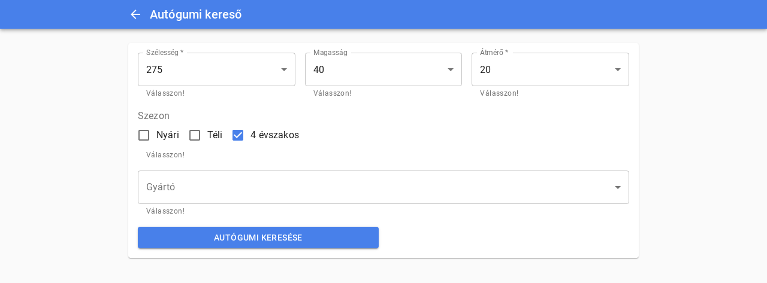

--- FILE ---
content_type: text/html; charset=utf-8
request_url: https://startgumi.hu/autogumi-kereso?width=275&height=40&diameter=20&seasons=4season
body_size: 6730
content:
<!DOCTYPE html><html lang="hu"><head><meta charSet="utf-8"/><meta name="description" content="Autógumi árak és kereső - Felni kereső"/><meta name="viewport" content="initial-scale=1, width=device-width"/><link rel="manifest" href="/manifest.json" crossorigin="use-credentials"/><meta name="theme-color" content="rgb(72, 128, 234)"/><link rel="apple-touch-icon" href="/logo.192x192.png"/><title>Autógumi kereső</title><meta name="next-head-count" content="7"/><meta name="theme-color" content="rgba(72, 128, 234, 1)"/><link data-next-font="" rel="preconnect" href="/" crossorigin="anonymous"/><link rel="preload" href="/_next/static/css/56025420193176ac.css" as="style"/><link rel="stylesheet" href="/_next/static/css/56025420193176ac.css" data-n-g=""/><noscript data-n-css=""></noscript><script defer="" nomodule="" src="/_next/static/chunks/polyfills-c67a75d1b6f99dc8.js"></script><script src="/_next/static/chunks/webpack-896f430a601ce474.js" defer=""></script><script src="/_next/static/chunks/framework-5666885447fdc3cc.js" defer=""></script><script src="/_next/static/chunks/main-b02805d7b59b5c72.js" defer=""></script><script src="/_next/static/chunks/pages/_app-365c1a375ab6fbb1.js" defer=""></script><script src="/_next/static/chunks/3755-8ce4928347f1c153.js" defer=""></script><script src="/_next/static/chunks/6303-0f52079b0604422a.js" defer=""></script><script src="/_next/static/chunks/9257-187a7c65aa537979.js" defer=""></script><script src="/_next/static/chunks/3023-7c5271129b8e19fa.js" defer=""></script><script src="/_next/static/chunks/9980-e593856c0cc47a4a.js" defer=""></script><script src="/_next/static/chunks/9353-2e9e7a708b3ebff3.js" defer=""></script><script src="/_next/static/chunks/pages/autogumi-kereso-d64b4d0c15a84a64.js" defer=""></script><script src="/_next/static/2Hkmz8rCI1bX969GqZQrW/_buildManifest.js" defer=""></script><script src="/_next/static/2Hkmz8rCI1bX969GqZQrW/_ssgManifest.js" defer=""></script><style data-emotion="css-global 0"></style><style data-emotion="css-global 187sb8f">html{-webkit-font-smoothing:antialiased;-moz-osx-font-smoothing:grayscale;box-sizing:border-box;-webkit-text-size-adjust:100%;}*,*::before,*::after{box-sizing:inherit;}strong,b{font-weight:700;}body{margin:0;color:rgba(0, 0, 0, 0.87);font-family:"Roboto","Helvetica","Arial",sans-serif;font-weight:400;font-size:1rem;line-height:1.5;letter-spacing:0.00938em;background-color:rgba(250, 250, 250, 1);}@media print{body{background-color:#fff;}}body::backdrop{background-color:rgba(250, 250, 250, 1);}</style><style data-emotion="css-global 1prfaxn">@-webkit-keyframes mui-auto-fill{from{display:block;}}@keyframes mui-auto-fill{from{display:block;}}@-webkit-keyframes mui-auto-fill-cancel{from{display:block;}}@keyframes mui-auto-fill-cancel{from{display:block;}}</style><style data-emotion="css 1lvktzm 14fc7om 6tsndk 1x52uzk vubbuv kve784 1mogf5k c1c6ll isbt42 19egsyp tzsjye ko64ra 1nmvril qiwgdb 1k3x8v3 1636szt igs3ac 14lo706 6ftky5 15j76c0 13sljp9 13qyan4 p58oka 1jaw3da 1pz1ty0 1m9pwf3 9l3uo3 1s8vcga yjsfm1 iol86l vr7b2r">.css-1lvktzm{background-color:#fff;color:rgba(0, 0, 0, 0.87);-webkit-transition:box-shadow 300ms cubic-bezier(0.4, 0, 0.2, 1) 0ms;transition:box-shadow 300ms cubic-bezier(0.4, 0, 0.2, 1) 0ms;box-shadow:0px 2px 4px -1px rgba(0,0,0,0.2),0px 4px 5px 0px rgba(0,0,0,0.14),0px 1px 10px 0px rgba(0,0,0,0.12);display:-webkit-box;display:-webkit-flex;display:-ms-flexbox;display:flex;-webkit-flex-direction:column;-ms-flex-direction:column;flex-direction:column;width:100%;box-sizing:border-box;-webkit-flex-shrink:0;-ms-flex-negative:0;flex-shrink:0;position:fixed;z-index:1100;top:0;left:auto;right:0;background-color:rgba(72, 128, 234, 1);color:#fff;}@media print{.css-1lvktzm{position:absolute;}}.css-14fc7om{width:100%;margin-left:auto;box-sizing:border-box;margin-right:auto;display:block;}@media (min-width:900px){.css-14fc7om{max-width:900px;}}.css-6tsndk{position:relative;display:-webkit-box;display:-webkit-flex;display:-ms-flexbox;display:flex;-webkit-align-items:center;-webkit-box-align:center;-ms-flex-align:center;align-items:center;padding-left:16px;padding-right:16px;min-height:48px;}@media (min-width:600px){.css-6tsndk{padding-left:24px;padding-right:24px;}}.css-1x52uzk{display:-webkit-inline-box;display:-webkit-inline-flex;display:-ms-inline-flexbox;display:inline-flex;-webkit-align-items:center;-webkit-box-align:center;-ms-flex-align:center;align-items:center;-webkit-box-pack:center;-ms-flex-pack:center;-webkit-justify-content:center;justify-content:center;position:relative;box-sizing:border-box;-webkit-tap-highlight-color:transparent;background-color:transparent;outline:0;border:0;margin:0;border-radius:0;padding:0;cursor:pointer;-webkit-user-select:none;-moz-user-select:none;-ms-user-select:none;user-select:none;vertical-align:middle;-moz-appearance:none;-webkit-appearance:none;-webkit-text-decoration:none;text-decoration:none;color:inherit;text-align:center;-webkit-flex:0 0 auto;-ms-flex:0 0 auto;flex:0 0 auto;font-size:1.5rem;padding:8px;border-radius:50%;overflow:visible;color:rgba(0, 0, 0, 0.54);-webkit-transition:background-color 150ms cubic-bezier(0.4, 0, 0.2, 1) 0ms;transition:background-color 150ms cubic-bezier(0.4, 0, 0.2, 1) 0ms;margin-left:-12px;color:inherit;padding:12px;font-size:1.75rem;}.css-1x52uzk::-moz-focus-inner{border-style:none;}.css-1x52uzk.Mui-disabled{pointer-events:none;cursor:default;}@media print{.css-1x52uzk{-webkit-print-color-adjust:exact;color-adjust:exact;}}.css-1x52uzk:hover{background-color:rgba(0, 0, 0, 0.04);}@media (hover: none){.css-1x52uzk:hover{background-color:transparent;}}.css-1x52uzk.Mui-disabled{background-color:transparent;color:rgba(0, 0, 0, 0.26);}.css-vubbuv{-webkit-user-select:none;-moz-user-select:none;-ms-user-select:none;user-select:none;width:1em;height:1em;display:inline-block;fill:currentColor;-webkit-flex-shrink:0;-ms-flex-negative:0;flex-shrink:0;-webkit-transition:fill 200ms cubic-bezier(0.4, 0, 0.2, 1) 0ms;transition:fill 200ms cubic-bezier(0.4, 0, 0.2, 1) 0ms;font-size:1.5rem;}.css-kve784{margin:0;font-family:"Roboto","Helvetica","Arial",sans-serif;font-weight:500;font-size:1.25rem;line-height:1.6;letter-spacing:0.0075em;overflow:hidden;text-overflow:ellipsis;white-space:nowrap;-webkit-box-flex:1;-webkit-flex-grow:1;-ms-flex-positive:1;flex-grow:1;}.css-1mogf5k{width:100%;margin-left:auto;box-sizing:border-box;margin-right:auto;display:block;padding-left:16px;padding-right:16px;padding-bottom:24px;}@media (min-width:600px){.css-1mogf5k{padding-left:24px;padding-right:24px;}}@media (min-width:900px){.css-1mogf5k{max-width:900px;}}@media (min-width:0px){.css-1mogf5k{padding-left:8px;padding-right:8px;padding-top:16px;}}@media (min-width:600px){.css-1mogf5k{padding-left:24px;padding-right:24px;padding-top:24px;}}.css-c1c6ll{background-color:#fff;color:rgba(0, 0, 0, 0.87);-webkit-transition:box-shadow 300ms cubic-bezier(0.4, 0, 0.2, 1) 0ms;transition:box-shadow 300ms cubic-bezier(0.4, 0, 0.2, 1) 0ms;border-radius:4px;box-shadow:0px 2px 1px -1px rgba(0,0,0,0.2),0px 1px 1px 0px rgba(0,0,0,0.14),0px 1px 3px 0px rgba(0,0,0,0.12);padding:16px;}.css-isbt42{box-sizing:border-box;display:-webkit-box;display:-webkit-flex;display:-ms-flexbox;display:flex;-webkit-box-flex-wrap:wrap;-webkit-flex-wrap:wrap;-ms-flex-wrap:wrap;flex-wrap:wrap;width:100%;-webkit-flex-direction:row;-ms-flex-direction:row;flex-direction:row;margin-top:-16px;width:calc(100% + 16px);margin-left:-16px;}.css-isbt42>.MuiGrid-item{padding-top:16px;}.css-isbt42>.MuiGrid-item{padding-left:16px;}.css-19egsyp{box-sizing:border-box;margin:0;-webkit-flex-direction:row;-ms-flex-direction:row;flex-direction:row;-webkit-flex-basis:100%;-ms-flex-preferred-size:100%;flex-basis:100%;-webkit-box-flex:0;-webkit-flex-grow:0;-ms-flex-positive:0;flex-grow:0;max-width:100%;}@media (min-width:600px){.css-19egsyp{-webkit-flex-basis:100%;-ms-flex-preferred-size:100%;flex-basis:100%;-webkit-box-flex:0;-webkit-flex-grow:0;-ms-flex-positive:0;flex-grow:0;max-width:100%;}}@media (min-width:900px){.css-19egsyp{-webkit-flex-basis:33.333333%;-ms-flex-preferred-size:33.333333%;flex-basis:33.333333%;-webkit-box-flex:0;-webkit-flex-grow:0;-ms-flex-positive:0;flex-grow:0;max-width:33.333333%;}}@media (min-width:1200px){.css-19egsyp{-webkit-flex-basis:33.333333%;-ms-flex-preferred-size:33.333333%;flex-basis:33.333333%;-webkit-box-flex:0;-webkit-flex-grow:0;-ms-flex-positive:0;flex-grow:0;max-width:33.333333%;}}@media (min-width:1536px){.css-19egsyp{-webkit-flex-basis:33.333333%;-ms-flex-preferred-size:33.333333%;flex-basis:33.333333%;-webkit-box-flex:0;-webkit-flex-grow:0;-ms-flex-positive:0;flex-grow:0;max-width:33.333333%;}}.css-tzsjye{display:-webkit-inline-box;display:-webkit-inline-flex;display:-ms-inline-flexbox;display:inline-flex;-webkit-flex-direction:column;-ms-flex-direction:column;flex-direction:column;position:relative;min-width:0;padding:0;margin:0;border:0;vertical-align:top;width:100%;}.css-ko64ra{color:rgba(0, 0, 0, 0.54);font-family:"Roboto","Helvetica","Arial",sans-serif;font-weight:400;font-size:1rem;line-height:1.4375em;letter-spacing:0.00938em;padding:0;position:relative;display:block;transform-origin:top left;white-space:nowrap;overflow:hidden;text-overflow:ellipsis;max-width:calc(133% - 32px);position:absolute;left:0;top:0;-webkit-transform:translate(14px, -9px) scale(0.75);-moz-transform:translate(14px, -9px) scale(0.75);-ms-transform:translate(14px, -9px) scale(0.75);transform:translate(14px, -9px) scale(0.75);-webkit-transition:color 200ms cubic-bezier(0.0, 0, 0.2, 1) 0ms,-webkit-transform 200ms cubic-bezier(0.0, 0, 0.2, 1) 0ms,max-width 200ms cubic-bezier(0.0, 0, 0.2, 1) 0ms;transition:color 200ms cubic-bezier(0.0, 0, 0.2, 1) 0ms,transform 200ms cubic-bezier(0.0, 0, 0.2, 1) 0ms,max-width 200ms cubic-bezier(0.0, 0, 0.2, 1) 0ms;z-index:1;pointer-events:auto;-webkit-user-select:none;-moz-user-select:none;-ms-user-select:none;user-select:none;}.css-ko64ra.Mui-focused{color:rgba(72, 128, 234, 1);}.css-ko64ra.Mui-disabled{color:rgba(0, 0, 0, 0.38);}.css-ko64ra.Mui-error{color:#f44336;}.css-1nmvril{font-family:"Roboto","Helvetica","Arial",sans-serif;font-weight:400;font-size:1rem;line-height:1.4375em;letter-spacing:0.00938em;color:rgba(0, 0, 0, 0.87);box-sizing:border-box;position:relative;cursor:text;display:-webkit-inline-box;display:-webkit-inline-flex;display:-ms-inline-flexbox;display:inline-flex;-webkit-align-items:center;-webkit-box-align:center;-ms-flex-align:center;align-items:center;position:relative;border-radius:4px;}.css-1nmvril.Mui-disabled{color:rgba(0, 0, 0, 0.38);cursor:default;}.css-1nmvril:hover .MuiOutlinedInput-notchedOutline{border-color:rgba(0, 0, 0, 0.87);}@media (hover: none){.css-1nmvril:hover .MuiOutlinedInput-notchedOutline{border-color:rgba(0, 0, 0, 0.23);}}.css-1nmvril.Mui-focused .MuiOutlinedInput-notchedOutline{border-color:rgba(72, 128, 234, 1);border-width:2px;}.css-1nmvril.Mui-error .MuiOutlinedInput-notchedOutline{border-color:#f44336;}.css-1nmvril.Mui-disabled .MuiOutlinedInput-notchedOutline{border-color:rgba(0, 0, 0, 0.26);}.css-qiwgdb{-moz-appearance:none;-webkit-appearance:none;-webkit-user-select:none;-moz-user-select:none;-ms-user-select:none;user-select:none;border-radius:4px;cursor:pointer;font:inherit;letter-spacing:inherit;color:currentColor;padding:4px 0 5px;border:0;box-sizing:content-box;background:none;height:1.4375em;margin:0;-webkit-tap-highlight-color:transparent;display:block;min-width:0;width:100%;-webkit-animation-name:mui-auto-fill-cancel;animation-name:mui-auto-fill-cancel;-webkit-animation-duration:10ms;animation-duration:10ms;padding:16.5px 14px;}.css-qiwgdb:focus{border-radius:4px;}.css-qiwgdb::-ms-expand{display:none;}.css-qiwgdb.Mui-disabled{cursor:default;}.css-qiwgdb[multiple]{height:auto;}.css-qiwgdb:not([multiple]) option,.css-qiwgdb:not([multiple]) optgroup{background-color:#fff;}.css-qiwgdb.css-qiwgdb.css-qiwgdb{padding-right:32px;}.css-qiwgdb.MuiSelect-select{height:auto;min-height:1.4375em;text-overflow:ellipsis;white-space:nowrap;overflow:hidden;}.css-qiwgdb::-webkit-input-placeholder{color:currentColor;opacity:0.42;-webkit-transition:opacity 200ms cubic-bezier(0.4, 0, 0.2, 1) 0ms;transition:opacity 200ms cubic-bezier(0.4, 0, 0.2, 1) 0ms;}.css-qiwgdb::-moz-placeholder{color:currentColor;opacity:0.42;-webkit-transition:opacity 200ms cubic-bezier(0.4, 0, 0.2, 1) 0ms;transition:opacity 200ms cubic-bezier(0.4, 0, 0.2, 1) 0ms;}.css-qiwgdb:-ms-input-placeholder{color:currentColor;opacity:0.42;-webkit-transition:opacity 200ms cubic-bezier(0.4, 0, 0.2, 1) 0ms;transition:opacity 200ms cubic-bezier(0.4, 0, 0.2, 1) 0ms;}.css-qiwgdb::-ms-input-placeholder{color:currentColor;opacity:0.42;-webkit-transition:opacity 200ms cubic-bezier(0.4, 0, 0.2, 1) 0ms;transition:opacity 200ms cubic-bezier(0.4, 0, 0.2, 1) 0ms;}.css-qiwgdb:focus{outline:0;}.css-qiwgdb:invalid{box-shadow:none;}.css-qiwgdb::-webkit-search-decoration{-webkit-appearance:none;}label[data-shrink=false]+.MuiInputBase-formControl .css-qiwgdb::-webkit-input-placeholder{opacity:0!important;}label[data-shrink=false]+.MuiInputBase-formControl .css-qiwgdb::-moz-placeholder{opacity:0!important;}label[data-shrink=false]+.MuiInputBase-formControl .css-qiwgdb:-ms-input-placeholder{opacity:0!important;}label[data-shrink=false]+.MuiInputBase-formControl .css-qiwgdb::-ms-input-placeholder{opacity:0!important;}label[data-shrink=false]+.MuiInputBase-formControl .css-qiwgdb:focus::-webkit-input-placeholder{opacity:0.42;}label[data-shrink=false]+.MuiInputBase-formControl .css-qiwgdb:focus::-moz-placeholder{opacity:0.42;}label[data-shrink=false]+.MuiInputBase-formControl .css-qiwgdb:focus:-ms-input-placeholder{opacity:0.42;}label[data-shrink=false]+.MuiInputBase-formControl .css-qiwgdb:focus::-ms-input-placeholder{opacity:0.42;}.css-qiwgdb.Mui-disabled{opacity:1;-webkit-text-fill-color:rgba(0, 0, 0, 0.38);}.css-qiwgdb:-webkit-autofill{-webkit-animation-duration:5000s;animation-duration:5000s;-webkit-animation-name:mui-auto-fill;animation-name:mui-auto-fill;}.css-qiwgdb:-webkit-autofill{border-radius:inherit;}.css-1k3x8v3{bottom:0;left:0;position:absolute;opacity:0;pointer-events:none;width:100%;box-sizing:border-box;}.css-1636szt{-webkit-user-select:none;-moz-user-select:none;-ms-user-select:none;user-select:none;width:1em;height:1em;display:inline-block;fill:currentColor;-webkit-flex-shrink:0;-ms-flex-negative:0;flex-shrink:0;-webkit-transition:fill 200ms cubic-bezier(0.4, 0, 0.2, 1) 0ms;transition:fill 200ms cubic-bezier(0.4, 0, 0.2, 1) 0ms;font-size:1.5rem;position:absolute;right:7px;top:calc(50% - .5em);pointer-events:none;color:rgba(0, 0, 0, 0.54);}.css-1636szt.Mui-disabled{color:rgba(0, 0, 0, 0.26);}.css-igs3ac{text-align:left;position:absolute;bottom:0;right:0;top:-5px;left:0;margin:0;padding:0 8px;pointer-events:none;border-radius:inherit;border-style:solid;border-width:1px;overflow:hidden;min-width:0%;border-color:rgba(0, 0, 0, 0.23);}.css-14lo706{float:unset;width:auto;overflow:hidden;display:block;padding:0;height:11px;font-size:0.75em;visibility:hidden;max-width:100%;-webkit-transition:max-width 100ms cubic-bezier(0.0, 0, 0.2, 1) 50ms;transition:max-width 100ms cubic-bezier(0.0, 0, 0.2, 1) 50ms;white-space:nowrap;}.css-14lo706>span{padding-left:5px;padding-right:5px;display:inline-block;opacity:0;visibility:visible;}.css-6ftky5{color:rgba(0, 0, 0, 0.54);font-family:"Roboto","Helvetica","Arial",sans-serif;font-weight:400;font-size:0.75rem;line-height:1.66;letter-spacing:0.03333em;text-align:left;margin-top:3px;margin-right:14px;margin-bottom:0;margin-left:14px;}.css-6ftky5.Mui-disabled{color:rgba(0, 0, 0, 0.38);}.css-6ftky5.Mui-error{color:#f44336;}.css-15j76c0{box-sizing:border-box;margin:0;-webkit-flex-direction:row;-ms-flex-direction:row;flex-direction:row;-webkit-flex-basis:100%;-ms-flex-preferred-size:100%;flex-basis:100%;-webkit-box-flex:0;-webkit-flex-grow:0;-ms-flex-positive:0;flex-grow:0;max-width:100%;}@media (min-width:600px){.css-15j76c0{-webkit-flex-basis:100%;-ms-flex-preferred-size:100%;flex-basis:100%;-webkit-box-flex:0;-webkit-flex-grow:0;-ms-flex-positive:0;flex-grow:0;max-width:100%;}}@media (min-width:900px){.css-15j76c0{-webkit-flex-basis:100%;-ms-flex-preferred-size:100%;flex-basis:100%;-webkit-box-flex:0;-webkit-flex-grow:0;-ms-flex-positive:0;flex-grow:0;max-width:100%;}}@media (min-width:1200px){.css-15j76c0{-webkit-flex-basis:100%;-ms-flex-preferred-size:100%;flex-basis:100%;-webkit-box-flex:0;-webkit-flex-grow:0;-ms-flex-positive:0;flex-grow:0;max-width:100%;}}@media (min-width:1536px){.css-15j76c0{-webkit-flex-basis:100%;-ms-flex-preferred-size:100%;flex-basis:100%;-webkit-box-flex:0;-webkit-flex-grow:0;-ms-flex-positive:0;flex-grow:0;max-width:100%;}}.css-13sljp9{display:-webkit-inline-box;display:-webkit-inline-flex;display:-ms-inline-flexbox;display:inline-flex;-webkit-flex-direction:column;-ms-flex-direction:column;flex-direction:column;position:relative;min-width:0;padding:0;margin:0;border:0;vertical-align:top;}.css-13qyan4{color:rgba(0, 0, 0, 0.54);font-family:"Roboto","Helvetica","Arial",sans-serif;font-weight:400;font-size:1rem;line-height:1.4375em;letter-spacing:0.00938em;padding:0;position:relative;}.css-13qyan4.Mui-focused{color:rgba(72, 128, 234, 1);}.css-13qyan4.Mui-disabled{color:rgba(0, 0, 0, 0.38);}.css-13qyan4.Mui-error{color:#f44336;}.css-p58oka{display:-webkit-box;display:-webkit-flex;display:-ms-flexbox;display:flex;-webkit-flex-direction:row;-ms-flex-direction:row;flex-direction:row;-webkit-box-flex-wrap:wrap;-webkit-flex-wrap:wrap;-ms-flex-wrap:wrap;flex-wrap:wrap;}.css-1jaw3da{display:-webkit-inline-box;display:-webkit-inline-flex;display:-ms-inline-flexbox;display:inline-flex;-webkit-align-items:center;-webkit-box-align:center;-ms-flex-align:center;align-items:center;cursor:pointer;vertical-align:middle;-webkit-tap-highlight-color:transparent;margin-left:-11px;margin-right:16px;}.css-1jaw3da.Mui-disabled{cursor:default;}.css-1jaw3da .MuiFormControlLabel-label.Mui-disabled{color:rgba(0, 0, 0, 0.38);}.css-1pz1ty0{display:-webkit-inline-box;display:-webkit-inline-flex;display:-ms-inline-flexbox;display:inline-flex;-webkit-align-items:center;-webkit-box-align:center;-ms-flex-align:center;align-items:center;-webkit-box-pack:center;-ms-flex-pack:center;-webkit-justify-content:center;justify-content:center;position:relative;box-sizing:border-box;-webkit-tap-highlight-color:transparent;background-color:transparent;outline:0;border:0;margin:0;border-radius:0;padding:0;cursor:pointer;-webkit-user-select:none;-moz-user-select:none;-ms-user-select:none;user-select:none;vertical-align:middle;-moz-appearance:none;-webkit-appearance:none;-webkit-text-decoration:none;text-decoration:none;color:inherit;padding:9px;border-radius:50%;color:rgba(0, 0, 0, 0.54);}.css-1pz1ty0::-moz-focus-inner{border-style:none;}.css-1pz1ty0.Mui-disabled{pointer-events:none;cursor:default;}@media print{.css-1pz1ty0{-webkit-print-color-adjust:exact;color-adjust:exact;}}.css-1pz1ty0:hover{background-color:rgba(72, 128, 234, 0.04);}@media (hover: none){.css-1pz1ty0:hover{background-color:transparent;}}.css-1pz1ty0.Mui-checked,.css-1pz1ty0.MuiCheckbox-indeterminate{color:rgba(72, 128, 234, 1);}.css-1pz1ty0.Mui-disabled{color:rgba(0, 0, 0, 0.26);}.css-1m9pwf3{cursor:inherit;position:absolute;opacity:0;width:100%;height:100%;top:0;left:0;margin:0;padding:0;z-index:1;}.css-9l3uo3{margin:0;font-family:"Roboto","Helvetica","Arial",sans-serif;font-weight:400;font-size:1rem;line-height:1.5;letter-spacing:0.00938em;}.css-1s8vcga{color:rgba(0, 0, 0, 0.54);font-family:"Roboto","Helvetica","Arial",sans-serif;font-weight:400;font-size:1rem;line-height:1.4375em;letter-spacing:0.00938em;padding:0;position:relative;display:block;transform-origin:top left;white-space:nowrap;overflow:hidden;text-overflow:ellipsis;max-width:calc(100% - 24px);position:absolute;left:0;top:0;-webkit-transform:translate(14px, 16px) scale(1);-moz-transform:translate(14px, 16px) scale(1);-ms-transform:translate(14px, 16px) scale(1);transform:translate(14px, 16px) scale(1);-webkit-transition:color 200ms cubic-bezier(0.0, 0, 0.2, 1) 0ms,-webkit-transform 200ms cubic-bezier(0.0, 0, 0.2, 1) 0ms,max-width 200ms cubic-bezier(0.0, 0, 0.2, 1) 0ms;transition:color 200ms cubic-bezier(0.0, 0, 0.2, 1) 0ms,transform 200ms cubic-bezier(0.0, 0, 0.2, 1) 0ms,max-width 200ms cubic-bezier(0.0, 0, 0.2, 1) 0ms;z-index:1;pointer-events:none;}.css-1s8vcga.Mui-focused{color:rgba(72, 128, 234, 1);}.css-1s8vcga.Mui-disabled{color:rgba(0, 0, 0, 0.38);}.css-1s8vcga.Mui-error{color:#f44336;}.css-yjsfm1{float:unset;width:auto;overflow:hidden;display:block;padding:0;height:11px;font-size:0.75em;visibility:hidden;max-width:0.01px;-webkit-transition:max-width 50ms cubic-bezier(0.0, 0, 0.2, 1) 0ms;transition:max-width 50ms cubic-bezier(0.0, 0, 0.2, 1) 0ms;white-space:nowrap;}.css-yjsfm1>span{padding-left:5px;padding-right:5px;display:inline-block;opacity:0;visibility:visible;}.css-iol86l{box-sizing:border-box;margin:0;-webkit-flex-direction:row;-ms-flex-direction:row;flex-direction:row;-webkit-flex-basis:100%;-ms-flex-preferred-size:100%;flex-basis:100%;-webkit-box-flex:0;-webkit-flex-grow:0;-ms-flex-positive:0;flex-grow:0;max-width:100%;}@media (min-width:600px){.css-iol86l{-webkit-flex-basis:100%;-ms-flex-preferred-size:100%;flex-basis:100%;-webkit-box-flex:0;-webkit-flex-grow:0;-ms-flex-positive:0;flex-grow:0;max-width:100%;}}@media (min-width:900px){.css-iol86l{-webkit-flex-basis:50%;-ms-flex-preferred-size:50%;flex-basis:50%;-webkit-box-flex:0;-webkit-flex-grow:0;-ms-flex-positive:0;flex-grow:0;max-width:50%;}}@media (min-width:1200px){.css-iol86l{-webkit-flex-basis:50%;-ms-flex-preferred-size:50%;flex-basis:50%;-webkit-box-flex:0;-webkit-flex-grow:0;-ms-flex-positive:0;flex-grow:0;max-width:50%;}}@media (min-width:1536px){.css-iol86l{-webkit-flex-basis:50%;-ms-flex-preferred-size:50%;flex-basis:50%;-webkit-box-flex:0;-webkit-flex-grow:0;-ms-flex-positive:0;flex-grow:0;max-width:50%;}}.css-vr7b2r{display:-webkit-inline-box;display:-webkit-inline-flex;display:-ms-inline-flexbox;display:inline-flex;-webkit-align-items:center;-webkit-box-align:center;-ms-flex-align:center;align-items:center;-webkit-box-pack:center;-ms-flex-pack:center;-webkit-justify-content:center;justify-content:center;position:relative;box-sizing:border-box;-webkit-tap-highlight-color:transparent;background-color:transparent;outline:0;border:0;margin:0;border-radius:0;padding:0;cursor:pointer;-webkit-user-select:none;-moz-user-select:none;-ms-user-select:none;user-select:none;vertical-align:middle;-moz-appearance:none;-webkit-appearance:none;-webkit-text-decoration:none;text-decoration:none;color:inherit;font-family:"Roboto","Helvetica","Arial",sans-serif;font-weight:500;font-size:0.875rem;line-height:1.75;letter-spacing:0.02857em;text-transform:uppercase;min-width:64px;padding:6px 16px;border-radius:4px;-webkit-transition:background-color 250ms cubic-bezier(0.4, 0, 0.2, 1) 0ms,box-shadow 250ms cubic-bezier(0.4, 0, 0.2, 1) 0ms,border-color 250ms cubic-bezier(0.4, 0, 0.2, 1) 0ms,color 250ms cubic-bezier(0.4, 0, 0.2, 1) 0ms;transition:background-color 250ms cubic-bezier(0.4, 0, 0.2, 1) 0ms,box-shadow 250ms cubic-bezier(0.4, 0, 0.2, 1) 0ms,border-color 250ms cubic-bezier(0.4, 0, 0.2, 1) 0ms,color 250ms cubic-bezier(0.4, 0, 0.2, 1) 0ms;color:#fff;background-color:rgba(72, 128, 234, 1);box-shadow:0px 3px 1px -2px rgba(0,0,0,0.2),0px 2px 2px 0px rgba(0,0,0,0.14),0px 1px 5px 0px rgba(0,0,0,0.12);width:100%;}.css-vr7b2r::-moz-focus-inner{border-style:none;}.css-vr7b2r.Mui-disabled{pointer-events:none;cursor:default;}@media print{.css-vr7b2r{-webkit-print-color-adjust:exact;color-adjust:exact;}}.css-vr7b2r:hover{-webkit-text-decoration:none;text-decoration:none;background-color:rgba(44, 87, 163, 1);box-shadow:0px 2px 4px -1px rgba(0,0,0,0.2),0px 4px 5px 0px rgba(0,0,0,0.14),0px 1px 10px 0px rgba(0,0,0,0.12);}@media (hover: none){.css-vr7b2r:hover{background-color:rgba(72, 128, 234, 1);}}.css-vr7b2r:active{box-shadow:0px 5px 5px -3px rgba(0,0,0,0.2),0px 8px 10px 1px rgba(0,0,0,0.14),0px 3px 14px 2px rgba(0,0,0,0.12);}.css-vr7b2r.Mui-focusVisible{box-shadow:0px 3px 5px -1px rgba(0,0,0,0.2),0px 6px 10px 0px rgba(0,0,0,0.14),0px 1px 18px 0px rgba(0,0,0,0.12);}.css-vr7b2r.Mui-disabled{color:rgba(0, 0, 0, 0.26);box-shadow:none;background-color:rgba(0, 0, 0, 0.12);}</style></head><body><div id="__next"><header class="MuiPaper-root MuiPaper-elevation MuiPaper-elevation4 MuiAppBar-root MuiAppBar-colorPrimary MuiAppBar-positionFixed mui-fixed css-1lvktzm"><div class="MuiContainer-root MuiContainer-maxWidthMd MuiContainer-disableGutters css-14fc7om"><div class="MuiToolbar-root MuiToolbar-gutters MuiToolbar-dense css-6tsndk"><button class="MuiButtonBase-root MuiIconButton-root MuiIconButton-colorInherit MuiIconButton-edgeStart MuiIconButton-sizeLarge css-1x52uzk" tabindex="0" type="button"><svg class="MuiSvgIcon-root MuiSvgIcon-fontSizeMedium css-vubbuv" focusable="false" aria-hidden="true" viewBox="0 0 24 24" data-testid="ArrowBackIcon"><path d="M20 11H7.83l5.59-5.59L12 4l-8 8 8 8 1.41-1.41L7.83 13H20v-2z"></path></svg></button><h1 class="MuiTypography-root MuiTypography-h6 MuiTypography-noWrap css-kve784">Autógumi kereső</h1></div></div></header><div class="MuiToolbar-root MuiToolbar-gutters MuiToolbar-dense css-6tsndk"></div><main class="MuiContainer-root MuiContainer-maxWidthMd css-1mogf5k"><div class="MuiPaper-root MuiPaper-elevation MuiPaper-rounded MuiPaper-elevation1 css-c1c6ll"><form class="MuiBox-root css-0" novalidate="" autoComplete="off"><div class="MuiGrid-root MuiGrid-container MuiGrid-spacing-xs-2 css-isbt42"><div class="MuiGrid-root MuiGrid-item MuiGrid-grid-xs-12 MuiGrid-grid-md-4 css-19egsyp"><div class="MuiFormControl-root MuiFormControl-fullWidth css-tzsjye"><label class="MuiFormLabel-root MuiInputLabel-root MuiInputLabel-formControl MuiInputLabel-animated MuiInputLabel-shrink MuiInputLabel-outlined MuiFormLabel-colorPrimary MuiFormLabel-filled MuiInputLabel-root MuiInputLabel-formControl MuiInputLabel-animated MuiInputLabel-shrink MuiInputLabel-outlined css-ko64ra" data-shrink="true" id="tyre-search-width-label">Szélesség *</label><div class="MuiInputBase-root MuiOutlinedInput-root MuiInputBase-colorPrimary MuiInputBase-formControl  css-1nmvril"><div tabindex="0" role="button" aria-expanded="false" aria-haspopup="listbox" aria-labelledby="tyre-search-width-label tyre-search-width" id="tyre-search-width" class="MuiSelect-select MuiSelect-outlined MuiInputBase-input MuiOutlinedInput-input css-qiwgdb">275</div><input aria-invalid="false" aria-hidden="true" tabindex="-1" class="MuiSelect-nativeInput css-1k3x8v3" value="275"/><svg class="MuiSvgIcon-root MuiSvgIcon-fontSizeMedium MuiSelect-icon MuiSelect-iconOutlined css-1636szt" focusable="false" aria-hidden="true" viewBox="0 0 24 24" data-testid="ArrowDropDownIcon"><path d="M7 10l5 5 5-5z"></path></svg><fieldset aria-hidden="true" class="MuiOutlinedInput-notchedOutline css-igs3ac"><legend class="css-14lo706"><span>Szélesség *</span></legend></fieldset></div><p class="MuiFormHelperText-root MuiFormHelperText-sizeMedium MuiFormHelperText-contained MuiFormHelperText-filled css-6ftky5">Válasszon!</p></div></div><div class="MuiGrid-root MuiGrid-item MuiGrid-grid-xs-12 MuiGrid-grid-md-4 css-19egsyp"><div class="MuiFormControl-root MuiFormControl-fullWidth css-tzsjye"><label class="MuiFormLabel-root MuiInputLabel-root MuiInputLabel-formControl MuiInputLabel-animated MuiInputLabel-shrink MuiInputLabel-outlined MuiFormLabel-colorPrimary MuiFormLabel-filled MuiInputLabel-root MuiInputLabel-formControl MuiInputLabel-animated MuiInputLabel-shrink MuiInputLabel-outlined css-ko64ra" data-shrink="true" id="tyre-search-height-label">Magasság</label><div class="MuiInputBase-root MuiOutlinedInput-root MuiInputBase-colorPrimary MuiInputBase-formControl  css-1nmvril"><div tabindex="0" role="button" aria-expanded="false" aria-haspopup="listbox" aria-labelledby="tyre-search-height-label tyre-search-height" id="tyre-search-height" class="MuiSelect-select MuiSelect-outlined MuiInputBase-input MuiOutlinedInput-input css-qiwgdb">40</div><input aria-invalid="false" aria-hidden="true" tabindex="-1" class="MuiSelect-nativeInput css-1k3x8v3" value="40"/><svg class="MuiSvgIcon-root MuiSvgIcon-fontSizeMedium MuiSelect-icon MuiSelect-iconOutlined css-1636szt" focusable="false" aria-hidden="true" viewBox="0 0 24 24" data-testid="ArrowDropDownIcon"><path d="M7 10l5 5 5-5z"></path></svg><fieldset aria-hidden="true" class="MuiOutlinedInput-notchedOutline css-igs3ac"><legend class="css-14lo706"><span>Magasság</span></legend></fieldset></div><p class="MuiFormHelperText-root MuiFormHelperText-sizeMedium MuiFormHelperText-contained MuiFormHelperText-filled css-6ftky5">Válasszon!</p></div></div><div class="MuiGrid-root MuiGrid-item MuiGrid-grid-xs-12 MuiGrid-grid-md-4 css-19egsyp"><div class="MuiFormControl-root MuiFormControl-fullWidth css-tzsjye"><label class="MuiFormLabel-root MuiInputLabel-root MuiInputLabel-formControl MuiInputLabel-animated MuiInputLabel-shrink MuiInputLabel-outlined MuiFormLabel-colorPrimary MuiFormLabel-filled MuiInputLabel-root MuiInputLabel-formControl MuiInputLabel-animated MuiInputLabel-shrink MuiInputLabel-outlined css-ko64ra" data-shrink="true" id="tyre-search-diameter-label">Átmérő *</label><div class="MuiInputBase-root MuiOutlinedInput-root MuiInputBase-colorPrimary MuiInputBase-formControl  css-1nmvril"><div tabindex="0" role="button" aria-expanded="false" aria-haspopup="listbox" aria-labelledby="tyre-search-diameter-label tyre-search-diameter" id="tyre-search-diameter" class="MuiSelect-select MuiSelect-outlined MuiInputBase-input MuiOutlinedInput-input css-qiwgdb">20</div><input aria-invalid="false" aria-hidden="true" tabindex="-1" class="MuiSelect-nativeInput css-1k3x8v3" value="20"/><svg class="MuiSvgIcon-root MuiSvgIcon-fontSizeMedium MuiSelect-icon MuiSelect-iconOutlined css-1636szt" focusable="false" aria-hidden="true" viewBox="0 0 24 24" data-testid="ArrowDropDownIcon"><path d="M7 10l5 5 5-5z"></path></svg><fieldset aria-hidden="true" class="MuiOutlinedInput-notchedOutline css-igs3ac"><legend class="css-14lo706"><span>Átmérő *</span></legend></fieldset></div><p class="MuiFormHelperText-root MuiFormHelperText-sizeMedium MuiFormHelperText-contained MuiFormHelperText-filled css-6ftky5">Válasszon!</p></div></div><div class="MuiGrid-root MuiGrid-item MuiGrid-grid-xs-12 css-15j76c0"><fieldset class="MuiFormControl-root css-13sljp9"><legend class="MuiFormLabel-root MuiFormLabel-colorPrimary css-13qyan4">Szezon</legend><div class="MuiFormGroup-root MuiFormGroup-row css-p58oka"><label class="MuiFormControlLabel-root MuiFormControlLabel-labelPlacementEnd css-1jaw3da"><span class="MuiButtonBase-root MuiCheckbox-root MuiCheckbox-colorPrimary PrivateSwitchBase-root MuiCheckbox-root MuiCheckbox-colorPrimary MuiCheckbox-root MuiCheckbox-colorPrimary css-1pz1ty0"><input class="PrivateSwitchBase-input css-1m9pwf3" name="seasons" type="checkbox" data-indeterminate="false" value="summer"/><svg class="MuiSvgIcon-root MuiSvgIcon-fontSizeMedium css-vubbuv" focusable="false" aria-hidden="true" viewBox="0 0 24 24" data-testid="CheckBoxOutlineBlankIcon"><path d="M19 5v14H5V5h14m0-2H5c-1.1 0-2 .9-2 2v14c0 1.1.9 2 2 2h14c1.1 0 2-.9 2-2V5c0-1.1-.9-2-2-2z"></path></svg></span><span class="MuiTypography-root MuiTypography-body1 MuiFormControlLabel-label css-9l3uo3">Nyári</span></label><label class="MuiFormControlLabel-root MuiFormControlLabel-labelPlacementEnd css-1jaw3da"><span class="MuiButtonBase-root MuiCheckbox-root MuiCheckbox-colorPrimary PrivateSwitchBase-root MuiCheckbox-root MuiCheckbox-colorPrimary MuiCheckbox-root MuiCheckbox-colorPrimary css-1pz1ty0"><input class="PrivateSwitchBase-input css-1m9pwf3" name="seasons" type="checkbox" data-indeterminate="false" value="winter"/><svg class="MuiSvgIcon-root MuiSvgIcon-fontSizeMedium css-vubbuv" focusable="false" aria-hidden="true" viewBox="0 0 24 24" data-testid="CheckBoxOutlineBlankIcon"><path d="M19 5v14H5V5h14m0-2H5c-1.1 0-2 .9-2 2v14c0 1.1.9 2 2 2h14c1.1 0 2-.9 2-2V5c0-1.1-.9-2-2-2z"></path></svg></span><span class="MuiTypography-root MuiTypography-body1 MuiFormControlLabel-label css-9l3uo3">Téli</span></label><label class="MuiFormControlLabel-root MuiFormControlLabel-labelPlacementEnd css-1jaw3da"><span class="MuiButtonBase-root MuiCheckbox-root MuiCheckbox-colorPrimary PrivateSwitchBase-root MuiCheckbox-root MuiCheckbox-colorPrimary Mui-checked MuiCheckbox-root MuiCheckbox-colorPrimary css-1pz1ty0"><input class="PrivateSwitchBase-input css-1m9pwf3" name="seasons" type="checkbox" data-indeterminate="false" checked="" value="4season"/><svg class="MuiSvgIcon-root MuiSvgIcon-fontSizeMedium css-vubbuv" focusable="false" aria-hidden="true" viewBox="0 0 24 24" data-testid="CheckBoxIcon"><path d="M19 3H5c-1.11 0-2 .9-2 2v14c0 1.1.89 2 2 2h14c1.11 0 2-.9 2-2V5c0-1.1-.89-2-2-2zm-9 14l-5-5 1.41-1.41L10 14.17l7.59-7.59L19 8l-9 9z"></path></svg></span><span class="MuiTypography-root MuiTypography-body1 MuiFormControlLabel-label css-9l3uo3">4 évszakos</span></label></div><p class="MuiFormHelperText-root MuiFormHelperText-sizeMedium MuiFormHelperText-contained css-6ftky5">Válasszon!</p></fieldset></div><div class="MuiGrid-root MuiGrid-item MuiGrid-grid-xs-12 css-15j76c0"><div class="MuiFormControl-root MuiFormControl-fullWidth css-tzsjye"><label class="MuiFormLabel-root MuiInputLabel-root MuiInputLabel-formControl MuiInputLabel-animated MuiInputLabel-outlined MuiFormLabel-colorPrimary MuiInputLabel-root MuiInputLabel-formControl MuiInputLabel-animated MuiInputLabel-outlined css-1s8vcga" data-shrink="false" id="tyre-search-manufacturer-label">Gyártó</label><div class="MuiInputBase-root MuiOutlinedInput-root MuiInputBase-colorPrimary MuiInputBase-formControl  css-1nmvril"><div tabindex="0" role="button" aria-expanded="false" aria-haspopup="listbox" aria-labelledby="tyre-search-manufacturer-label tyre-search-manufacturer" id="tyre-search-manufacturer" class="MuiSelect-select MuiSelect-outlined MuiInputBase-input MuiOutlinedInput-input css-qiwgdb"><span class="notranslate">​</span></div><input aria-invalid="false" aria-hidden="true" tabindex="-1" class="MuiSelect-nativeInput css-1k3x8v3" value=""/><svg class="MuiSvgIcon-root MuiSvgIcon-fontSizeMedium MuiSelect-icon MuiSelect-iconOutlined css-1636szt" focusable="false" aria-hidden="true" viewBox="0 0 24 24" data-testid="ArrowDropDownIcon"><path d="M7 10l5 5 5-5z"></path></svg><fieldset aria-hidden="true" class="MuiOutlinedInput-notchedOutline css-igs3ac"><legend class="css-yjsfm1"><span>Gyártó</span></legend></fieldset></div><p class="MuiFormHelperText-root MuiFormHelperText-sizeMedium MuiFormHelperText-contained css-6ftky5">Válasszon!</p></div></div><div class="MuiGrid-root MuiGrid-item MuiGrid-grid-xs-12 MuiGrid-grid-md-6 css-iol86l"><button class="MuiButtonBase-root MuiButton-root MuiButton-contained MuiButton-containedPrimary MuiButton-sizeMedium MuiButton-containedSizeMedium MuiButton-fullWidth MuiButton-root MuiButton-contained MuiButton-containedPrimary MuiButton-sizeMedium MuiButton-containedSizeMedium MuiButton-fullWidth css-vr7b2r" tabindex="0" type="button">Autógumi keresése</button></div></div></form></div></main></div><script id="__NEXT_DATA__" type="application/json">{"props":{"pageProps":{"options":{"width":[{"value":"10.5","text":"10.5"},{"value":"125","text":"125"},{"value":"135","text":"135"},{"value":"145","text":"145"},{"value":"155","text":"155"},{"value":"165","text":"165"},{"value":"175","text":"175"},{"value":"185","text":"185"},{"value":"195","text":"195"},{"value":"205","text":"205"},{"value":"215","text":"215"},{"value":"225","text":"225"},{"value":"235","text":"235"},{"value":"245","text":"245"},{"value":"255","text":"255"},{"value":"265","text":"265"},{"value":"27","text":"27"},{"value":"275","text":"275"},{"value":"285","text":"285"},{"value":"29","text":"29"},{"value":"295","text":"295"},{"value":"30","text":"30"},{"value":"305","text":"305"},{"value":"31","text":"31"},{"value":"315","text":"315"},{"value":"32","text":"32"},{"value":"325","text":"325"},{"value":"33","text":"33"},{"value":"335","text":"335"},{"value":"345","text":"345"},{"value":"35","text":"35"},{"value":"355","text":"355"},{"value":"65","text":"65"},{"value":"7","text":"7"},{"value":"7.5","text":"7.5"},{"value":"70","text":"70"}],"height":[{"value":"10","text":"10"},{"value":"10.5","text":"10.5"},{"value":"105","text":"105"},{"value":"11","text":"11"},{"value":"11.5","text":"11.5"},{"value":"12.5","text":"12.5"},{"value":"25","text":"25"},{"value":"30","text":"30"},{"value":"35","text":"35"},{"value":"40","text":"40"},{"value":"45","text":"45"},{"value":"50","text":"50"},{"value":"55","text":"55"},{"value":"60","text":"60"},{"value":"65","text":"65"},{"value":"70","text":"70"},{"value":"701","text":"701"},{"value":"75","text":"75"},{"value":"8.5","text":"8.5"},{"value":"80","text":"80"},{"value":"82","text":"82"},{"value":"85","text":"85"},{"value":"9","text":"9"},{"value":"9.5","text":"9.5"}],"diameter":[{"value":"10","text":"10"},{"value":"12","text":"12"},{"value":"13","text":"13"},{"value":"14","text":"14"},{"value":"15","text":"15"},{"value":"16","text":"16"},{"value":"17","text":"17"},{"value":"18","text":"18"},{"value":"19","text":"19"},{"value":"20","text":"20"},{"value":"21","text":"21"},{"value":"22","text":"22"},{"value":"23","text":"23"},{"value":"24","text":"24"},{"value":"8","text":"8"}],"manufacturer":[{"value":417,"text":"Alliance","slug":"alliance"},{"value":327,"text":"Apollo","slug":"apollo"},{"value":26,"text":"Barum","slug":"barum"},{"value":25,"text":"BFGoodrich","slug":"bfgoodrich"},{"value":38,"text":"Bridgestone","slug":"bridgestone"},{"value":21,"text":"Continental","slug":"continental"},{"value":250,"text":"Cooper","slug":"cooper"},{"value":28,"text":"Debica","slug":"debica"},{"value":36,"text":"Dunlop","slug":"dunlop"},{"value":29,"text":"Falken","slug":"falken"},{"value":37,"text":"Firestone","slug":"firestone"},{"value":51,"text":"Fulda","slug":"fulda"},{"value":63,"text":"General","slug":"general"},{"value":388,"text":"Giti","slug":"giti"},{"value":342,"text":"Goodride","slug":"goodride"},{"value":23,"text":"Goodyear","slug":"goodyear"},{"value":108,"text":"GT Radial","slug":"gt-radial"},{"value":52,"text":"Hankook","slug":"hankook"},{"value":267,"text":"Kingstar","slug":"kingstar"},{"value":30,"text":"Kléber","slug":"kleber"},{"value":138,"text":"Kumho","slug":"kumho"},{"value":368,"text":"Laufenn","slug":"laufenn"},{"value":425,"text":"LEAO","slug":"leao"},{"value":27,"text":"Matador","slug":"matador"},{"value":320,"text":"Maxxis","slug":"maxxis"},{"value":22,"text":"Michelin","slug":"michelin"},{"value":318,"text":"Nexen","slug":"nexen"},{"value":330,"text":"Nokian","slug":"nokian"},{"value":34,"text":"Pirelli","slug":"pirelli"},{"value":416,"text":"Roadx","slug":"roadx"},{"value":434,"text":"Rovelo","slug":"rovelo"},{"value":433,"text":"Runway","slug":"runway"},{"value":340,"text":"Sailun","slug":"sailun"},{"value":60,"text":"Sava","slug":"sava"},{"value":24,"text":"Semperit","slug":"semperit"},{"value":420,"text":"Taurus","slug":"taurus"},{"value":343,"text":"Tigar","slug":"tigar"},{"value":53,"text":"Toyo","slug":"toyo"},{"value":387,"text":"Triangle","slug":"triangle"},{"value":33,"text":"Uniroyal","slug":"uniroyal"},{"value":348,"text":"Viking","slug":"viking"},{"value":113,"text":"Vredestein","slug":"vredestein"},{"value":351,"text":"Westlake","slug":"westlake"},{"value":47,"text":"Yokohama","slug":"yokohama"}]},"values":{"width":"275","height":"40","diameter":"20","manufacturer":"","seasons":["4season"],"sort":"def"},"showCanonical":false},"__N_SSP":true},"page":"/autogumi-kereso","query":{"width":"275","height":"40","diameter":"20","seasons":"4season"},"buildId":"2Hkmz8rCI1bX969GqZQrW","isFallback":false,"isExperimentalCompile":false,"gssp":true,"scriptLoader":[]}</script></body></html>

--- FILE ---
content_type: application/javascript; charset=UTF-8
request_url: https://startgumi.hu/_next/static/chunks/2667-6c6a44fd4c65ac51.js
body_size: 11943
content:
(self.webpackChunk_N_E=self.webpackChunk_N_E||[]).push([[2667],{4128:function(e,t,r){"use strict";var n=r(4836);t.Z=void 0;var i=n(r(4938)),o=r(5893),a=(0,i.default)((0,o.jsx)("path",{d:"M22 12c0-5.52-4.48-10-10-10S2 6.48 2 12c0 4.84 3.44 8.87 8 9.8V15H8v-3h2V9.5C10 7.57 11.57 6 13.5 6H16v3h-2c-.55 0-1 .45-1 1v2h3v3h-3v6.95c5.05-.5 9-4.76 9-9.95z"}),"FacebookRounded");t.Z=a},6643:function(e,t,r){"use strict";var n=r(4836);t.Z=void 0;var i=n(r(4938)),o=r(5893),a=(0,i.default)((0,o.jsx)("path",{d:"M12 2 4 5v6.09c0 5.05 3.41 9.76 8 10.91 4.59-1.15 8-5.86 8-10.91V5l-8-3zm6 9.09c0 4-2.55 7.7-6 8.83-3.45-1.13-6-4.82-6-8.83V6.31l6-2.12 6 2.12v4.78zm-9.18-.5L7.4 12l3.54 3.54 5.66-5.66-1.41-1.41-4.24 4.24-2.13-2.12z"}),"GppGoodOutlined");t.Z=a},326:function(e,t,r){"use strict";var n=r(4836);t.Z=void 0;var i=n(r(4938)),o=r(5893),a=(0,i.default)((0,o.jsx)("path",{d:"M3 18h18v-2H3v2zm0-5h18v-2H3v2zm0-7v2h18V6H3z"}),"Menu");t.Z=a},5500:function(e,t,r){"use strict";var n=r(4836);t.Z=void 0;var i=n(r(4938)),o=r(5893),a=(0,i.default)((0,o.jsx)("path",{d:"M7 18c-1.1 0-1.99.9-1.99 2S5.9 22 7 22s2-.9 2-2-.9-2-2-2zM1 2v2h2l3.6 7.59-1.35 2.45c-.16.28-.25.61-.25.96 0 1.1.9 2 2 2h12v-2H7.42c-.14 0-.25-.11-.25-.25l.03-.12.9-1.63h7.45c.75 0 1.41-.41 1.75-1.03l3.58-6.49c.08-.14.12-.31.12-.48 0-.55-.45-1-1-1H5.21l-.94-2H1zm16 16c-1.1 0-1.99.9-1.99 2s.89 2 1.99 2 2-.9 2-2-.9-2-2-2z"}),"ShoppingCart");t.Z=a},4871:function(e,t,r){"use strict";var n=r(4836);t.Z=void 0,function(e,t){if((t||!e||!e.__esModule)&&null!==e&&("object"==typeof e||"function"==typeof e)){var r=_getRequireWildcardCache(t);if(r&&r.has(e))return r.get(e);var n={},i=Object.defineProperty&&Object.getOwnPropertyDescriptor;for(var o in e)if("default"!==o&&Object.prototype.hasOwnProperty.call(e,o)){var a=i?Object.getOwnPropertyDescriptor(e,o):null;a&&(a.get||a.set)?Object.defineProperty(n,o,a):n[o]=e[o]}n.default=e,r&&r.set(e,n)}}(r(7294));var i=n(r(4938)),o=r(5893);function _getRequireWildcardCache(e){if("function"!=typeof WeakMap)return null;var t=new WeakMap,r=new WeakMap;return(_getRequireWildcardCache=function(e){return e?r:t})(e)}var a=(0,i.default)((0,o.jsx)("path",{d:"M10 15l5.19-3L10 9v6m11.56-7.83c.13.47.22 1.1.28 1.9.07.8.1 1.49.1 2.09L22 12c0 2.19-.16 3.8-.44 4.83-.25.9-.83 1.48-1.73 1.73-.47.13-1.33.22-2.65.28-1.3.07-2.49.1-3.59.1L12 19c-4.19 0-6.8-.16-7.83-.44-.9-.25-1.48-.83-1.73-1.73-.13-.47-.22-1.1-.28-1.9-.07-.8-.1-1.49-.1-2.09L2 12c0-2.19.16-3.8.44-4.83.25-.9.83-1.48 1.73-1.73.47-.13 1.33-.22 2.65-.28 1.3-.07 2.49-.1 3.59-.1L12 5c4.19 0 6.8.16 7.83.44.9.25 1.48.83 1.73 1.73z"}),"YouTube");t.Z=a},4948:function(e,t,r){"use strict";r.d(t,{Z:function(){return w}});var n=r(3366),i=r(7462),o=r(7294),a=r(6010),esm_usePreviousProps=e=>{let t=o.useRef({});return o.useEffect(()=>{t.current=e}),t.current},l=r(4780),s=r(977),c=r(948),u=r(1657),d=r(8216),p=r(1588),f=r(4867);function getBadgeUtilityClass(e){return(0,f.Z)("MuiBadge",e)}let g=(0,p.Z)("MuiBadge",["root","badge","dot","standard","anchorOriginTopRight","anchorOriginBottomRight","anchorOriginTopLeft","anchorOriginBottomLeft","invisible","colorError","colorInfo","colorPrimary","colorSecondary","colorSuccess","colorWarning","overlapRectangular","overlapCircular","anchorOriginTopLeftCircular","anchorOriginTopLeftRectangular","anchorOriginTopRightCircular","anchorOriginTopRightRectangular","anchorOriginBottomLeftCircular","anchorOriginBottomLeftRectangular","anchorOriginBottomRightCircular","anchorOriginBottomRightRectangular"]);var h=r(5893);let m=["anchorOrigin","className","classes","component","components","componentsProps","children","overlap","color","invisible","max","badgeContent","slots","slotProps","showZero","variant"],useUtilityClasses=e=>{let{color:t,anchorOrigin:r,invisible:n,overlap:i,variant:o,classes:a={}}=e,s={root:["root"],badge:["badge",o,n&&"invisible",`anchorOrigin${(0,d.Z)(r.vertical)}${(0,d.Z)(r.horizontal)}`,`anchorOrigin${(0,d.Z)(r.vertical)}${(0,d.Z)(r.horizontal)}${(0,d.Z)(i)}`,`overlap${(0,d.Z)(i)}`,"default"!==t&&`color${(0,d.Z)(t)}`]};return(0,l.Z)(s,getBadgeUtilityClass,a)},v=(0,c.ZP)("span",{name:"MuiBadge",slot:"Root",overridesResolver:(e,t)=>t.root})({position:"relative",display:"inline-flex",verticalAlign:"middle",flexShrink:0}),b=(0,c.ZP)("span",{name:"MuiBadge",slot:"Badge",overridesResolver:(e,t)=>{let{ownerState:r}=e;return[t.badge,t[r.variant],t[`anchorOrigin${(0,d.Z)(r.anchorOrigin.vertical)}${(0,d.Z)(r.anchorOrigin.horizontal)}${(0,d.Z)(r.overlap)}`],"default"!==r.color&&t[`color${(0,d.Z)(r.color)}`],r.invisible&&t.invisible]}})(({theme:e,ownerState:t})=>(0,i.Z)({display:"flex",flexDirection:"row",flexWrap:"wrap",justifyContent:"center",alignContent:"center",alignItems:"center",position:"absolute",boxSizing:"border-box",fontFamily:e.typography.fontFamily,fontWeight:e.typography.fontWeightMedium,fontSize:e.typography.pxToRem(12),minWidth:20,lineHeight:1,padding:"0 6px",height:20,borderRadius:10,zIndex:1,transition:e.transitions.create("transform",{easing:e.transitions.easing.easeInOut,duration:e.transitions.duration.enteringScreen})},"default"!==t.color&&{backgroundColor:(e.vars||e).palette[t.color].main,color:(e.vars||e).palette[t.color].contrastText},"dot"===t.variant&&{borderRadius:4,height:8,minWidth:8,padding:0},"top"===t.anchorOrigin.vertical&&"right"===t.anchorOrigin.horizontal&&"rectangular"===t.overlap&&{top:0,right:0,transform:"scale(1) translate(50%, -50%)",transformOrigin:"100% 0%",[`&.${g.invisible}`]:{transform:"scale(0) translate(50%, -50%)"}},"bottom"===t.anchorOrigin.vertical&&"right"===t.anchorOrigin.horizontal&&"rectangular"===t.overlap&&{bottom:0,right:0,transform:"scale(1) translate(50%, 50%)",transformOrigin:"100% 100%",[`&.${g.invisible}`]:{transform:"scale(0) translate(50%, 50%)"}},"top"===t.anchorOrigin.vertical&&"left"===t.anchorOrigin.horizontal&&"rectangular"===t.overlap&&{top:0,left:0,transform:"scale(1) translate(-50%, -50%)",transformOrigin:"0% 0%",[`&.${g.invisible}`]:{transform:"scale(0) translate(-50%, -50%)"}},"bottom"===t.anchorOrigin.vertical&&"left"===t.anchorOrigin.horizontal&&"rectangular"===t.overlap&&{bottom:0,left:0,transform:"scale(1) translate(-50%, 50%)",transformOrigin:"0% 100%",[`&.${g.invisible}`]:{transform:"scale(0) translate(-50%, 50%)"}},"top"===t.anchorOrigin.vertical&&"right"===t.anchorOrigin.horizontal&&"circular"===t.overlap&&{top:"14%",right:"14%",transform:"scale(1) translate(50%, -50%)",transformOrigin:"100% 0%",[`&.${g.invisible}`]:{transform:"scale(0) translate(50%, -50%)"}},"bottom"===t.anchorOrigin.vertical&&"right"===t.anchorOrigin.horizontal&&"circular"===t.overlap&&{bottom:"14%",right:"14%",transform:"scale(1) translate(50%, 50%)",transformOrigin:"100% 100%",[`&.${g.invisible}`]:{transform:"scale(0) translate(50%, 50%)"}},"top"===t.anchorOrigin.vertical&&"left"===t.anchorOrigin.horizontal&&"circular"===t.overlap&&{top:"14%",left:"14%",transform:"scale(1) translate(-50%, -50%)",transformOrigin:"0% 0%",[`&.${g.invisible}`]:{transform:"scale(0) translate(-50%, -50%)"}},"bottom"===t.anchorOrigin.vertical&&"left"===t.anchorOrigin.horizontal&&"circular"===t.overlap&&{bottom:"14%",left:"14%",transform:"scale(1) translate(-50%, 50%)",transformOrigin:"0% 100%",[`&.${g.invisible}`]:{transform:"scale(0) translate(-50%, 50%)"}},t.invisible&&{transition:e.transitions.create("transform",{easing:e.transitions.easing.easeInOut,duration:e.transitions.duration.leavingScreen})})),y=o.forwardRef(function(e,t){var r,o,l,c,d,p;let f=(0,u.Z)({props:e,name:"MuiBadge"}),{anchorOrigin:g={vertical:"top",horizontal:"right"},className:y,component:w,components:x={},componentsProps:Z={},children:P,overlap:S="rectangular",color:C="default",invisible:O=!1,max:R=99,badgeContent:M,slots:z,slotProps:k,showZero:T=!1,variant:j="standard"}=f,D=(0,n.Z)(f,m),{badgeContent:L,invisible:_,max:A,displayValue:I}=function(e){let{badgeContent:t,invisible:r=!1,max:n=99,showZero:i=!1}=e,o=esm_usePreviousProps({badgeContent:t,max:n}),a=r;!1!==r||0!==t||i||(a=!0);let{badgeContent:l,max:s=n}=a?o:e,c=l&&Number(l)>s?`${s}+`:l;return{badgeContent:l,invisible:a,max:s,displayValue:c}}({max:R,invisible:O,badgeContent:M,showZero:T}),B=esm_usePreviousProps({anchorOrigin:g,color:C,overlap:S,variant:j,badgeContent:M}),$=_||null==L&&"dot"!==j,{color:E=C,overlap:W=S,anchorOrigin:H=g,variant:N=j}=$?B:f,V="dot"!==N?I:void 0,F=(0,i.Z)({},f,{badgeContent:L,invisible:$,max:A,displayValue:V,showZero:T,anchorOrigin:H,color:E,overlap:W,variant:N}),Y=useUtilityClasses(F),U=null!=(r=null!=(o=null==z?void 0:z.root)?o:x.Root)?r:v,X=null!=(l=null!=(c=null==z?void 0:z.badge)?c:x.Badge)?l:b,q=null!=(d=null==k?void 0:k.root)?d:Z.root,G=null!=(p=null==k?void 0:k.badge)?p:Z.badge,J=(0,s.Z)({elementType:U,externalSlotProps:q,externalForwardedProps:D,additionalProps:{ref:t,as:w},ownerState:F,className:(0,a.Z)(null==q?void 0:q.className,Y.root,y)}),K=(0,s.Z)({elementType:X,externalSlotProps:G,ownerState:F,className:(0,a.Z)(Y.badge,null==G?void 0:G.className)});return(0,h.jsxs)(U,(0,i.Z)({},J,{children:[P,(0,h.jsx)(X,(0,i.Z)({},K,{children:V}))]}))});var w=y},7720:function(e,t,r){"use strict";var n=r(3366),i=r(7462),o=r(7294),a=r(6010),l=r(4780),s=r(1796),c=r(948),u=r(1657),d=r(5097),p=r(5893);let f=["absolute","children","className","component","flexItem","light","orientation","role","textAlign","variant"],useUtilityClasses=e=>{let{absolute:t,children:r,classes:n,flexItem:i,light:o,orientation:a,textAlign:s,variant:c}=e;return(0,l.Z)({root:["root",t&&"absolute",c,o&&"light","vertical"===a&&"vertical",i&&"flexItem",r&&"withChildren",r&&"vertical"===a&&"withChildrenVertical","right"===s&&"vertical"!==a&&"textAlignRight","left"===s&&"vertical"!==a&&"textAlignLeft"],wrapper:["wrapper","vertical"===a&&"wrapperVertical"]},d.V,n)},g=(0,c.ZP)("div",{name:"MuiDivider",slot:"Root",overridesResolver:(e,t)=>{let{ownerState:r}=e;return[t.root,r.absolute&&t.absolute,t[r.variant],r.light&&t.light,"vertical"===r.orientation&&t.vertical,r.flexItem&&t.flexItem,r.children&&t.withChildren,r.children&&"vertical"===r.orientation&&t.withChildrenVertical,"right"===r.textAlign&&"vertical"!==r.orientation&&t.textAlignRight,"left"===r.textAlign&&"vertical"!==r.orientation&&t.textAlignLeft]}})(({theme:e,ownerState:t})=>(0,i.Z)({margin:0,flexShrink:0,borderWidth:0,borderStyle:"solid",borderColor:(e.vars||e).palette.divider,borderBottomWidth:"thin"},t.absolute&&{position:"absolute",bottom:0,left:0,width:"100%"},t.light&&{borderColor:e.vars?`rgba(${e.vars.palette.dividerChannel} / 0.08)`:(0,s.Fq)(e.palette.divider,.08)},"inset"===t.variant&&{marginLeft:72},"middle"===t.variant&&"horizontal"===t.orientation&&{marginLeft:e.spacing(2),marginRight:e.spacing(2)},"middle"===t.variant&&"vertical"===t.orientation&&{marginTop:e.spacing(1),marginBottom:e.spacing(1)},"vertical"===t.orientation&&{height:"100%",borderBottomWidth:0,borderRightWidth:"thin"},t.flexItem&&{alignSelf:"stretch",height:"auto"}),({ownerState:e})=>(0,i.Z)({},e.children&&{display:"flex",whiteSpace:"nowrap",textAlign:"center",border:0,"&::before, &::after":{content:'""',alignSelf:"center"}}),({theme:e,ownerState:t})=>(0,i.Z)({},t.children&&"vertical"!==t.orientation&&{"&::before, &::after":{width:"100%",borderTop:`thin solid ${(e.vars||e).palette.divider}`}}),({theme:e,ownerState:t})=>(0,i.Z)({},t.children&&"vertical"===t.orientation&&{flexDirection:"column","&::before, &::after":{height:"100%",borderLeft:`thin solid ${(e.vars||e).palette.divider}`}}),({ownerState:e})=>(0,i.Z)({},"right"===e.textAlign&&"vertical"!==e.orientation&&{"&::before":{width:"90%"},"&::after":{width:"10%"}},"left"===e.textAlign&&"vertical"!==e.orientation&&{"&::before":{width:"10%"},"&::after":{width:"90%"}})),h=(0,c.ZP)("span",{name:"MuiDivider",slot:"Wrapper",overridesResolver:(e,t)=>{let{ownerState:r}=e;return[t.wrapper,"vertical"===r.orientation&&t.wrapperVertical]}})(({theme:e,ownerState:t})=>(0,i.Z)({display:"inline-block",paddingLeft:`calc(${e.spacing(1)} * 1.2)`,paddingRight:`calc(${e.spacing(1)} * 1.2)`},"vertical"===t.orientation&&{paddingTop:`calc(${e.spacing(1)} * 1.2)`,paddingBottom:`calc(${e.spacing(1)} * 1.2)`})),m=o.forwardRef(function(e,t){let r=(0,u.Z)({props:e,name:"MuiDivider"}),{absolute:o=!1,children:l,className:s,component:c=l?"div":"hr",flexItem:d=!1,light:m=!1,orientation:v="horizontal",role:b="hr"!==c?"separator":void 0,textAlign:y="center",variant:w="fullWidth"}=r,x=(0,n.Z)(r,f),Z=(0,i.Z)({},r,{absolute:o,component:c,flexItem:d,light:m,orientation:v,role:b,textAlign:y,variant:w}),P=useUtilityClasses(Z);return(0,p.jsx)(g,(0,i.Z)({as:c,className:(0,a.Z)(P.root,s),role:b,ref:t,ownerState:Z},x,{children:l?(0,p.jsx)(h,{className:P.wrapper,ownerState:Z,children:l}):null}))});t.Z=m},3795:function(e,t,r){"use strict";r.d(t,{Z:function(){return S}});var n=r(3366),i=r(7462),o=r(7294),a=r(6010),l=r(4780),s=r(8216),c=r(948),u=r(1657),d=r(8791),p=r(1705),f=r(5861),g=r(1588),h=r(4867);function getLinkUtilityClass(e){return(0,h.Z)("MuiLink",e)}let m=(0,g.Z)("MuiLink",["root","underlineNone","underlineHover","underlineAlways","button","focusVisible"]);var v=r(4844),b=r(1796);let y={primary:"primary.main",textPrimary:"text.primary",secondary:"secondary.main",textSecondary:"text.secondary",error:"error.main"},transformDeprecatedColors=e=>y[e]||e;var Link_getTextDecoration=({theme:e,ownerState:t})=>{let r=transformDeprecatedColors(t.color),n=(0,v.DW)(e,`palette.${r}`,!1)||t.color,i=(0,v.DW)(e,`palette.${r}Channel`);return"vars"in e&&i?`rgba(${i} / 0.4)`:(0,b.Fq)(n,.4)},w=r(5893);let x=["className","color","component","onBlur","onFocus","TypographyClasses","underline","variant","sx"],useUtilityClasses=e=>{let{classes:t,component:r,focusVisible:n,underline:i}=e,o={root:["root",`underline${(0,s.Z)(i)}`,"button"===r&&"button",n&&"focusVisible"]};return(0,l.Z)(o,getLinkUtilityClass,t)},Z=(0,c.ZP)(f.Z,{name:"MuiLink",slot:"Root",overridesResolver:(e,t)=>{let{ownerState:r}=e;return[t.root,t[`underline${(0,s.Z)(r.underline)}`],"button"===r.component&&t.button]}})(({theme:e,ownerState:t})=>(0,i.Z)({},"none"===t.underline&&{textDecoration:"none"},"hover"===t.underline&&{textDecoration:"none","&:hover":{textDecoration:"underline"}},"always"===t.underline&&(0,i.Z)({textDecoration:"underline"},"inherit"!==t.color&&{textDecorationColor:Link_getTextDecoration({theme:e,ownerState:t})},{"&:hover":{textDecorationColor:"inherit"}}),"button"===t.component&&{position:"relative",WebkitTapHighlightColor:"transparent",backgroundColor:"transparent",outline:0,border:0,margin:0,borderRadius:0,padding:0,cursor:"pointer",userSelect:"none",verticalAlign:"middle",MozAppearance:"none",WebkitAppearance:"none","&::-moz-focus-inner":{borderStyle:"none"},[`&.${m.focusVisible}`]:{outline:"auto"}})),P=o.forwardRef(function(e,t){let r=(0,u.Z)({props:e,name:"MuiLink"}),{className:l,color:s="primary",component:c="a",onBlur:f,onFocus:g,TypographyClasses:h,underline:m="always",variant:v="inherit",sx:b}=r,P=(0,n.Z)(r,x),{isFocusVisibleRef:S,onBlur:C,onFocus:O,ref:R}=(0,d.Z)(),[M,z]=o.useState(!1),k=(0,p.Z)(t,R),T=(0,i.Z)({},r,{color:s,component:c,focusVisible:M,underline:m,variant:v}),j=useUtilityClasses(T);return(0,w.jsx)(Z,(0,i.Z)({color:s,className:(0,a.Z)(j.root,l),classes:h,component:c,onBlur:e=>{C(e),!1===S.current&&z(!1),f&&f(e)},onFocus:e=>{O(e),!0===S.current&&z(!0),g&&g(e)},ref:k,ownerState:T,variant:v,sx:[...Object.keys(y).includes(s)?[]:[{color:s}],...Array.isArray(b)?b:[b]]},P))});var S=P},2344:function(e,t,r){"use strict";r.d(t,{Z:function(){return H}});var n=r(7462),i=r(3366),o=r(7294),a=r(3935),l=r(9628),s=r(9104),c=r(6010),u=r(4780),d=r(4575),p=r(4776),f=r(629),g=r(8216),h=r(2734),m=r(1657),v=r(948),b=r(1588),y=r(4867);function getDrawerUtilityClass(e){return(0,y.Z)("MuiDrawer",e)}(0,b.Z)("MuiDrawer",["root","docked","paper","paperAnchorLeft","paperAnchorRight","paperAnchorTop","paperAnchorBottom","paperAnchorDockedLeft","paperAnchorDockedRight","paperAnchorDockedTop","paperAnchorDockedBottom","modal"]);var w=r(5893);let x=["BackdropProps"],Z=["anchor","BackdropProps","children","className","elevation","hideBackdrop","ModalProps","onClose","open","PaperProps","SlideProps","TransitionComponent","transitionDuration","variant"],overridesResolver=(e,t)=>{let{ownerState:r}=e;return[t.root,("permanent"===r.variant||"persistent"===r.variant)&&t.docked,t.modal]},useUtilityClasses=e=>{let{classes:t,anchor:r,variant:n}=e,i={root:["root"],docked:[("permanent"===n||"persistent"===n)&&"docked"],modal:["modal"],paper:["paper",`paperAnchor${(0,g.Z)(r)}`,"temporary"!==n&&`paperAnchorDocked${(0,g.Z)(r)}`]};return(0,u.Z)(i,getDrawerUtilityClass,t)},P=(0,v.ZP)(d.Z,{name:"MuiDrawer",slot:"Root",overridesResolver})(({theme:e})=>({zIndex:(e.vars||e).zIndex.drawer})),S=(0,v.ZP)("div",{shouldForwardProp:v.FO,name:"MuiDrawer",slot:"Docked",skipVariantsResolver:!1,overridesResolver})({flex:"0 0 auto"}),C=(0,v.ZP)(f.Z,{name:"MuiDrawer",slot:"Paper",overridesResolver:(e,t)=>{let{ownerState:r}=e;return[t.paper,t[`paperAnchor${(0,g.Z)(r.anchor)}`],"temporary"!==r.variant&&t[`paperAnchorDocked${(0,g.Z)(r.anchor)}`]]}})(({theme:e,ownerState:t})=>(0,n.Z)({overflowY:"auto",display:"flex",flexDirection:"column",height:"100%",flex:"1 0 auto",zIndex:(e.vars||e).zIndex.drawer,WebkitOverflowScrolling:"touch",position:"fixed",top:0,outline:0},"left"===t.anchor&&{left:0},"top"===t.anchor&&{top:0,left:0,right:0,height:"auto",maxHeight:"100%"},"right"===t.anchor&&{right:0},"bottom"===t.anchor&&{top:"auto",left:0,bottom:0,right:0,height:"auto",maxHeight:"100%"},"left"===t.anchor&&"temporary"!==t.variant&&{borderRight:`1px solid ${(e.vars||e).palette.divider}`},"top"===t.anchor&&"temporary"!==t.variant&&{borderBottom:`1px solid ${(e.vars||e).palette.divider}`},"right"===t.anchor&&"temporary"!==t.variant&&{borderLeft:`1px solid ${(e.vars||e).palette.divider}`},"bottom"===t.anchor&&"temporary"!==t.variant&&{borderTop:`1px solid ${(e.vars||e).palette.divider}`})),O={left:"right",right:"left",top:"down",bottom:"up"};function isHorizontal(e){return -1!==["left","right"].indexOf(e)}function getAnchor(e,t){return"rtl"===e.direction&&isHorizontal(t)?O[t]:t}let R=o.forwardRef(function(e,t){let r=(0,m.Z)({props:e,name:"MuiDrawer"}),a=(0,h.Z)(),l={enter:a.transitions.duration.enteringScreen,exit:a.transitions.duration.leavingScreen},{anchor:s="left",BackdropProps:u,children:d,className:f,elevation:g=16,hideBackdrop:v=!1,ModalProps:{BackdropProps:b}={},onClose:y,open:R=!1,PaperProps:M={},SlideProps:z,TransitionComponent:k=p.Z,transitionDuration:T=l,variant:j="temporary"}=r,D=(0,i.Z)(r.ModalProps,x),L=(0,i.Z)(r,Z),_=o.useRef(!1);o.useEffect(()=>{_.current=!0},[]);let A=getAnchor(a,s),I=(0,n.Z)({},r,{anchor:s,elevation:g,open:R,variant:j},L),B=useUtilityClasses(I),$=(0,w.jsx)(C,(0,n.Z)({elevation:"temporary"===j?g:0,square:!0},M,{className:(0,c.Z)(B.paper,M.className),ownerState:I,children:d}));if("permanent"===j)return(0,w.jsx)(S,(0,n.Z)({className:(0,c.Z)(B.root,B.docked,f),ownerState:I,ref:t},L,{children:$}));let E=(0,w.jsx)(k,(0,n.Z)({in:R,direction:O[A],timeout:T,appear:_.current},z,{children:$}));return"persistent"===j?(0,w.jsx)(S,(0,n.Z)({className:(0,c.Z)(B.root,B.docked,f),ownerState:I,ref:t},L,{children:E})):(0,w.jsx)(P,(0,n.Z)({BackdropProps:(0,n.Z)({},u,b,{transitionDuration:T}),className:(0,c.Z)(B.root,B.modal,f),open:R,ownerState:I,onClose:y,hideBackdrop:v,ref:t},L,D,{children:E}))});var M=r(1705),z=r(8038),k=r(5340),T=r(2068),j=r(8974),D=r(577);let L=["anchor","classes","className","width","style"],_=(0,v.ZP)("div")(({theme:e,ownerState:t})=>(0,n.Z)({position:"fixed",top:0,left:0,bottom:0,zIndex:e.zIndex.drawer-1},"left"===t.anchor&&{right:"auto"},"right"===t.anchor&&{left:"auto",right:0},"top"===t.anchor&&{bottom:"auto",right:0},"bottom"===t.anchor&&{top:"auto",bottom:0,right:0})),A=o.forwardRef(function(e,t){let{anchor:r,classes:o={},className:a,width:l,style:s}=e,u=(0,i.Z)(e,L);return(0,w.jsx)(_,(0,n.Z)({className:(0,c.Z)("PrivateSwipeArea-root",o.root,o[`anchor${(0,g.Z)(r)}`],a),ref:t,style:(0,n.Z)({[isHorizontal(r)?"width":"height"]:l},s),ownerState:e},u))}),I=["BackdropProps"],B=["anchor","disableBackdropTransition","disableDiscovery","disableSwipeToOpen","hideBackdrop","hysteresis","allowSwipeInChildren","minFlingVelocity","ModalProps","onClose","onOpen","open","PaperProps","SwipeAreaProps","swipeAreaWidth","transitionDuration","variant"],$=null;function calculateCurrentX(e,t,r){return"right"===e?r.body.offsetWidth-t[0].pageX:t[0].pageX}function calculateCurrentY(e,t,r){return"bottom"===e?r.innerHeight-t[0].clientY:t[0].clientY}function getMaxTranslate(e,t){return e?t.clientWidth:t.clientHeight}function getTranslate(e,t,r,n){return Math.min(Math.max(r?t-e:n+t-e,0),n)}let E="undefined"!=typeof navigator&&/iPad|iPhone|iPod/.test(navigator.userAgent),W=o.forwardRef(function(e,t){let r=(0,l.Z)({name:"MuiSwipeableDrawer",props:e}),c=(0,h.Z)(),u={enter:c.transitions.duration.enteringScreen,exit:c.transitions.duration.leavingScreen},{anchor:d="left",disableBackdropTransition:p=!1,disableDiscovery:f=!1,disableSwipeToOpen:g=E,hideBackdrop:m,hysteresis:v=.52,allowSwipeInChildren:b=!1,minFlingVelocity:y=450,ModalProps:{BackdropProps:x}={},onClose:Z,onOpen:P,open:S=!1,PaperProps:C={},SwipeAreaProps:O,swipeAreaWidth:L=20,transitionDuration:_=u,variant:W="temporary"}=r,H=(0,i.Z)(r.ModalProps,I),N=(0,i.Z)(r,B),[V,F]=o.useState(!1),Y=o.useRef({isSwiping:null}),U=o.useRef(),X=o.useRef(),q=o.useRef(),G=(0,M.Z)(C.ref,q),J=o.useRef(!1),K=o.useRef();(0,j.Z)(()=>{K.current=null},[S]);let Q=o.useCallback((e,t={})=>{let{mode:r=null,changeTransition:n=!0}=t,i=getAnchor(c,d),o=-1!==["right","bottom"].indexOf(i)?1:-1,a=isHorizontal(d),l=a?`translate(${o*e}px, 0)`:`translate(0, ${o*e}px)`,s=q.current.style;s.webkitTransform=l,s.transform=l;let u="";if(r&&(u=c.transitions.create("all",(0,D.C)({easing:void 0,style:void 0,timeout:_},{mode:r}))),n&&(s.webkitTransition=u,s.transition=u),!p&&!m){let t=X.current.style;t.opacity=1-e/getMaxTranslate(a,q.current),n&&(t.webkitTransition=u,t.transition=u)}},[d,p,m,c,_]),ee=(0,T.Z)(e=>{let t;if(!J.current)return;if($=null,J.current=!1,a.flushSync(()=>{F(!1)}),!Y.current.isSwiping){Y.current.isSwiping=null;return}Y.current.isSwiping=null;let r=getAnchor(c,d),n=isHorizontal(d);t=n?calculateCurrentX(r,e.changedTouches,(0,z.Z)(e.currentTarget)):calculateCurrentY(r,e.changedTouches,(0,k.Z)(e.currentTarget));let i=n?Y.current.startX:Y.current.startY,o=getMaxTranslate(n,q.current),l=getTranslate(t,i,S,o),s=l/o;if(Math.abs(Y.current.velocity)>y&&(K.current=1e3*Math.abs((o-l)/Y.current.velocity)),S){Y.current.velocity>y||s>v?Z():Q(0,{mode:"exit"});return}Y.current.velocity<-y||1-s>v?P():Q(getMaxTranslate(n,q.current),{mode:"enter"})}),startMaybeSwiping=(e=!1)=>{if(!V){(e||!(f&&b))&&a.flushSync(()=>{F(!0)});let t=isHorizontal(d);!S&&q.current&&Q(getMaxTranslate(t,q.current)+(f?15:-20),{changeTransition:!1}),Y.current.velocity=0,Y.current.lastTime=null,Y.current.lastTranslate=null,Y.current.paperHit=!1,J.current=!0}},et=(0,T.Z)(e=>{if(!q.current||!J.current||null!==$&&$!==Y.current)return;startMaybeSwiping(!0);let t=getAnchor(c,d),r=isHorizontal(d),n=calculateCurrentX(t,e.touches,(0,z.Z)(e.currentTarget)),i=calculateCurrentY(t,e.touches,(0,k.Z)(e.currentTarget));if(S&&q.current.contains(e.target)&&null===$){let t=function(e,t){let r=[];for(;e&&e!==t.parentElement;){let n=(0,k.Z)(t).getComputedStyle(e);"absolute"===n.getPropertyValue("position")||"hidden"===n.getPropertyValue("overflow-x")||(e.clientWidth>0&&e.scrollWidth>e.clientWidth||e.clientHeight>0&&e.scrollHeight>e.clientHeight)&&r.push(e),e=e.parentElement}return r}(e.target,q.current),o=function({domTreeShapes:e,start:t,current:r,anchor:n}){let i={scrollPosition:{x:"scrollLeft",y:"scrollTop"},scrollLength:{x:"scrollWidth",y:"scrollHeight"},clientLength:{x:"clientWidth",y:"clientHeight"}};return e.some(e=>{let o=r>=t;("top"===n||"left"===n)&&(o=!o);let a="left"===n||"right"===n?"x":"y",l=Math.round(e[i.scrollPosition[a]]),s=l+e[i.clientLength[a]]<e[i.scrollLength[a]];return!!o&&!!s||!o&&l>0})}({domTreeShapes:t,start:r?Y.current.startX:Y.current.startY,current:r?n:i,anchor:d});if(o){$=!0;return}$=Y.current}if(null==Y.current.isSwiping){let t=Math.abs(n-Y.current.startX),o=Math.abs(i-Y.current.startY),a=r?t>o&&t>3:o>t&&o>3;if(a&&e.cancelable&&e.preventDefault(),!0===a||(r?o>3:t>3)){if(Y.current.isSwiping=a,!a){ee(e);return}Y.current.startX=n,Y.current.startY=i,f||S||(r?Y.current.startX-=20:Y.current.startY-=20)}}if(!Y.current.isSwiping)return;let o=getMaxTranslate(r,q.current),a=r?Y.current.startX:Y.current.startY;S&&!Y.current.paperHit&&(a=Math.min(a,o));let l=getTranslate(r?n:i,a,S,o);if(S){if(Y.current.paperHit)0===l&&(Y.current.startX=n,Y.current.startY=i);else{let e=r?n<o:i<o;if(!e)return;Y.current.paperHit=!0,Y.current.startX=n,Y.current.startY=i}}null===Y.current.lastTranslate&&(Y.current.lastTranslate=l,Y.current.lastTime=performance.now()+1);let s=(l-Y.current.lastTranslate)/(performance.now()-Y.current.lastTime)*1e3;Y.current.velocity=.4*Y.current.velocity+.6*s,Y.current.lastTranslate=l,Y.current.lastTime=performance.now(),e.cancelable&&e.preventDefault(),Q(l)}),er=(0,T.Z)(e=>{if(e.defaultPrevented||e.defaultMuiPrevented||S&&(m||!X.current.contains(e.target))&&!q.current.contains(e.target))return;let t=getAnchor(c,d),r=isHorizontal(d),n=calculateCurrentX(t,e.touches,(0,z.Z)(e.currentTarget)),i=calculateCurrentY(t,e.touches,(0,k.Z)(e.currentTarget));if(!S){var o;if(g||!(e.target===U.current||null!=(o=q.current)&&o.contains(e.target)&&("function"==typeof b?b(e,U.current,q.current):b)))return;if(r){if(n>L)return}else if(i>L)return}e.defaultMuiPrevented=!0,$=null,Y.current.startX=n,Y.current.startY=i,startMaybeSwiping()});return o.useEffect(()=>{if("temporary"===W){let e=(0,z.Z)(q.current);return e.addEventListener("touchstart",er),e.addEventListener("touchmove",et,{passive:!S}),e.addEventListener("touchend",ee),()=>{e.removeEventListener("touchstart",er),e.removeEventListener("touchmove",et,{passive:!S}),e.removeEventListener("touchend",ee)}}},[W,S,er,et,ee]),o.useEffect(()=>()=>{$===Y.current&&($=null)},[]),o.useEffect(()=>{S||F(!1)},[S]),(0,w.jsxs)(o.Fragment,{children:[(0,w.jsx)(R,(0,n.Z)({open:"temporary"===W&&!!V||S,variant:W,ModalProps:(0,n.Z)({BackdropProps:(0,n.Z)({},x,{ref:X})},"temporary"===W&&{keepMounted:!0},H),hideBackdrop:m,PaperProps:(0,n.Z)({},C,{style:(0,n.Z)({pointerEvents:"temporary"!==W||S||b?"":"none"},C.style),ref:G}),anchor:d,transitionDuration:K.current||_,onClose:Z,ref:t},N)),!g&&"temporary"===W&&(0,w.jsx)(s.Z,{children:(0,w.jsx)(A,(0,n.Z)({anchor:d,ref:U,width:L},O))})]})});var H=W},3271:function(e,t,r){"use strict";Object.defineProperty(t,"__esModule",{value:!0}),Object.defineProperty(t,"Image",{enumerable:!0,get:function(){return h}});let n=r(8754),i=r(1757),o=i._(r(7294)),a=n._(r(3935)),l=n._(r(9201)),s=r(3914),c=r(5494),u=r(869);r(1905);let d=r(1823),p=n._(r(4545)),f={deviceSizes:[640,750,828,1080,1200,1920,2048,3840],imageSizes:[16,32,48,64,96,128,256,384],path:"/_next/image",loader:"default",dangerouslyAllowSVG:!1,unoptimized:!1};function handleLoading(e,t,r,n,i,o){let a=null==e?void 0:e.src;if(!e||e["data-loaded-src"]===a)return;e["data-loaded-src"]=a;let l="decode"in e?e.decode():Promise.resolve();l.catch(()=>{}).then(()=>{if(e.parentElement&&e.isConnected){if("empty"!==t&&i(!0),null==r?void 0:r.current){let t=new Event("load");Object.defineProperty(t,"target",{writable:!1,value:e});let n=!1,i=!1;r.current({...t,nativeEvent:t,currentTarget:e,target:e,isDefaultPrevented:()=>n,isPropagationStopped:()=>i,persist:()=>{},preventDefault:()=>{n=!0,t.preventDefault()},stopPropagation:()=>{i=!0,t.stopPropagation()}})}(null==n?void 0:n.current)&&n.current(e)}})}function getDynamicProps(e){let[t,r]=o.version.split("."),n=parseInt(t,10),i=parseInt(r,10);return n>18||18===n&&i>=3?{fetchPriority:e}:{fetchpriority:e}}let g=(0,o.forwardRef)((e,t)=>{let{src:r,srcSet:n,sizes:i,height:a,width:l,decoding:s,className:c,style:u,fetchPriority:d,placeholder:p,loading:f,unoptimized:g,fill:h,onLoadRef:m,onLoadingCompleteRef:v,setBlurComplete:b,setShowAltText:y,onLoad:w,onError:x,...Z}=e;return o.default.createElement("img",{...Z,...getDynamicProps(d),loading:f,width:l,height:a,decoding:s,"data-nimg":h?"fill":"1",className:c,style:u,sizes:i,srcSet:n,src:r,ref:(0,o.useCallback)(e=>{t&&("function"==typeof t?t(e):"object"==typeof t&&(t.current=e)),e&&(x&&(e.src=e.src),e.complete&&handleLoading(e,p,m,v,b,g))},[r,p,m,v,b,x,g,t]),onLoad:e=>{let t=e.currentTarget;handleLoading(t,p,m,v,b,g)},onError:e=>{y(!0),"empty"!==p&&b(!0),x&&x(e)}})});function ImagePreload(e){let{isAppRouter:t,imgAttributes:r}=e,n={as:"image",imageSrcSet:r.srcSet,imageSizes:r.sizes,crossOrigin:r.crossOrigin,referrerPolicy:r.referrerPolicy,...getDynamicProps(r.fetchPriority)};return t&&a.default.preload?(a.default.preload(r.src,n),null):o.default.createElement(l.default,null,o.default.createElement("link",{key:"__nimg-"+r.src+r.srcSet+r.sizes,rel:"preload",href:r.srcSet?void 0:r.src,...n}))}let h=(0,o.forwardRef)((e,t)=>{let r=(0,o.useContext)(d.RouterContext),n=(0,o.useContext)(u.ImageConfigContext),i=(0,o.useMemo)(()=>{let e=f||n||c.imageConfigDefault,t=[...e.deviceSizes,...e.imageSizes].sort((e,t)=>e-t),r=e.deviceSizes.sort((e,t)=>e-t);return{...e,allSizes:t,deviceSizes:r}},[n]),{onLoad:a,onLoadingComplete:l}=e,h=(0,o.useRef)(a);(0,o.useEffect)(()=>{h.current=a},[a]);let m=(0,o.useRef)(l);(0,o.useEffect)(()=>{m.current=l},[l]);let[v,b]=(0,o.useState)(!1),[y,w]=(0,o.useState)(!1),{props:x,meta:Z}=(0,s.getImgProps)(e,{defaultLoader:p.default,imgConf:i,blurComplete:v,showAltText:y});return o.default.createElement(o.default.Fragment,null,o.default.createElement(g,{...x,unoptimized:Z.unoptimized,placeholder:Z.placeholder,fill:Z.fill,onLoadRef:h,onLoadingCompleteRef:m,setBlurComplete:b,setShowAltText:w,ref:t}),Z.priority?o.default.createElement(ImagePreload,{isAppRouter:!r,imgAttributes:x}):null)});("function"==typeof t.default||"object"==typeof t.default&&null!==t.default)&&void 0===t.default.__esModule&&(Object.defineProperty(t.default,"__esModule",{value:!0}),Object.assign(t.default,t),e.exports=t.default)},3914:function(e,t,r){"use strict";Object.defineProperty(t,"__esModule",{value:!0}),Object.defineProperty(t,"getImgProps",{enumerable:!0,get:function(){return getImgProps}}),r(1905);let n=r(2393),i=r(5494);function isStaticRequire(e){return void 0!==e.default}function getInt(e){return void 0===e?e:"number"==typeof e?Number.isFinite(e)?e:NaN:"string"==typeof e&&/^[0-9]+$/.test(e)?parseInt(e,10):NaN}function getImgProps(e,t){var r;let o,a,l,{src:s,sizes:c,unoptimized:u=!1,priority:d=!1,loading:p,className:f,quality:g,width:h,height:m,fill:v=!1,style:b,onLoad:y,onLoadingComplete:w,placeholder:x="empty",blurDataURL:Z,fetchPriority:P,layout:S,objectFit:C,objectPosition:O,lazyBoundary:R,lazyRoot:M,...z}=e,{imgConf:k,showAltText:T,blurComplete:j,defaultLoader:D}=t,L=k||i.imageConfigDefault;if("allSizes"in L)o=L;else{let e=[...L.deviceSizes,...L.imageSizes].sort((e,t)=>e-t),t=L.deviceSizes.sort((e,t)=>e-t);o={...L,allSizes:e,deviceSizes:t}}let _=z.loader||D;delete z.loader,delete z.srcSet;let A="__next_img_default"in _;if(A){if("custom"===o.loader)throw Error('Image with src "'+s+'" is missing "loader" prop.\nRead more: https://nextjs.org/docs/messages/next-image-missing-loader')}else{let e=_;_=t=>{let{config:r,...n}=t;return e(n)}}if(S){"fill"===S&&(v=!0);let e={intrinsic:{maxWidth:"100%",height:"auto"},responsive:{width:"100%",height:"auto"}}[S];e&&(b={...b,...e});let t={responsive:"100vw",fill:"100vw"}[S];t&&!c&&(c=t)}let I="",B=getInt(h),$=getInt(m);if("object"==typeof(r=s)&&(isStaticRequire(r)||void 0!==r.src)){let e=isStaticRequire(s)?s.default:s;if(!e.src)throw Error("An object should only be passed to the image component src parameter if it comes from a static image import. It must include src. Received "+JSON.stringify(e));if(!e.height||!e.width)throw Error("An object should only be passed to the image component src parameter if it comes from a static image import. It must include height and width. Received "+JSON.stringify(e));if(a=e.blurWidth,l=e.blurHeight,Z=Z||e.blurDataURL,I=e.src,!v){if(B||$){if(B&&!$){let t=B/e.width;$=Math.round(e.height*t)}else if(!B&&$){let t=$/e.height;B=Math.round(e.width*t)}}else B=e.width,$=e.height}}let E=!d&&("lazy"===p||void 0===p);(!(s="string"==typeof s?s:I)||s.startsWith("data:")||s.startsWith("blob:"))&&(u=!0,E=!1),o.unoptimized&&(u=!0),A&&s.endsWith(".svg")&&!o.dangerouslyAllowSVG&&(u=!0),d&&(P="high");let W=getInt(g),H=Object.assign(v?{position:"absolute",height:"100%",width:"100%",left:0,top:0,right:0,bottom:0,objectFit:C,objectPosition:O}:{},T?{}:{color:"transparent"},b),N=j||"empty"===x?null:"blur"===x?'url("data:image/svg+xml;charset=utf-8,'+(0,n.getImageBlurSvg)({widthInt:B,heightInt:$,blurWidth:a,blurHeight:l,blurDataURL:Z||"",objectFit:H.objectFit})+'")':'url("'+x+'")',V=N?{backgroundSize:H.objectFit||"cover",backgroundPosition:H.objectPosition||"50% 50%",backgroundRepeat:"no-repeat",backgroundImage:N}:{},F=function(e){let{config:t,src:r,unoptimized:n,width:i,quality:o,sizes:a,loader:l}=e;if(n)return{src:r,srcSet:void 0,sizes:void 0};let{widths:s,kind:c}=function(e,t,r){let{deviceSizes:n,allSizes:i}=e;if(r){let e=/(^|\s)(1?\d?\d)vw/g,t=[];for(let n;n=e.exec(r);n)t.push(parseInt(n[2]));if(t.length){let e=.01*Math.min(...t);return{widths:i.filter(t=>t>=n[0]*e),kind:"w"}}return{widths:i,kind:"w"}}if("number"!=typeof t)return{widths:n,kind:"w"};let o=[...new Set([t,2*t].map(e=>i.find(t=>t>=e)||i[i.length-1]))];return{widths:o,kind:"x"}}(t,i,a),u=s.length-1;return{sizes:a||"w"!==c?a:"100vw",srcSet:s.map((e,n)=>l({config:t,src:r,quality:o,width:e})+" "+("w"===c?e:n+1)+c).join(", "),src:l({config:t,src:r,quality:o,width:s[u]})}}({config:o,src:s,unoptimized:u,width:B,quality:W,sizes:c,loader:_}),Y={...z,loading:E?"lazy":p,fetchPriority:P,width:B,height:$,decoding:"async",className:f,style:{...H,...V},sizes:F.sizes,srcSet:F.srcSet,src:F.src},U={unoptimized:u,priority:d,placeholder:x,fill:v};return{props:Y,meta:U}}},2393:function(e,t){"use strict";function getImageBlurSvg(e){let{widthInt:t,heightInt:r,blurWidth:n,blurHeight:i,blurDataURL:o,objectFit:a}=e,l=n?40*n:t,s=i?40*i:r,c=l&&s?"viewBox='0 0 "+l+" "+s+"'":"";return"%3Csvg xmlns='http://www.w3.org/2000/svg' "+c+"%3E%3Cfilter id='b' color-interpolation-filters='sRGB'%3E%3CfeGaussianBlur stdDeviation='20'/%3E%3CfeColorMatrix values='1 0 0 0 0 0 1 0 0 0 0 0 1 0 0 0 0 0 100 -1' result='s'/%3E%3CfeFlood x='0' y='0' width='100%25' height='100%25'/%3E%3CfeComposite operator='out' in='s'/%3E%3CfeComposite in2='SourceGraphic'/%3E%3CfeGaussianBlur stdDeviation='20'/%3E%3C/filter%3E%3Cimage width='100%25' height='100%25' x='0' y='0' preserveAspectRatio='"+(c?"none":"contain"===a?"xMidYMid":"cover"===a?"xMidYMid slice":"none")+"' style='filter: url(%23b);' href='"+o+"'/%3E%3C/svg%3E"}Object.defineProperty(t,"__esModule",{value:!0}),Object.defineProperty(t,"getImageBlurSvg",{enumerable:!0,get:function(){return getImageBlurSvg}})},645:function(e,t,r){"use strict";Object.defineProperty(t,"__esModule",{value:!0}),function(e,t){for(var r in t)Object.defineProperty(e,r,{enumerable:!0,get:t[r]})}(t,{unstable_getImgProps:function(){return unstable_getImgProps},default:function(){return s}});let n=r(8754),i=r(3914),o=r(1905),a=r(3271),l=n._(r(4545)),unstable_getImgProps=e=>{(0,o.warnOnce)("Warning: unstable_getImgProps() is experimental and may change or be removed at any time. Use at your own risk.");let{props:t}=(0,i.getImgProps)(e,{defaultLoader:l.default,imgConf:{deviceSizes:[640,750,828,1080,1200,1920,2048,3840],imageSizes:[16,32,48,64,96,128,256,384],path:"/_next/image",loader:"default",dangerouslyAllowSVG:!1,unoptimized:!1}});for(let[e,r]of Object.entries(t))void 0===r&&delete t[e];return{props:t}},s=a.Image},4545:function(e,t){"use strict";function defaultLoader(e){let{config:t,src:r,width:n,quality:i}=e;return t.path+"?url="+encodeURIComponent(r)+"&w="+n+"&q="+(i||75)}Object.defineProperty(t,"__esModule",{value:!0}),Object.defineProperty(t,"default",{enumerable:!0,get:function(){return r}}),defaultLoader.__next_img_default=!0;let r=defaultLoader},5675:function(e,t,r){e.exports=r(645)}}]);

--- FILE ---
content_type: application/javascript; charset=UTF-8
request_url: https://startgumi.hu/_next/static/chunks/7918-bdb0954c4d04fb8d.js
body_size: 2786
content:
"use strict";(self.webpackChunk_N_E=self.webpackChunk_N_E||[]).push([[7918],{7918:function(e,a,o){o.d(a,{Z:function(){return I}});var t=o(3366),l=o(7462),r=o(7294),i=o(6010),n=o(4780),c=o(1796),s=o(2066),d=o(5893),p=(0,s.Z)((0,d.jsx)("path",{d:"M12 2C6.47 2 2 6.47 2 12s4.47 10 10 10 10-4.47 10-10S17.53 2 12 2zm5 13.59L15.59 17 12 13.41 8.41 17 7 15.59 10.59 12 7 8.41 8.41 7 12 10.59 15.59 7 17 8.41 13.41 12 17 15.59z"}),"Cancel"),v=o(1705),m=o(8216),u=o(7739),b=o(1657),g=o(948),C=o(1588),$=o(4867);function getChipUtilityClass(e){return(0,$.Z)("MuiChip",e)}let h=(0,C.Z)("MuiChip",["root","sizeSmall","sizeMedium","colorError","colorInfo","colorPrimary","colorSecondary","colorSuccess","colorWarning","disabled","clickable","clickableColorPrimary","clickableColorSecondary","deletable","deletableColorPrimary","deletableColorSecondary","outlined","filled","outlinedPrimary","outlinedSecondary","filledPrimary","filledSecondary","avatar","avatarSmall","avatarMedium","avatarColorPrimary","avatarColorSecondary","icon","iconSmall","iconMedium","iconColorPrimary","iconColorSecondary","label","labelSmall","labelMedium","deleteIcon","deleteIconSmall","deleteIconMedium","deleteIconColorPrimary","deleteIconColorSecondary","deleteIconOutlinedColorPrimary","deleteIconOutlinedColorSecondary","deleteIconFilledColorPrimary","deleteIconFilledColorSecondary","focusVisible"]),y=["avatar","className","clickable","color","component","deleteIcon","disabled","icon","label","onClick","onDelete","onKeyDown","onKeyUp","size","variant","tabIndex","skipFocusWhenDisabled"],useUtilityClasses=e=>{let{classes:a,disabled:o,size:t,color:l,iconColor:r,onDelete:i,clickable:c,variant:s}=e,d={root:["root",s,o&&"disabled",`size${(0,m.Z)(t)}`,`color${(0,m.Z)(l)}`,c&&"clickable",c&&`clickableColor${(0,m.Z)(l)}`,i&&"deletable",i&&`deletableColor${(0,m.Z)(l)}`,`${s}${(0,m.Z)(l)}`],label:["label",`label${(0,m.Z)(t)}`],avatar:["avatar",`avatar${(0,m.Z)(t)}`,`avatarColor${(0,m.Z)(l)}`],icon:["icon",`icon${(0,m.Z)(t)}`,`iconColor${(0,m.Z)(r)}`],deleteIcon:["deleteIcon",`deleteIcon${(0,m.Z)(t)}`,`deleteIconColor${(0,m.Z)(l)}`,`deleteIcon${(0,m.Z)(s)}Color${(0,m.Z)(l)}`]};return(0,n.Z)(d,getChipUtilityClass,a)},f=(0,g.ZP)("div",{name:"MuiChip",slot:"Root",overridesResolver:(e,a)=>{let{ownerState:o}=e,{color:t,iconColor:l,clickable:r,onDelete:i,size:n,variant:c}=o;return[{[`& .${h.avatar}`]:a.avatar},{[`& .${h.avatar}`]:a[`avatar${(0,m.Z)(n)}`]},{[`& .${h.avatar}`]:a[`avatarColor${(0,m.Z)(t)}`]},{[`& .${h.icon}`]:a.icon},{[`& .${h.icon}`]:a[`icon${(0,m.Z)(n)}`]},{[`& .${h.icon}`]:a[`iconColor${(0,m.Z)(l)}`]},{[`& .${h.deleteIcon}`]:a.deleteIcon},{[`& .${h.deleteIcon}`]:a[`deleteIcon${(0,m.Z)(n)}`]},{[`& .${h.deleteIcon}`]:a[`deleteIconColor${(0,m.Z)(t)}`]},{[`& .${h.deleteIcon}`]:a[`deleteIcon${(0,m.Z)(c)}Color${(0,m.Z)(t)}`]},a.root,a[`size${(0,m.Z)(n)}`],a[`color${(0,m.Z)(t)}`],r&&a.clickable,r&&"default"!==t&&a[`clickableColor${(0,m.Z)(t)})`],i&&a.deletable,i&&"default"!==t&&a[`deletableColor${(0,m.Z)(t)}`],a[c],a[`${c}${(0,m.Z)(t)}`]]}})(({theme:e,ownerState:a})=>{let o="light"===e.palette.mode?e.palette.grey[700]:e.palette.grey[300];return(0,l.Z)({maxWidth:"100%",fontFamily:e.typography.fontFamily,fontSize:e.typography.pxToRem(13),display:"inline-flex",alignItems:"center",justifyContent:"center",height:32,color:(e.vars||e).palette.text.primary,backgroundColor:(e.vars||e).palette.action.selected,borderRadius:16,whiteSpace:"nowrap",transition:e.transitions.create(["background-color","box-shadow"]),cursor:"default",outline:0,textDecoration:"none",border:0,padding:0,verticalAlign:"middle",boxSizing:"border-box",[`&.${h.disabled}`]:{opacity:(e.vars||e).palette.action.disabledOpacity,pointerEvents:"none"},[`& .${h.avatar}`]:{marginLeft:5,marginRight:-6,width:24,height:24,color:e.vars?e.vars.palette.Chip.defaultAvatarColor:o,fontSize:e.typography.pxToRem(12)},[`& .${h.avatarColorPrimary}`]:{color:(e.vars||e).palette.primary.contrastText,backgroundColor:(e.vars||e).palette.primary.dark},[`& .${h.avatarColorSecondary}`]:{color:(e.vars||e).palette.secondary.contrastText,backgroundColor:(e.vars||e).palette.secondary.dark},[`& .${h.avatarSmall}`]:{marginLeft:4,marginRight:-4,width:18,height:18,fontSize:e.typography.pxToRem(10)},[`& .${h.icon}`]:(0,l.Z)({marginLeft:5,marginRight:-6},"small"===a.size&&{fontSize:18,marginLeft:4,marginRight:-4},a.iconColor===a.color&&(0,l.Z)({color:e.vars?e.vars.palette.Chip.defaultIconColor:o},"default"!==a.color&&{color:"inherit"})),[`& .${h.deleteIcon}`]:(0,l.Z)({WebkitTapHighlightColor:"transparent",color:e.vars?`rgba(${e.vars.palette.text.primaryChannel} / 0.26)`:(0,c.Fq)(e.palette.text.primary,.26),fontSize:22,cursor:"pointer",margin:"0 5px 0 -6px","&:hover":{color:e.vars?`rgba(${e.vars.palette.text.primaryChannel} / 0.4)`:(0,c.Fq)(e.palette.text.primary,.4)}},"small"===a.size&&{fontSize:16,marginRight:4,marginLeft:-4},"default"!==a.color&&{color:e.vars?`rgba(${e.vars.palette[a.color].contrastTextChannel} / 0.7)`:(0,c.Fq)(e.palette[a.color].contrastText,.7),"&:hover, &:active":{color:(e.vars||e).palette[a.color].contrastText}})},"small"===a.size&&{height:24},"default"!==a.color&&{backgroundColor:(e.vars||e).palette[a.color].main,color:(e.vars||e).palette[a.color].contrastText},a.onDelete&&{[`&.${h.focusVisible}`]:{backgroundColor:e.vars?`rgba(${e.vars.palette.action.selectedChannel} / calc(${e.vars.palette.action.selectedOpacity} + ${e.vars.palette.action.focusOpacity}))`:(0,c.Fq)(e.palette.action.selected,e.palette.action.selectedOpacity+e.palette.action.focusOpacity)}},a.onDelete&&"default"!==a.color&&{[`&.${h.focusVisible}`]:{backgroundColor:(e.vars||e).palette[a.color].dark}})},({theme:e,ownerState:a})=>(0,l.Z)({},a.clickable&&{userSelect:"none",WebkitTapHighlightColor:"transparent",cursor:"pointer","&:hover":{backgroundColor:e.vars?`rgba(${e.vars.palette.action.selectedChannel} / calc(${e.vars.palette.action.selectedOpacity} + ${e.vars.palette.action.hoverOpacity}))`:(0,c.Fq)(e.palette.action.selected,e.palette.action.selectedOpacity+e.palette.action.hoverOpacity)},[`&.${h.focusVisible}`]:{backgroundColor:e.vars?`rgba(${e.vars.palette.action.selectedChannel} / calc(${e.vars.palette.action.selectedOpacity} + ${e.vars.palette.action.focusOpacity}))`:(0,c.Fq)(e.palette.action.selected,e.palette.action.selectedOpacity+e.palette.action.focusOpacity)},"&:active":{boxShadow:(e.vars||e).shadows[1]}},a.clickable&&"default"!==a.color&&{[`&:hover, &.${h.focusVisible}`]:{backgroundColor:(e.vars||e).palette[a.color].dark}}),({theme:e,ownerState:a})=>(0,l.Z)({},"outlined"===a.variant&&{backgroundColor:"transparent",border:e.vars?`1px solid ${e.vars.palette.Chip.defaultBorder}`:`1px solid ${"light"===e.palette.mode?e.palette.grey[400]:e.palette.grey[700]}`,[`&.${h.clickable}:hover`]:{backgroundColor:(e.vars||e).palette.action.hover},[`&.${h.focusVisible}`]:{backgroundColor:(e.vars||e).palette.action.focus},[`& .${h.avatar}`]:{marginLeft:4},[`& .${h.avatarSmall}`]:{marginLeft:2},[`& .${h.icon}`]:{marginLeft:4},[`& .${h.iconSmall}`]:{marginLeft:2},[`& .${h.deleteIcon}`]:{marginRight:5},[`& .${h.deleteIconSmall}`]:{marginRight:3}},"outlined"===a.variant&&"default"!==a.color&&{color:(e.vars||e).palette[a.color].main,border:`1px solid ${e.vars?`rgba(${e.vars.palette[a.color].mainChannel} / 0.7)`:(0,c.Fq)(e.palette[a.color].main,.7)}`,[`&.${h.clickable}:hover`]:{backgroundColor:e.vars?`rgba(${e.vars.palette[a.color].mainChannel} / ${e.vars.palette.action.hoverOpacity})`:(0,c.Fq)(e.palette[a.color].main,e.palette.action.hoverOpacity)},[`&.${h.focusVisible}`]:{backgroundColor:e.vars?`rgba(${e.vars.palette[a.color].mainChannel} / ${e.vars.palette.action.focusOpacity})`:(0,c.Fq)(e.palette[a.color].main,e.palette.action.focusOpacity)},[`& .${h.deleteIcon}`]:{color:e.vars?`rgba(${e.vars.palette[a.color].mainChannel} / 0.7)`:(0,c.Fq)(e.palette[a.color].main,.7),"&:hover, &:active":{color:(e.vars||e).palette[a.color].main}}})),Z=(0,g.ZP)("span",{name:"MuiChip",slot:"Label",overridesResolver:(e,a)=>{let{ownerState:o}=e,{size:t}=o;return[a.label,a[`label${(0,m.Z)(t)}`]]}})(({ownerState:e})=>(0,l.Z)({overflow:"hidden",textOverflow:"ellipsis",paddingLeft:12,paddingRight:12,whiteSpace:"nowrap"},"small"===e.size&&{paddingLeft:8,paddingRight:8}));function isDeleteKeyboardEvent(e){return"Backspace"===e.key||"Delete"===e.key}let k=r.forwardRef(function(e,a){let o=(0,b.Z)({props:e,name:"MuiChip"}),{avatar:n,className:c,clickable:s,color:m="default",component:g,deleteIcon:C,disabled:$=!1,icon:h,label:k,onClick:I,onDelete:S,onKeyDown:x,onKeyUp:O,size:R="medium",variant:w="filled",tabIndex:z,skipFocusWhenDisabled:D=!1}=o,E=(0,t.Z)(o,y),F=r.useRef(null),P=(0,v.Z)(F,a),handleDeleteIconClick=e=>{e.stopPropagation(),S&&S(e)},L=!1!==s&&!!I||s,N=L||S?u.Z:g||"div",T=(0,l.Z)({},o,{component:N,disabled:$,size:R,color:m,iconColor:r.isValidElement(h)&&h.props.color||m,onDelete:!!S,clickable:L,variant:w}),V=useUtilityClasses(T),M=N===u.Z?(0,l.Z)({component:g||"div",focusVisibleClassName:V.focusVisible},S&&{disableRipple:!0}):{},q=null;S&&(q=C&&r.isValidElement(C)?r.cloneElement(C,{className:(0,i.Z)(C.props.className,V.deleteIcon),onClick:handleDeleteIconClick}):(0,d.jsx)(p,{className:(0,i.Z)(V.deleteIcon),onClick:handleDeleteIconClick}));let K=null;n&&r.isValidElement(n)&&(K=r.cloneElement(n,{className:(0,i.Z)(V.avatar,n.props.className)}));let U=null;return h&&r.isValidElement(h)&&(U=r.cloneElement(h,{className:(0,i.Z)(V.icon,h.props.className)})),(0,d.jsxs)(f,(0,l.Z)({as:N,className:(0,i.Z)(V.root,c),disabled:!!L&&!!$||void 0,onClick:I,onKeyDown:e=>{e.currentTarget===e.target&&isDeleteKeyboardEvent(e)&&e.preventDefault(),x&&x(e)},onKeyUp:e=>{e.currentTarget===e.target&&(S&&isDeleteKeyboardEvent(e)?S(e):"Escape"===e.key&&F.current&&F.current.blur()),O&&O(e)},ref:P,tabIndex:D&&$?-1:z,ownerState:T},M,E,{children:[K||U,(0,d.jsx)(Z,{className:(0,i.Z)(V.label),ownerState:T,children:k}),q]}))});var I=k}}]);

--- FILE ---
content_type: application/javascript; charset=UTF-8
request_url: https://startgumi.hu/_next/static/chunks/8454-ed4d6a6dd36dab73.js
body_size: 3043
content:
"use strict";(self.webpackChunk_N_E=self.webpackChunk_N_E||[]).push([[8454],{4737:function(e,n,i){i.d(n,{Z:function(){return Footer}});var t=i(5893),r=i(5697),s=i.n(r),a=i(1664),l=i.n(a),o=i(5675),d=i.n(o),c=i(629),x=i(7357),A=i(6886),h=i(5861),u=i(7720),m=i(3795),g=i(3946),p=i(5582),j=i(2734),f=i(4128),Z=i(4871),b=i(6643),y={src:"/_next/static/media/cup.baa97755.png",height:31,width:30,blurDataURL:"[data-uri]",blurWidth:8,blurHeight:8},v={src:"/_next/static/media/tire.42e32f0f.png",height:31,width:34,blurDataURL:"[data-uri]",blurWidth:8,blurHeight:7},w={src:"/_next/static/media/startgumi-logo.9717bda0.png",height:107,width:470,blurDataURL:"[data-uri]",blurWidth:8,blurHeight:2},k={src:"/_next/static/media/autoguminet-logo.26209a0a.png",height:64,width:176,blurDataURL:"[data-uri]",blurWidth:8,blurHeight:3};function Footer(e){let{host:n,manufacturers:i}=e,r=(0,j.Z)(),s=(0,t.jsxs)(c.Z,{children:[(0,t.jsx)(x.Z,{backgroundColor:r.palette.primary.main,color:r.palette.primary.contrastText,sx:{pb:3,px:2},children:(0,t.jsxs)(A.ZP,{container:!0,children:[(0,t.jsx)(A.ZP,{item:!0,xs:12,md:4,sx:{pt:3,textAlign:{xs:"left",md:"center"}},children:(0,t.jsxs)(x.Z,{sx:{display:{xs:"flex",md:"block"},justifContent:"flex-start",alignItems:"center"},children:[(0,t.jsx)(x.Z,{sx:{pr:{xs:2,md:0},pb:.5},children:(0,t.jsx)(d(),{src:y,alt:"2014 \xf3ta Magyarorsz\xe1gon",style:{maxWidth:"100%",height:"auto"}})}),(0,t.jsxs)("div",{children:[(0,t.jsx)(h.Z,{variant:"h6",component:"div",children:"2014 \xf3ta"}),(0,t.jsx)(h.Z,{variant:"body1",component:"div",children:"Magyarorsz\xe1gon"})]})]})}),(0,t.jsx)(A.ZP,{item:!0,xs:12,md:4,sx:{pt:3,textAlign:{xs:"left",md:"center"}},children:(0,t.jsxs)(x.Z,{sx:{display:{xs:"flex",md:"block"},justifContent:"flex-start",alignItems:"center"},children:[(0,t.jsx)(x.Z,{sx:{pr:{xs:2,md:0},pb:.5},children:(0,t.jsx)(d(),{src:v,alt:"3 milli\xf3 eladott gumiabroncs",style:{maxWidth:"100%",height:"auto"}})}),(0,t.jsxs)("div",{children:[(0,t.jsx)(h.Z,{variant:"h6",component:"div",children:"3 milli\xf3"}),(0,t.jsx)(h.Z,{variant:"body1",component:"div",children:"eladott gumiabroncs"})]})]})}),(0,t.jsx)(A.ZP,{item:!0,xs:12,md:4,sx:{pt:3,textAlign:{xs:"left",md:"center"}},children:(0,t.jsxs)(x.Z,{sx:{display:{xs:"flex",md:"block"},justifContent:"flex-start",alignItems:"center"},children:[(0,t.jsx)(x.Z,{sx:{pr:{xs:2,md:0}},children:(0,t.jsx)(b.Z,{fontSize:"large"})}),(0,t.jsxs)("div",{children:[(0,t.jsx)(h.Z,{variant:"h6",component:"div",children:"Garanci\xe1lis \xfcgyint\xe9z\xe9s"}),(0,t.jsx)(h.Z,{variant:"body1",component:"div",children:"Magyarorsz\xe1gon"})]})]})})]})}),(0,t.jsxs)(x.Z,{sx:{px:2},children:[(0,t.jsx)(x.Z,{textAlign:"center",sx:{py:2},children:"autoguminet.hu"===n?(0,t.jsx)(d(),{src:k,alt:"autoguminet.hu",style:{maxWidth:"100%",height:"auto"}}):(0,t.jsx)(d(),{src:w,alt:"startgumi.hu",style:{maxWidth:"100%",height:"auto"}})}),(0,t.jsx)(u.Z,{}),(0,t.jsx)(x.Z,{sx:{py:2},children:(0,t.jsxs)(A.ZP,{container:!0,children:[(0,t.jsxs)(A.ZP,{item:!0,xs:12,md:3,children:[(0,t.jsx)(h.Z,{variant:"subtitle2",sx:{mt:2},children:"Hasznos linkek"}),(0,t.jsx)(h.Z,{variant:"body2",children:(0,t.jsx)(l(),{href:"/kapcsolat",passHref:!0,legacyBehavior:!0,children:(0,t.jsx)(m.Z,{color:"inherit",underline:"none",children:"Kapcsolat"})})}),(0,t.jsx)(h.Z,{variant:"body2",children:(0,t.jsx)(l(),{href:"/adatkezelesi-tajekoztato",passHref:!0,legacyBehavior:!0,children:(0,t.jsx)(m.Z,{color:"inherit",underline:"none",children:"Adatkezel\xe9si t\xe1j\xe9koztat\xf3"})})}),(0,t.jsx)(h.Z,{variant:"body2",children:(0,t.jsx)(l(),{href:"/cookie",passHref:!0,legacyBehavior:!0,children:(0,t.jsx)(m.Z,{color:"inherit",underline:"none",children:"Cookie-k"})})}),(0,t.jsx)(h.Z,{variant:"body2",children:(0,t.jsx)(l(),{href:"/autogumi-kereso",passHref:!0,legacyBehavior:!0,children:(0,t.jsx)(m.Z,{color:"inherit",underline:"none",children:"Gumikereső"})})})]}),(0,t.jsxs)(A.ZP,{item:!0,xs:12,md:3,children:[(0,t.jsx)(h.Z,{variant:"subtitle2",sx:{mt:2},children:"Pr\xe9mium gumi"}),i[1].map(e=>(0,t.jsx)(h.Z,{variant:"body2",children:(0,t.jsx)(l(),{href:"/"+e.slug,passHref:!0,legacyBehavior:!0,children:(0,t.jsx)(m.Z,{color:"inherit",underline:"none",children:e.name})})},e.slug))]}),(0,t.jsxs)(A.ZP,{item:!0,xs:12,md:3,children:[(0,t.jsx)(h.Z,{variant:"subtitle2",sx:{mt:2},children:"K\xf6z\xe9pkateg\xf3ri\xe1s gumi"}),i[2].map(e=>(0,t.jsx)(h.Z,{variant:"body2",children:(0,t.jsx)(l(),{href:"/"+e.slug,passHref:!0,legacyBehavior:!0,children:(0,t.jsx)(m.Z,{color:"inherit",underline:"none",children:e.name})})},e.slug))]}),(0,t.jsxs)(A.ZP,{item:!0,xs:12,md:3,children:[(0,t.jsx)(h.Z,{variant:"subtitle2",sx:{mt:2},children:"Olcs\xf3 gumi"}),i[3].map(e=>(0,t.jsx)(h.Z,{variant:"body2",children:(0,t.jsx)(l(),{href:"/"+e.slug,passHref:!0,legacyBehavior:!0,children:(0,t.jsx)(m.Z,{color:"inherit",underline:"none",children:e.name})})},e.slug))]})]})}),(0,t.jsx)(u.Z,{}),(0,t.jsxs)(x.Z,{sx:{py:2},display:"flex",justifyContent:"space-between",alignItems:"center",children:[(0,t.jsx)(h.Z,{variant:"body2",component:"div",children:"Copyright \xa9 Automax"}),(0,t.jsxs)(h.Z,{variant:"body2",component:"div",children:[(0,t.jsx)(l(),{href:"https://www.youtube.com/channel/UCDA8-kkyx1QgZHse5RNoFBg/featured",passHref:!0,legacyBehavior:!0,children:(0,t.jsx)(g.Z,{children:(0,t.jsx)(Z.Z,{})})}),(0,t.jsx)(l(),{href:"https://www.facebook.com/automax.hu/",passHref:!0,legacyBehavior:!0,children:(0,t.jsx)(g.Z,{children:(0,t.jsx)(f.Z,{})})})]})]})]})]});return e.inMain?(0,t.jsx)(x.Z,{sx:{mt:3},children:s}):(0,t.jsx)(p.Z,{maxWidth:"md",component:"footer",sx:{pb:3,px:{xs:1,sm:3}},children:s})}Footer.propTypes={host:s().string.isRequired,manufacturers:s().shape({1:s().array.isRequired,2:s().array.isRequired,3:s().array.isRequired}).isRequired,inMain:s().bool},Footer.defaultProps={inMain:!1}},5423:function(e,n,i){i.d(n,{Z:function(){return Header}});var t=i(5893),r=i(5697),s=i.n(r),a=i(9008),l=i.n(a),o=i(4776),d=i(2293),c=i(5582),x=i(155),A=i(5861),h=i(8298);function HideOnScroll(e){let n=(0,h.Z)();return(0,t.jsx)(o.Z,{appear:!1,direction:"down",in:!n,children:e.children})}function Header(e){return(0,t.jsxs)(t.Fragment,{children:[(0,t.jsx)(l(),{children:(0,t.jsx)("title",{children:e.title})}),(0,t.jsx)(HideOnScroll,{children:(0,t.jsx)(d.Z,{children:(0,t.jsx)(c.Z,{maxWidth:"md",disableGutters:!0,children:(0,t.jsxs)(x.Z,{variant:"dense",children:[e.left,(0,t.jsx)(A.Z,{variant:"h6",component:"h1",noWrap:!0,sx:{flexGrow:1},children:e.title}),e.right]})})})}),(0,t.jsx)(x.Z,{variant:"dense"})]})}Header.propTypes={title:s().string,left:s().element,right:s().element}},2854:function(e,n,i){i.d(n,{Z:function(){return Main}});var t=i(5893),r=i(5697),s=i.n(r),a=i(5152),l=i.n(a),o=i(1163),d=i(708),c=i(4410),x=i(5582);let A=l()(()=>Promise.all([i.e(1664),i.e(8304)]).then(i.bind(i,8304)),{loadableGenerated:{webpack:()=>[8304]},ssr:!1});function Content(e){let n=(0,o.useRouter)(),[i,r]=(0,d.Z)(["consent"]),s=!1;return"startgumi.hu"!==window.location.hostname&&(s=!i.consent&&"/cookie"!==n.pathname&&-1===window.location.search.search("amSkipDisclaimer=1")),(0,t.jsxs)(t.Fragment,{children:[e.children,s&&(0,t.jsx)(A,{})]})}function Main(e){return(0,t.jsx)(t.Fragment,{children:(0,t.jsx)(x.Z,{component:"main",maxWidth:"md",sx:{px:e.px,pt:e.pt,pb:e.pb},children:(0,t.jsx)(c.Z,{children:(0,t.jsx)(Content,{children:e.children})})})})}Main.propTypes={px:s().oneOfType([s().number,s().object]),pt:s().oneOfType([s().number,s().object]),pb:s().oneOfType([s().number,s().object])},Main.defaultProps={px:{xs:1,sm:3},pt:2,pb:3}},8454:function(e,n,i){i.d(n,{Z:function(){return MainLayout}});var t=i(5893),r=i(7294),s=i(5697),a=i.n(s),l=i(1163),o=i(1180),d=i(1664),c=i.n(d),x=i(5152),A=i.n(x),h=i(3946),u=i(9104),m=i(4948),g=i(2344),p=i(326),j=i(5500),f=i(5423),Z=i(2854),b=i(4737);let y=A()(()=>i.e(1273).then(i.bind(i,1273)),{loadableGenerated:{webpack:()=>[1273]},ssr:!1});function MainLayout(e){let n=(0,l.useRouter)(),i=(0,o.j)(),[s,a]=(0,r.useState)(!1),openSideMenu=()=>{a(!0)},closeSideMenu=()=>{a(!1)};(0,r.useEffect)(()=>closeSideMenu(),[n]);let d=(0,t.jsx)(h.Z,{size:"large",edge:"start",color:"inherit",onClick:openSideMenu,title:"Men\xfc",children:(0,t.jsx)(p.Z,{})}),x=(0,t.jsx)(u.Z,{children:(0,t.jsx)(c(),{href:{pathname:"/megrendeles/kosar",query:{back:n.asPath}},passHref:!0,legacyBehavior:!0,children:(0,t.jsx)(h.Z,{size:"large",edge:"end",color:"inherit",disabled:!i.quantity,title:"Kos\xe1r",children:(0,t.jsx)(m.Z,{badgeContent:i.quantity,color:"error",max:9,children:(0,t.jsx)(j.Z,{})})})})});return(0,t.jsxs)(t.Fragment,{children:[(0,t.jsx)(f.Z,{title:e.title,left:d,right:x}),(0,t.jsx)(Z.Z,{pt:e.pt,children:e.children}),e.footer&&(0,t.jsx)(b.Z,{...e.footer}),(0,t.jsx)(g.Z,{anchor:"left",open:s,onOpen:openSideMenu,onClose:closeSideMenu,children:s&&(0,t.jsx)(y,{onClick:e=>{n.push(e)},domain:e.domain})})]})}MainLayout.propTypes={title:a().string.isRequired,pt:a().oneOfType([a().number,a().object]),domain:a().string,footer:a().object}}}]);

--- FILE ---
content_type: application/javascript; charset=UTF-8
request_url: https://startgumi.hu/_next/static/chunks/9980-e593856c0cc47a4a.js
body_size: 3044
content:
"use strict";(self.webpackChunk_N_E=self.webpackChunk_N_E||[]).push([[9980],{9368:function(e,r,t){t.d(r,{Z:function(){return R}});var o=t(3366),l=t(7462),a=t(7294),n=t(6010),i=t(4780),s=t(1796),c=t(1964),d=t(2066),u=t(5893),p=(0,d.Z)((0,u.jsx)("path",{d:"M19 5v14H5V5h14m0-2H5c-1.1 0-2 .9-2 2v14c0 1.1.9 2 2 2h14c1.1 0 2-.9 2-2V5c0-1.1-.9-2-2-2z"}),"CheckBoxOutlineBlank"),m=(0,d.Z)((0,u.jsx)("path",{d:"M19 3H5c-1.11 0-2 .9-2 2v14c0 1.1.89 2 2 2h14c1.11 0 2-.9 2-2V5c0-1.1-.89-2-2-2zm-9 14l-5-5 1.41-1.41L10 14.17l7.59-7.59L19 8l-9 9z"}),"CheckBox"),h=(0,d.Z)((0,u.jsx)("path",{d:"M19 3H5c-1.1 0-2 .9-2 2v14c0 1.1.9 2 2 2h14c1.1 0 2-.9 2-2V5c0-1.1-.9-2-2-2zm-2 10H7v-2h10v2z"}),"IndeterminateCheckBox"),b=t(8216),Z=t(1657),f=t(948),v=t(1588),C=t(4867);function getCheckboxUtilityClass(e){return(0,C.Z)("MuiCheckbox",e)}let g=(0,v.Z)("MuiCheckbox",["root","checked","disabled","indeterminate","colorPrimary","colorSecondary"]),k=["checkedIcon","color","icon","indeterminate","indeterminateIcon","inputProps","size","className"],useUtilityClasses=e=>{let{classes:r,indeterminate:t,color:o}=e,a={root:["root",t&&"indeterminate",`color${(0,b.Z)(o)}`]},n=(0,i.Z)(a,getCheckboxUtilityClass,r);return(0,l.Z)({},r,n)},x=(0,f.ZP)(c.Z,{shouldForwardProp:e=>(0,f.FO)(e)||"classes"===e,name:"MuiCheckbox",slot:"Root",overridesResolver:(e,r)=>{let{ownerState:t}=e;return[r.root,t.indeterminate&&r.indeterminate,"default"!==t.color&&r[`color${(0,b.Z)(t.color)}`]]}})(({theme:e,ownerState:r})=>(0,l.Z)({color:(e.vars||e).palette.text.secondary},!r.disableRipple&&{"&:hover":{backgroundColor:e.vars?`rgba(${"default"===r.color?e.vars.palette.action.activeChannel:e.vars.palette.primary.mainChannel} / ${e.vars.palette.action.hoverOpacity})`:(0,s.Fq)("default"===r.color?e.palette.action.active:e.palette[r.color].main,e.palette.action.hoverOpacity),"@media (hover: none)":{backgroundColor:"transparent"}}},"default"!==r.color&&{[`&.${g.checked}, &.${g.indeterminate}`]:{color:(e.vars||e).palette[r.color].main},[`&.${g.disabled}`]:{color:(e.vars||e).palette.action.disabled}})),y=(0,u.jsx)(m,{}),w=(0,u.jsx)(p,{}),P=(0,u.jsx)(h,{}),F=a.forwardRef(function(e,r){var t,i;let s=(0,Z.Z)({props:e,name:"MuiCheckbox"}),{checkedIcon:c=y,color:d="primary",icon:p=w,indeterminate:m=!1,indeterminateIcon:h=P,inputProps:b,size:f="medium",className:v}=s,C=(0,o.Z)(s,k),g=m?h:p,F=m?h:c,R=(0,l.Z)({},s,{color:d,indeterminate:m,size:f}),S=useUtilityClasses(R);return(0,u.jsx)(x,(0,l.Z)({type:"checkbox",inputProps:(0,l.Z)({"data-indeterminate":m},b),icon:a.cloneElement(g,{fontSize:null!=(t=g.props.fontSize)?t:f}),checkedIcon:a.cloneElement(F,{fontSize:null!=(i=F.props.fontSize)?i:f}),ownerState:R,ref:r,className:(0,n.Z)(S.root,v)},C,{classes:S}))});var R=F},480:function(e,r,t){t.d(r,{Z:function(){return x}});var o=t(3366),l=t(7462),a=t(7294),n=t(6010),i=t(4780),s=t(4423),c=t(5861),d=t(8216),u=t(948),p=t(1657),m=t(1588),h=t(4867);function getFormControlLabelUtilityClasses(e){return(0,h.Z)("MuiFormControlLabel",e)}let b=(0,m.Z)("MuiFormControlLabel",["root","labelPlacementStart","labelPlacementTop","labelPlacementBottom","disabled","label","error","required","asterisk"]);var Z=t(5704),f=t(5893);let v=["checked","className","componentsProps","control","disabled","disableTypography","inputRef","label","labelPlacement","name","onChange","required","slotProps","value"],useUtilityClasses=e=>{let{classes:r,disabled:t,labelPlacement:o,error:l,required:a}=e,n={root:["root",t&&"disabled",`labelPlacement${(0,d.Z)(o)}`,l&&"error",a&&"required"],label:["label",t&&"disabled"],asterisk:["asterisk",l&&"error"]};return(0,i.Z)(n,getFormControlLabelUtilityClasses,r)},C=(0,u.ZP)("label",{name:"MuiFormControlLabel",slot:"Root",overridesResolver:(e,r)=>{let{ownerState:t}=e;return[{[`& .${b.label}`]:r.label},r.root,r[`labelPlacement${(0,d.Z)(t.labelPlacement)}`]]}})(({theme:e,ownerState:r})=>(0,l.Z)({display:"inline-flex",alignItems:"center",cursor:"pointer",verticalAlign:"middle",WebkitTapHighlightColor:"transparent",marginLeft:-11,marginRight:16,[`&.${b.disabled}`]:{cursor:"default"}},"start"===r.labelPlacement&&{flexDirection:"row-reverse",marginLeft:16,marginRight:-11},"top"===r.labelPlacement&&{flexDirection:"column-reverse",marginLeft:16},"bottom"===r.labelPlacement&&{flexDirection:"column",marginLeft:16},{[`& .${b.label}`]:{[`&.${b.disabled}`]:{color:(e.vars||e).palette.text.disabled}}})),g=(0,u.ZP)("span",{name:"MuiFormControlLabel",slot:"Asterisk",overridesResolver:(e,r)=>r.asterisk})(({theme:e})=>({[`&.${b.error}`]:{color:(e.vars||e).palette.error.main}})),k=a.forwardRef(function(e,r){var t,i;let d=(0,p.Z)({props:e,name:"MuiFormControlLabel"}),{className:u,componentsProps:m={},control:h,disabled:b,disableTypography:k,label:x,labelPlacement:y="end",required:w,slotProps:P={}}=d,F=(0,o.Z)(d,v),R=(0,s.Z)(),S=null!=(t=null!=b?b:h.props.disabled)?t:null==R?void 0:R.disabled,M=null!=w?w:h.props.required,U={disabled:S,required:M};["checked","name","onChange","value","inputRef"].forEach(e=>{void 0===h.props[e]&&void 0!==d[e]&&(U[e]=d[e])});let $=(0,Z.Z)({props:d,muiFormControl:R,states:["error"]}),B=(0,l.Z)({},d,{disabled:S,labelPlacement:y,required:M,error:$.error}),L=useUtilityClasses(B),N=null!=(i=P.typography)?i:m.typography,j=x;return null==j||j.type===c.Z||k||(j=(0,f.jsx)(c.Z,(0,l.Z)({component:"span"},N,{className:(0,n.Z)(L.label,null==N?void 0:N.className),children:j}))),(0,f.jsxs)(C,(0,l.Z)({className:(0,n.Z)(L.root,u),ownerState:B,ref:r},F,{children:[a.cloneElement(h,U),j,M&&(0,f.jsxs)(g,{ownerState:B,"aria-hidden":!0,className:L.asterisk,children:[" ","*"]})]}))});var x=k},3457:function(e,r,t){t.d(r,{Z:function(){return v}});var o=t(3366),l=t(7462),a=t(7294),n=t(6010),i=t(4780),s=t(948),c=t(1657),d=t(1588),u=t(4867);function getFormGroupUtilityClass(e){return(0,u.Z)("MuiFormGroup",e)}(0,d.Z)("MuiFormGroup",["root","row","error"]);var p=t(4423),m=t(5704),h=t(5893);let b=["className","row"],useUtilityClasses=e=>{let{classes:r,row:t,error:o}=e;return(0,i.Z)({root:["root",t&&"row",o&&"error"]},getFormGroupUtilityClass,r)},Z=(0,s.ZP)("div",{name:"MuiFormGroup",slot:"Root",overridesResolver:(e,r)=>{let{ownerState:t}=e;return[r.root,t.row&&r.row]}})(({ownerState:e})=>(0,l.Z)({display:"flex",flexDirection:"column",flexWrap:"wrap"},e.row&&{flexDirection:"row"})),f=a.forwardRef(function(e,r){let t=(0,c.Z)({props:e,name:"MuiFormGroup"}),{className:a,row:i=!1}=t,s=(0,o.Z)(t,b),d=(0,p.Z)(),u=(0,m.Z)({props:t,muiFormControl:d,states:["error"]}),f=(0,l.Z)({},t,{row:i,error:u.error}),v=useUtilityClasses(f);return(0,h.jsx)(Z,(0,l.Z)({className:(0,n.Z)(v.root,a),ownerState:f,ref:r},s))});var v=f},1964:function(e,r,t){t.d(r,{Z:function(){return g}});var o=t(3366),l=t(7462),a=t(7294),n=t(6010),i=t(4780),s=t(8216),c=t(948),d=t(2021),u=t(4423),p=t(7739),m=t(1588),h=t(4867);function getSwitchBaseUtilityClass(e){return(0,h.Z)("PrivateSwitchBase",e)}(0,m.Z)("PrivateSwitchBase",["root","checked","disabled","input","edgeStart","edgeEnd"]);var b=t(5893);let Z=["autoFocus","checked","checkedIcon","className","defaultChecked","disabled","disableFocusRipple","edge","icon","id","inputProps","inputRef","name","onBlur","onChange","onFocus","readOnly","required","tabIndex","type","value"],useUtilityClasses=e=>{let{classes:r,checked:t,disabled:o,edge:l}=e,a={root:["root",t&&"checked",o&&"disabled",l&&`edge${(0,s.Z)(l)}`],input:["input"]};return(0,i.Z)(a,getSwitchBaseUtilityClass,r)},f=(0,c.ZP)(p.Z)(({ownerState:e})=>(0,l.Z)({padding:9,borderRadius:"50%"},"start"===e.edge&&{marginLeft:"small"===e.size?-3:-12},"end"===e.edge&&{marginRight:"small"===e.size?-3:-12})),v=(0,c.ZP)("input")({cursor:"inherit",position:"absolute",opacity:0,width:"100%",height:"100%",top:0,left:0,margin:0,padding:0,zIndex:1}),C=a.forwardRef(function(e,r){let{autoFocus:t,checked:a,checkedIcon:i,className:s,defaultChecked:c,disabled:p,disableFocusRipple:m=!1,edge:h=!1,icon:C,id:g,inputProps:k,inputRef:x,name:y,onBlur:w,onChange:P,onFocus:F,readOnly:R,required:S=!1,tabIndex:M,type:U,value:$}=e,B=(0,o.Z)(e,Z),[L,N]=(0,d.Z)({controlled:a,default:!!c,name:"SwitchBase",state:"checked"}),j=(0,u.Z)(),z=p;j&&void 0===z&&(z=j.disabled);let I="checkbox"===U||"radio"===U,q=(0,l.Z)({},e,{checked:L,disabled:z,disableFocusRipple:m,edge:h}),E=useUtilityClasses(q);return(0,b.jsxs)(f,(0,l.Z)({component:"span",className:(0,n.Z)(E.root,s),centerRipple:!0,focusRipple:!m,disabled:z,tabIndex:null,role:void 0,onFocus:e=>{F&&F(e),j&&j.onFocus&&j.onFocus(e)},onBlur:e=>{w&&w(e),j&&j.onBlur&&j.onBlur(e)},ownerState:q,ref:r},B,{children:[(0,b.jsx)(v,(0,l.Z)({autoFocus:t,checked:a,defaultChecked:c,className:E.input,disabled:z,id:I?g:void 0,name:y,onChange:e=>{if(e.nativeEvent.defaultPrevented)return;let r=e.target.checked;N(r),P&&P(e,r)},readOnly:R,ref:x,required:S,ownerState:q,tabIndex:M,type:U},"checkbox"===U&&void 0===$?{}:{value:$},k)),L?i:C]}))});var g=C}}]);

--- FILE ---
content_type: application/javascript; charset=UTF-8
request_url: https://startgumi.hu/_next/static/chunks/pages/autogumik-099b97e0af547dfe.js
body_size: 593
content:
(self.webpackChunk_N_E=self.webpackChunk_N_E||[]).push([[7018],{8012:function(t,n,u){(window.__NEXT_P=window.__NEXT_P||[]).push(["/autogumik",function(){return u(4249)}])},4249:function(t,n,u){"use strict";u.r(n),u.d(n,{__N_SSP:function(){return e},default:function(){return Autogumik}});var o=u(5893),r=u(8454),i=u(656),e=!0;function Autogumik(t){return(0,o.jsx)(i.Z,{...t})}Autogumik.getLayout=function(t){let n=0===t.props.result.length?{xs:2,sm:3}:void 0;return(0,o.jsx)(r.Z,{title:t.props.title,pt:n,domain:t.props.domain,footer:t.props.footer,children:t})}}},function(t){t.O(0,[3755,6303,9257,3023,1664,2667,7120,7918,9980,5891,7226,8454,9353,7009,656,9774,2888,179],function(){return t(t.s=8012)}),_N_E=t.O()}]);

--- FILE ---
content_type: application/javascript; charset=UTF-8
request_url: https://startgumi.hu/_next/static/chunks/9257-187a7c65aa537979.js
body_size: 15958
content:
"use strict";(self.webpackChunk_N_E=self.webpackChunk_N_E||[]).push([[9257],{8288:function(e,t,r){r.d(t,{Z:function(){return y}});var n=r(3366),o=r(7462),i=r(7294),l=r(9766),a=r(4780),s=r(3970),d=r(948),u=r(1657),p=r(1588),c=r(4867),m=r(5827);function getFilledInputUtilityClass(e){return(0,c.Z)("MuiFilledInput",e)}let f=(0,o.Z)({},m.Z,(0,p.Z)("MuiFilledInput",["root","underline","input"]));var h=r(5893);let v=["disableUnderline","components","componentsProps","fullWidth","hiddenLabel","inputComponent","multiline","slotProps","slots","type"],useUtilityClasses=e=>{let{classes:t,disableUnderline:r}=e,n=(0,a.Z)({root:["root",!r&&"underline"],input:["input"]},getFilledInputUtilityClass,t);return(0,o.Z)({},t,n)},b=(0,d.ZP)(s.Ej,{shouldForwardProp:e=>(0,d.FO)(e)||"classes"===e,name:"MuiFilledInput",slot:"Root",overridesResolver:(e,t)=>{let{ownerState:r}=e;return[...(0,s.Gx)(e,t),!r.disableUnderline&&t.underline]}})(({theme:e,ownerState:t})=>{var r;let n="light"===e.palette.mode,i=n?"rgba(0, 0, 0, 0.06)":"rgba(255, 255, 255, 0.09)";return(0,o.Z)({position:"relative",backgroundColor:e.vars?e.vars.palette.FilledInput.bg:i,borderTopLeftRadius:(e.vars||e).shape.borderRadius,borderTopRightRadius:(e.vars||e).shape.borderRadius,transition:e.transitions.create("background-color",{duration:e.transitions.duration.shorter,easing:e.transitions.easing.easeOut}),"&:hover":{backgroundColor:e.vars?e.vars.palette.FilledInput.hoverBg:n?"rgba(0, 0, 0, 0.09)":"rgba(255, 255, 255, 0.13)","@media (hover: none)":{backgroundColor:e.vars?e.vars.palette.FilledInput.bg:i}},[`&.${f.focused}`]:{backgroundColor:e.vars?e.vars.palette.FilledInput.bg:i},[`&.${f.disabled}`]:{backgroundColor:e.vars?e.vars.palette.FilledInput.disabledBg:n?"rgba(0, 0, 0, 0.12)":"rgba(255, 255, 255, 0.12)"}},!t.disableUnderline&&{"&:after":{borderBottom:`2px solid ${null==(r=(e.vars||e).palette[t.color||"primary"])?void 0:r.main}`,left:0,bottom:0,content:'""',position:"absolute",right:0,transform:"scaleX(0)",transition:e.transitions.create("transform",{duration:e.transitions.duration.shorter,easing:e.transitions.easing.easeOut}),pointerEvents:"none"},[`&.${f.focused}:after`]:{transform:"scaleX(1) translateX(0)"},[`&.${f.error}`]:{"&:before, &:after":{borderBottomColor:(e.vars||e).palette.error.main}},"&:before":{borderBottom:`1px solid ${e.vars?`rgba(${e.vars.palette.common.onBackgroundChannel} / ${e.vars.opacity.inputUnderline})`:n?"rgba(0, 0, 0, 0.42)":"rgba(255, 255, 255, 0.7)"}`,left:0,bottom:0,content:'"\\00a0"',position:"absolute",right:0,transition:e.transitions.create("border-bottom-color",{duration:e.transitions.duration.shorter}),pointerEvents:"none"},[`&:hover:not(.${f.disabled}, .${f.error}):before`]:{borderBottom:`1px solid ${(e.vars||e).palette.text.primary}`},[`&.${f.disabled}:before`]:{borderBottomStyle:"dotted"}},t.startAdornment&&{paddingLeft:12},t.endAdornment&&{paddingRight:12},t.multiline&&(0,o.Z)({padding:"25px 12px 8px"},"small"===t.size&&{paddingTop:21,paddingBottom:4},t.hiddenLabel&&{paddingTop:16,paddingBottom:17}))}),g=(0,d.ZP)(s.rA,{name:"MuiFilledInput",slot:"Input",overridesResolver:s._o})(({theme:e,ownerState:t})=>(0,o.Z)({paddingTop:25,paddingRight:12,paddingBottom:8,paddingLeft:12},!e.vars&&{"&:-webkit-autofill":{WebkitBoxShadow:"light"===e.palette.mode?null:"0 0 0 100px #266798 inset",WebkitTextFillColor:"light"===e.palette.mode?null:"#fff",caretColor:"light"===e.palette.mode?null:"#fff",borderTopLeftRadius:"inherit",borderTopRightRadius:"inherit"}},e.vars&&{"&:-webkit-autofill":{borderTopLeftRadius:"inherit",borderTopRightRadius:"inherit"},[e.getColorSchemeSelector("dark")]:{"&:-webkit-autofill":{WebkitBoxShadow:"0 0 0 100px #266798 inset",WebkitTextFillColor:"#fff",caretColor:"#fff"}}},"small"===t.size&&{paddingTop:21,paddingBottom:4},t.hiddenLabel&&{paddingTop:16,paddingBottom:17},t.multiline&&{paddingTop:0,paddingBottom:0,paddingLeft:0,paddingRight:0},t.startAdornment&&{paddingLeft:0},t.endAdornment&&{paddingRight:0},t.hiddenLabel&&"small"===t.size&&{paddingTop:8,paddingBottom:9})),Z=i.forwardRef(function(e,t){var r,i,a,d;let p=(0,u.Z)({props:e,name:"MuiFilledInput"}),{components:c={},componentsProps:m,fullWidth:f=!1,inputComponent:Z="input",multiline:y=!1,slotProps:x,slots:S={},type:C="text"}=p,w=(0,n.Z)(p,v),R=(0,o.Z)({},p,{fullWidth:f,inputComponent:Z,multiline:y,type:C}),P=useUtilityClasses(p),k={root:{ownerState:R},input:{ownerState:R}},M=(null!=x?x:m)?(0,l.Z)(null!=x?x:m,k):k,I=null!=(r=null!=(i=S.root)?i:c.Root)?r:b,E=null!=(a=null!=(d=S.input)?d:c.Input)?a:g;return(0,h.jsx)(s.ZP,(0,o.Z)({slots:{root:I,input:E},componentsProps:M,fullWidth:f,inputComponent:Z,multiline:y,ref:t,type:C},w,{classes:P}))});Z.muiName="Input";var y=Z},4054:function(e,t,r){r.d(t,{Z:function(){return y}});var n=r(3366),o=r(7462),i=r(7294),l=r(6010),a=r(4780),s=r(1657),d=r(948),u=r(5108),p=r(8216),c=r(1579),m=r(7167),f=r(1588),h=r(4867);function getFormControlUtilityClasses(e){return(0,h.Z)("MuiFormControl",e)}(0,f.Z)("MuiFormControl",["root","marginNone","marginNormal","marginDense","fullWidth","disabled"]);var v=r(5893);let b=["children","className","color","component","disabled","error","focused","fullWidth","hiddenLabel","margin","required","size","variant"],useUtilityClasses=e=>{let{classes:t,margin:r,fullWidth:n}=e,o={root:["root","none"!==r&&`margin${(0,p.Z)(r)}`,n&&"fullWidth"]};return(0,a.Z)(o,getFormControlUtilityClasses,t)},g=(0,d.ZP)("div",{name:"MuiFormControl",slot:"Root",overridesResolver:({ownerState:e},t)=>(0,o.Z)({},t.root,t[`margin${(0,p.Z)(e.margin)}`],e.fullWidth&&t.fullWidth)})(({ownerState:e})=>(0,o.Z)({display:"inline-flex",flexDirection:"column",position:"relative",minWidth:0,padding:0,margin:0,border:0,verticalAlign:"top"},"normal"===e.margin&&{marginTop:16,marginBottom:8},"dense"===e.margin&&{marginTop:8,marginBottom:4},e.fullWidth&&{width:"100%"})),Z=i.forwardRef(function(e,t){let r;let a=(0,s.Z)({props:e,name:"MuiFormControl"}),{children:d,className:p,color:f="primary",component:h="div",disabled:Z=!1,error:y=!1,focused:x,fullWidth:S=!1,hiddenLabel:C=!1,margin:w="none",required:R=!1,size:P="medium",variant:k="outlined"}=a,M=(0,n.Z)(a,b),I=(0,o.Z)({},a,{color:f,component:h,disabled:Z,error:y,fullWidth:S,hiddenLabel:C,margin:w,required:R,size:P,variant:k}),E=useUtilityClasses(I),[F,O]=i.useState(()=>{let e=!1;return d&&i.Children.forEach(d,t=>{if(!(0,c.Z)(t,["Input","Select"]))return;let r=(0,c.Z)(t,["Select"])?t.props.input:t;r&&(0,u.B7)(r.props)&&(e=!0)}),e}),[z,T]=i.useState(()=>{let e=!1;return d&&i.Children.forEach(d,t=>{(0,c.Z)(t,["Input","Select"])&&((0,u.vd)(t.props,!0)||(0,u.vd)(t.props.inputProps,!0))&&(e=!0)}),e}),[L,$]=i.useState(!1);Z&&L&&$(!1);let A=void 0===x||Z?L:x,U=i.useMemo(()=>({adornedStart:F,setAdornedStart:O,color:f,disabled:Z,error:y,filled:z,focused:A,fullWidth:S,hiddenLabel:C,size:P,onBlur:()=>{$(!1)},onEmpty:()=>{T(!1)},onFilled:()=>{T(!0)},onFocus:()=>{$(!0)},registerEffect:r,required:R,variant:k}),[F,f,Z,y,z,A,S,C,r,R,P,k]);return(0,v.jsx)(m.Z.Provider,{value:U,children:(0,v.jsx)(g,(0,o.Z)({as:h,ownerState:I,className:(0,l.Z)(E.root,p),ref:t},M,{children:d}))})});var y=Z},7167:function(e,t,r){var n=r(7294);let o=n.createContext(void 0);t.Z=o},5704:function(e,t,r){r.d(t,{Z:function(){return formControlState}});function formControlState({props:e,states:t,muiFormControl:r}){return t.reduce((t,n)=>(t[n]=e[n],r&&void 0===e[n]&&(t[n]=r[n]),t),{})}},4423:function(e,t,r){r.d(t,{Z:function(){return useFormControl}});var n=r(7294),o=r(7167);function useFormControl(){return n.useContext(o.Z)}},6815:function(e,t,r){r.d(t,{Z:function(){return x}});var n,o=r(3366),i=r(7462),l=r(7294),a=r(6010),s=r(4780),d=r(5704),u=r(4423),p=r(948),c=r(8216),m=r(1588),f=r(4867);function getFormHelperTextUtilityClasses(e){return(0,f.Z)("MuiFormHelperText",e)}let h=(0,m.Z)("MuiFormHelperText",["root","error","disabled","sizeSmall","sizeMedium","contained","focused","filled","required"]);var v=r(1657),b=r(5893);let g=["children","className","component","disabled","error","filled","focused","margin","required","variant"],useUtilityClasses=e=>{let{classes:t,contained:r,size:n,disabled:o,error:i,filled:l,focused:a,required:d}=e,u={root:["root",o&&"disabled",i&&"error",n&&`size${(0,c.Z)(n)}`,r&&"contained",a&&"focused",l&&"filled",d&&"required"]};return(0,s.Z)(u,getFormHelperTextUtilityClasses,t)},Z=(0,p.ZP)("p",{name:"MuiFormHelperText",slot:"Root",overridesResolver:(e,t)=>{let{ownerState:r}=e;return[t.root,r.size&&t[`size${(0,c.Z)(r.size)}`],r.contained&&t.contained,r.filled&&t.filled]}})(({theme:e,ownerState:t})=>(0,i.Z)({color:(e.vars||e).palette.text.secondary},e.typography.caption,{textAlign:"left",marginTop:3,marginRight:0,marginBottom:0,marginLeft:0,[`&.${h.disabled}`]:{color:(e.vars||e).palette.text.disabled},[`&.${h.error}`]:{color:(e.vars||e).palette.error.main}},"small"===t.size&&{marginTop:4},t.contained&&{marginLeft:14,marginRight:14})),y=l.forwardRef(function(e,t){let r=(0,v.Z)({props:e,name:"MuiFormHelperText"}),{children:l,className:s,component:p="p"}=r,c=(0,o.Z)(r,g),m=(0,u.Z)(),f=(0,d.Z)({props:r,muiFormControl:m,states:["variant","size","disabled","error","filled","focused","required"]}),h=(0,i.Z)({},r,{component:p,contained:"filled"===f.variant||"outlined"===f.variant,variant:f.variant,size:f.size,disabled:f.disabled,error:f.error,filled:f.filled,focused:f.focused,required:f.required}),y=useUtilityClasses(h);return(0,b.jsx)(Z,(0,i.Z)({as:p,ownerState:h,className:(0,a.Z)(y.root,s),ref:t},c,{children:" "===l?n||(n=(0,b.jsx)("span",{className:"notranslate",children:"​"})):l}))});var x=y},476:function(e,t,r){var n=r(3366),o=r(7462),i=r(7294),l=r(6010),a=r(4780),s=r(5704),d=r(4423),u=r(8216),p=r(1657),c=r(948),m=r(4748),f=r(5893);let h=["children","className","color","component","disabled","error","filled","focused","required"],useUtilityClasses=e=>{let{classes:t,color:r,focused:n,disabled:o,error:i,filled:l,required:s}=e,d={root:["root",`color${(0,u.Z)(r)}`,o&&"disabled",i&&"error",l&&"filled",n&&"focused",s&&"required"],asterisk:["asterisk",i&&"error"]};return(0,a.Z)(d,m.M,t)},v=(0,c.ZP)("label",{name:"MuiFormLabel",slot:"Root",overridesResolver:({ownerState:e},t)=>(0,o.Z)({},t.root,"secondary"===e.color&&t.colorSecondary,e.filled&&t.filled)})(({theme:e,ownerState:t})=>(0,o.Z)({color:(e.vars||e).palette.text.secondary},e.typography.body1,{lineHeight:"1.4375em",padding:0,position:"relative",[`&.${m.Z.focused}`]:{color:(e.vars||e).palette[t.color].main},[`&.${m.Z.disabled}`]:{color:(e.vars||e).palette.text.disabled},[`&.${m.Z.error}`]:{color:(e.vars||e).palette.error.main}})),b=(0,c.ZP)("span",{name:"MuiFormLabel",slot:"Asterisk",overridesResolver:(e,t)=>t.asterisk})(({theme:e})=>({[`&.${m.Z.error}`]:{color:(e.vars||e).palette.error.main}})),g=i.forwardRef(function(e,t){let r=(0,p.Z)({props:e,name:"MuiFormLabel"}),{children:i,className:a,component:u="label"}=r,c=(0,n.Z)(r,h),m=(0,d.Z)(),g=(0,s.Z)({props:r,muiFormControl:m,states:["color","required","focused","disabled","error","filled"]}),Z=(0,o.Z)({},r,{color:g.color||"primary",component:u,disabled:g.disabled,error:g.error,filled:g.filled,focused:g.focused,required:g.required}),y=useUtilityClasses(Z);return(0,f.jsxs)(v,(0,o.Z)({as:u,ownerState:Z,className:(0,l.Z)(y.root,a),ref:t},c,{children:[i,g.required&&(0,f.jsxs)(b,{ownerState:Z,"aria-hidden":!0,className:y.asterisk,children:[" ","*"]})]}))});t.Z=g},4748:function(e,t,r){r.d(t,{M:function(){return getFormLabelUtilityClasses}});var n=r(1588),o=r(4867);function getFormLabelUtilityClasses(e){return(0,o.Z)("MuiFormLabel",e)}let i=(0,n.Z)("MuiFormLabel",["root","colorSecondary","focused","disabled","error","filled","required","asterisk"]);t.Z=i},6514:function(e,t,r){var n=r(7462),o=r(3366),i=r(7294),l=r(8662),a=r(2734),s=r(577),d=r(1705),u=r(5893);let p=["addEndListener","appear","children","easing","in","onEnter","onEntered","onEntering","onExit","onExited","onExiting","style","timeout","TransitionComponent"];function getScale(e){return`scale(${e}, ${e**2})`}let c={entering:{opacity:1,transform:getScale(1)},entered:{opacity:1,transform:"none"}},m="undefined"!=typeof navigator&&/^((?!chrome|android).)*(safari|mobile)/i.test(navigator.userAgent)&&/(os |version\/)15(.|_)4/i.test(navigator.userAgent),f=i.forwardRef(function(e,t){let{addEndListener:r,appear:f=!0,children:h,easing:v,in:b,onEnter:g,onEntered:Z,onEntering:y,onExit:x,onExited:S,onExiting:C,style:w,timeout:R="auto",TransitionComponent:P=l.ZP}=e,k=(0,o.Z)(e,p),M=i.useRef(),I=i.useRef(),E=(0,a.Z)(),F=i.useRef(null),O=(0,d.Z)(F,h.ref,t),normalizedTransitionCallback=e=>t=>{if(e){let r=F.current;void 0===t?e(r):e(r,t)}},z=normalizedTransitionCallback(y),T=normalizedTransitionCallback((e,t)=>{let r;(0,s.n)(e);let{duration:n,delay:o,easing:i}=(0,s.C)({style:w,timeout:R,easing:v},{mode:"enter"});"auto"===R?(r=E.transitions.getAutoHeightDuration(e.clientHeight),I.current=r):r=n,e.style.transition=[E.transitions.create("opacity",{duration:r,delay:o}),E.transitions.create("transform",{duration:m?r:.666*r,delay:o,easing:i})].join(","),g&&g(e,t)}),L=normalizedTransitionCallback(Z),$=normalizedTransitionCallback(C),A=normalizedTransitionCallback(e=>{let t;let{duration:r,delay:n,easing:o}=(0,s.C)({style:w,timeout:R,easing:v},{mode:"exit"});"auto"===R?(t=E.transitions.getAutoHeightDuration(e.clientHeight),I.current=t):t=r,e.style.transition=[E.transitions.create("opacity",{duration:t,delay:n}),E.transitions.create("transform",{duration:m?t:.666*t,delay:m?n:n||.333*t,easing:o})].join(","),e.style.opacity=0,e.style.transform=getScale(.75),x&&x(e)}),U=normalizedTransitionCallback(S);return i.useEffect(()=>()=>{clearTimeout(M.current)},[]),(0,u.jsx)(P,(0,n.Z)({appear:f,in:b,nodeRef:F,onEnter:T,onEntered:L,onEntering:z,onExit:A,onExited:U,onExiting:$,addEndListener:e=>{"auto"===R&&(M.current=setTimeout(e,I.current||0)),r&&r(F.current,e)},timeout:"auto"===R?null:R},k,{children:(e,t)=>i.cloneElement(h,(0,n.Z)({style:(0,n.Z)({opacity:0,transform:getScale(.75),visibility:"exited"!==e||b?void 0:"hidden"},c[e],w,h.props.style),ref:O},t))}))});f.muiSupportAuto=!0,t.Z=f},89:function(e,t,r){r.d(t,{Z:function(){return y}});var n=r(3366),o=r(7462),i=r(7294),l=r(4780),a=r(9766),s=r(3970),d=r(948),u=r(1657),p=r(1588),c=r(4867),m=r(5827);function getInputUtilityClass(e){return(0,c.Z)("MuiInput",e)}let f=(0,o.Z)({},m.Z,(0,p.Z)("MuiInput",["root","underline","input"]));var h=r(5893);let v=["disableUnderline","components","componentsProps","fullWidth","inputComponent","multiline","slotProps","slots","type"],useUtilityClasses=e=>{let{classes:t,disableUnderline:r}=e,n=(0,l.Z)({root:["root",!r&&"underline"],input:["input"]},getInputUtilityClass,t);return(0,o.Z)({},t,n)},b=(0,d.ZP)(s.Ej,{shouldForwardProp:e=>(0,d.FO)(e)||"classes"===e,name:"MuiInput",slot:"Root",overridesResolver:(e,t)=>{let{ownerState:r}=e;return[...(0,s.Gx)(e,t),!r.disableUnderline&&t.underline]}})(({theme:e,ownerState:t})=>{let r="light"===e.palette.mode,n=r?"rgba(0, 0, 0, 0.42)":"rgba(255, 255, 255, 0.7)";return e.vars&&(n=`rgba(${e.vars.palette.common.onBackgroundChannel} / ${e.vars.opacity.inputUnderline})`),(0,o.Z)({position:"relative"},t.formControl&&{"label + &":{marginTop:16}},!t.disableUnderline&&{"&:after":{borderBottom:`2px solid ${(e.vars||e).palette[t.color].main}`,left:0,bottom:0,content:'""',position:"absolute",right:0,transform:"scaleX(0)",transition:e.transitions.create("transform",{duration:e.transitions.duration.shorter,easing:e.transitions.easing.easeOut}),pointerEvents:"none"},[`&.${f.focused}:after`]:{transform:"scaleX(1) translateX(0)"},[`&.${f.error}`]:{"&:before, &:after":{borderBottomColor:(e.vars||e).palette.error.main}},"&:before":{borderBottom:`1px solid ${n}`,left:0,bottom:0,content:'"\\00a0"',position:"absolute",right:0,transition:e.transitions.create("border-bottom-color",{duration:e.transitions.duration.shorter}),pointerEvents:"none"},[`&:hover:not(.${f.disabled}, .${f.error}):before`]:{borderBottom:`2px solid ${(e.vars||e).palette.text.primary}`,"@media (hover: none)":{borderBottom:`1px solid ${n}`}},[`&.${f.disabled}:before`]:{borderBottomStyle:"dotted"}})}),g=(0,d.ZP)(s.rA,{name:"MuiInput",slot:"Input",overridesResolver:s._o})({}),Z=i.forwardRef(function(e,t){var r,i,l,d;let p=(0,u.Z)({props:e,name:"MuiInput"}),{disableUnderline:c,components:m={},componentsProps:f,fullWidth:Z=!1,inputComponent:y="input",multiline:x=!1,slotProps:S,slots:C={},type:w="text"}=p,R=(0,n.Z)(p,v),P=useUtilityClasses(p),k={root:{ownerState:{disableUnderline:c}}},M=(null!=S?S:f)?(0,a.Z)(null!=S?S:f,k):k,I=null!=(r=null!=(i=C.root)?i:m.Root)?r:b,E=null!=(l=null!=(d=C.input)?d:m.Input)?l:g;return(0,h.jsx)(s.ZP,(0,o.Z)({slots:{root:I,input:E},slotProps:M,fullWidth:Z,inputComponent:y,multiline:x,ref:t,type:w},R,{classes:P}))});Z.muiName="Input";var y=Z},3970:function(e,t,r){r.d(t,{rA:function(){return O},Ej:function(){return F},ZP:function(){return L},_o:function(){return inputOverridesResolver},Gx:function(){return rootOverridesResolver}});var n=r(3366),o=r(7462),i=r(1387),l=r(7294),a=r(6010),s=r(4780),d=r(3935),u=r(3703),p=r(4161),c=r(9336),m=r(3546),f=r(5893);let h=["onChange","maxRows","minRows","style","value"];function getStyleValue(e){return parseInt(e,10)||0}let v={shadow:{visibility:"hidden",position:"absolute",overflow:"hidden",height:0,top:0,left:0,transform:"translateZ(0)"}};function isEmpty(e){return null==e||0===Object.keys(e).length||0===e.outerHeightStyle&&!e.overflow}let b=l.forwardRef(function(e,t){let{onChange:r,maxRows:i,minRows:a=1,style:s,value:b}=e,g=(0,n.Z)(e,h),{current:Z}=l.useRef(null!=b),y=l.useRef(null),x=(0,u.Z)(t,y),S=l.useRef(null),C=l.useRef(0),[w,R]=l.useState({outerHeightStyle:0}),P=l.useCallback(()=>{let t=y.current,r=(0,p.Z)(t),n=r.getComputedStyle(t);if("0px"===n.width)return{outerHeightStyle:0};let o=S.current;o.style.width=n.width,o.value=t.value||e.placeholder||"x","\n"===o.value.slice(-1)&&(o.value+=" ");let l=n.boxSizing,s=getStyleValue(n.paddingBottom)+getStyleValue(n.paddingTop),d=getStyleValue(n.borderBottomWidth)+getStyleValue(n.borderTopWidth),u=o.scrollHeight;o.value="x";let c=o.scrollHeight,m=u;a&&(m=Math.max(Number(a)*c,m)),i&&(m=Math.min(Number(i)*c,m)),m=Math.max(m,c);let f=m+("border-box"===l?s+d:0),h=1>=Math.abs(m-u);return{outerHeightStyle:f,overflow:h}},[i,a,e.placeholder]),updateState=(e,t)=>{let{outerHeightStyle:r,overflow:n}=t;return C.current<20&&(r>0&&Math.abs((e.outerHeightStyle||0)-r)>1||e.overflow!==n)?(C.current+=1,{overflow:n,outerHeightStyle:r}):e},k=l.useCallback(()=>{let e=P();isEmpty(e)||R(t=>updateState(t,e))},[P]),syncHeightWithFlushSync=()=>{let e=P();isEmpty(e)||d.flushSync(()=>{R(t=>updateState(t,e))})};return l.useEffect(()=>{let e;let t=(0,c.Z)(()=>{C.current=0,y.current&&syncHeightWithFlushSync()}),r=y.current,n=(0,p.Z)(r);return n.addEventListener("resize",t),"undefined"!=typeof ResizeObserver&&(e=new ResizeObserver(t)).observe(r),()=>{t.clear(),n.removeEventListener("resize",t),e&&e.disconnect()}}),(0,m.Z)(()=>{k()}),l.useEffect(()=>{C.current=0},[b]),(0,f.jsxs)(l.Fragment,{children:[(0,f.jsx)("textarea",(0,o.Z)({value:b,onChange:e=>{C.current=0,Z||k(),r&&r(e)},ref:x,rows:a,style:(0,o.Z)({height:w.outerHeightStyle,overflow:w.overflow?"hidden":void 0},s)},g)),(0,f.jsx)("textarea",{"aria-hidden":!0,className:e.className,readOnly:!0,ref:S,tabIndex:-1,style:(0,o.Z)({},v.shadow,s,{paddingTop:0,paddingBottom:0})})]})});var g=r(8442),Z=r(5704),y=r(7167),x=r(4423),S=r(948),C=r(1657),w=r(8216),R=r(1705),P=r(8974),k=r(7297),M=r(5108),I=r(5827);let E=["aria-describedby","autoComplete","autoFocus","className","color","components","componentsProps","defaultValue","disabled","disableInjectingGlobalStyles","endAdornment","error","fullWidth","id","inputComponent","inputProps","inputRef","margin","maxRows","minRows","multiline","name","onBlur","onChange","onClick","onFocus","onKeyDown","onKeyUp","placeholder","readOnly","renderSuffix","rows","size","slotProps","slots","startAdornment","type","value"],rootOverridesResolver=(e,t)=>{let{ownerState:r}=e;return[t.root,r.formControl&&t.formControl,r.startAdornment&&t.adornedStart,r.endAdornment&&t.adornedEnd,r.error&&t.error,"small"===r.size&&t.sizeSmall,r.multiline&&t.multiline,r.color&&t[`color${(0,w.Z)(r.color)}`],r.fullWidth&&t.fullWidth,r.hiddenLabel&&t.hiddenLabel]},inputOverridesResolver=(e,t)=>{let{ownerState:r}=e;return[t.input,"small"===r.size&&t.inputSizeSmall,r.multiline&&t.inputMultiline,"search"===r.type&&t.inputTypeSearch,r.startAdornment&&t.inputAdornedStart,r.endAdornment&&t.inputAdornedEnd,r.hiddenLabel&&t.inputHiddenLabel]},useUtilityClasses=e=>{let{classes:t,color:r,disabled:n,error:o,endAdornment:i,focused:l,formControl:a,fullWidth:d,hiddenLabel:u,multiline:p,readOnly:c,size:m,startAdornment:f,type:h}=e,v={root:["root",`color${(0,w.Z)(r)}`,n&&"disabled",o&&"error",d&&"fullWidth",l&&"focused",a&&"formControl","small"===m&&"sizeSmall",p&&"multiline",f&&"adornedStart",i&&"adornedEnd",u&&"hiddenLabel",c&&"readOnly"],input:["input",n&&"disabled","search"===h&&"inputTypeSearch",p&&"inputMultiline","small"===m&&"inputSizeSmall",u&&"inputHiddenLabel",f&&"inputAdornedStart",i&&"inputAdornedEnd",c&&"readOnly"]};return(0,s.Z)(v,I.u,t)},F=(0,S.ZP)("div",{name:"MuiInputBase",slot:"Root",overridesResolver:rootOverridesResolver})(({theme:e,ownerState:t})=>(0,o.Z)({},e.typography.body1,{color:(e.vars||e).palette.text.primary,lineHeight:"1.4375em",boxSizing:"border-box",position:"relative",cursor:"text",display:"inline-flex",alignItems:"center",[`&.${I.Z.disabled}`]:{color:(e.vars||e).palette.text.disabled,cursor:"default"}},t.multiline&&(0,o.Z)({padding:"4px 0 5px"},"small"===t.size&&{paddingTop:1}),t.fullWidth&&{width:"100%"})),O=(0,S.ZP)("input",{name:"MuiInputBase",slot:"Input",overridesResolver:inputOverridesResolver})(({theme:e,ownerState:t})=>{let r="light"===e.palette.mode,n=(0,o.Z)({color:"currentColor"},e.vars?{opacity:e.vars.opacity.inputPlaceholder}:{opacity:r?.42:.5},{transition:e.transitions.create("opacity",{duration:e.transitions.duration.shorter})}),i={opacity:"0 !important"},l=e.vars?{opacity:e.vars.opacity.inputPlaceholder}:{opacity:r?.42:.5};return(0,o.Z)({font:"inherit",letterSpacing:"inherit",color:"currentColor",padding:"4px 0 5px",border:0,boxSizing:"content-box",background:"none",height:"1.4375em",margin:0,WebkitTapHighlightColor:"transparent",display:"block",minWidth:0,width:"100%",animationName:"mui-auto-fill-cancel",animationDuration:"10ms","&::-webkit-input-placeholder":n,"&::-moz-placeholder":n,"&:-ms-input-placeholder":n,"&::-ms-input-placeholder":n,"&:focus":{outline:0},"&:invalid":{boxShadow:"none"},"&::-webkit-search-decoration":{WebkitAppearance:"none"},[`label[data-shrink=false] + .${I.Z.formControl} &`]:{"&::-webkit-input-placeholder":i,"&::-moz-placeholder":i,"&:-ms-input-placeholder":i,"&::-ms-input-placeholder":i,"&:focus::-webkit-input-placeholder":l,"&:focus::-moz-placeholder":l,"&:focus:-ms-input-placeholder":l,"&:focus::-ms-input-placeholder":l},[`&.${I.Z.disabled}`]:{opacity:1,WebkitTextFillColor:(e.vars||e).palette.text.disabled},"&:-webkit-autofill":{animationDuration:"5000s",animationName:"mui-auto-fill"}},"small"===t.size&&{paddingTop:1},t.multiline&&{height:"auto",resize:"none",padding:0,paddingTop:0},"search"===t.type&&{MozAppearance:"textfield"})}),z=(0,f.jsx)(k.Z,{styles:{"@keyframes mui-auto-fill":{from:{display:"block"}},"@keyframes mui-auto-fill-cancel":{from:{display:"block"}}}}),T=l.forwardRef(function(e,t){var r;let s=(0,C.Z)({props:e,name:"MuiInputBase"}),{"aria-describedby":d,autoComplete:u,autoFocus:p,className:c,components:m={},componentsProps:h={},defaultValue:v,disabled:S,disableInjectingGlobalStyles:w,endAdornment:k,fullWidth:I=!1,id:T,inputComponent:L="input",inputProps:$={},inputRef:A,maxRows:U,minRows:N,multiline:j=!1,name:W,onBlur:B,onChange:H,onClick:D,onFocus:q,onKeyDown:V,onKeyUp:_,placeholder:K,readOnly:X,renderSuffix:G,rows:Y,slotProps:J={},slots:Q={},startAdornment:ee,type:et="text",value:er}=s,en=(0,n.Z)(s,E),eo=null!=$.value?$.value:er,{current:ei}=l.useRef(null!=eo),el=l.useRef(),ea=l.useCallback(e=>{},[]),es=(0,R.Z)(el,A,$.ref,ea),[ed,eu]=l.useState(!1),ep=(0,x.Z)(),ec=(0,Z.Z)({props:s,muiFormControl:ep,states:["color","disabled","error","hiddenLabel","size","required","filled"]});ec.focused=ep?ep.focused:ed,l.useEffect(()=>{!ep&&S&&ed&&(eu(!1),B&&B())},[ep,S,ed,B]);let em=ep&&ep.onFilled,ef=ep&&ep.onEmpty,eh=l.useCallback(e=>{(0,M.vd)(e)?em&&em():ef&&ef()},[em,ef]);(0,P.Z)(()=>{ei&&eh({value:eo})},[eo,eh,ei]),l.useEffect(()=>{eh(el.current)},[]);let ev=L,eb=$;j&&"input"===ev&&(eb=Y?(0,o.Z)({type:void 0,minRows:Y,maxRows:Y},eb):(0,o.Z)({type:void 0,maxRows:U,minRows:N},eb),ev=b),l.useEffect(()=>{ep&&ep.setAdornedStart(!!ee)},[ep,ee]);let eg=(0,o.Z)({},s,{color:ec.color||"primary",disabled:ec.disabled,endAdornment:k,error:ec.error,focused:ec.focused,formControl:ep,fullWidth:I,hiddenLabel:ec.hiddenLabel,multiline:j,size:ec.size,startAdornment:ee,type:et}),eZ=useUtilityClasses(eg),ey=Q.root||m.Root||F,ex=J.root||h.root||{},eS=Q.input||m.Input||O;return eb=(0,o.Z)({},eb,null!=(r=J.input)?r:h.input),(0,f.jsxs)(l.Fragment,{children:[!w&&z,(0,f.jsxs)(ey,(0,o.Z)({},ex,!(0,g.Z)(ey)&&{ownerState:(0,o.Z)({},eg,ex.ownerState)},{ref:t,onClick:e=>{el.current&&e.currentTarget===e.target&&el.current.focus(),D&&!ec.disabled&&D(e)}},en,{className:(0,a.Z)(eZ.root,ex.className,c,X&&"MuiInputBase-readOnly"),children:[ee,(0,f.jsx)(y.Z.Provider,{value:null,children:(0,f.jsx)(eS,(0,o.Z)({ownerState:eg,"aria-invalid":ec.error,"aria-describedby":d,autoComplete:u,autoFocus:p,defaultValue:v,disabled:ec.disabled,id:T,onAnimationStart:e=>{eh("mui-auto-fill-cancel"===e.animationName?el.current:{value:"x"})},name:W,placeholder:K,readOnly:X,required:ec.required,rows:Y,value:eo,onKeyDown:V,onKeyUp:_,type:et},eb,!(0,g.Z)(eS)&&{as:ev,ownerState:(0,o.Z)({},eg,eb.ownerState)},{ref:es,className:(0,a.Z)(eZ.input,eb.className,X&&"MuiInputBase-readOnly"),onBlur:e=>{B&&B(e),$.onBlur&&$.onBlur(e),ep&&ep.onBlur?ep.onBlur(e):eu(!1)},onChange:(e,...t)=>{if(!ei){let t=e.target||el.current;if(null==t)throw Error((0,i.Z)(1));eh({value:t.value})}$.onChange&&$.onChange(e,...t),H&&H(e,...t)},onFocus:e=>{if(ec.disabled){e.stopPropagation();return}q&&q(e),$.onFocus&&$.onFocus(e),ep&&ep.onFocus?ep.onFocus(e):eu(!0)}}))}),k,G?G((0,o.Z)({},ec,{startAdornment:ee})):null]}))]})});var L=T},5827:function(e,t,r){r.d(t,{u:function(){return getInputBaseUtilityClass}});var n=r(1588),o=r(4867);function getInputBaseUtilityClass(e){return(0,o.Z)("MuiInputBase",e)}let i=(0,n.Z)("MuiInputBase",["root","formControl","focused","disabled","adornedStart","adornedEnd","error","sizeSmall","multiline","colorSecondary","fullWidth","hiddenLabel","readOnly","input","inputSizeSmall","inputMultiline","inputTypeSearch","inputAdornedStart","inputAdornedEnd","inputHiddenLabel"]);t.Z=i},5108:function(e,t,r){function hasValue(e){return null!=e&&!(Array.isArray(e)&&0===e.length)}function isFilled(e,t=!1){return e&&(hasValue(e.value)&&""!==e.value||t&&hasValue(e.defaultValue)&&""!==e.defaultValue)}function isAdornedStart(e){return e.startAdornment}r.d(t,{B7:function(){return isAdornedStart},vd:function(){return isFilled}})},7312:function(e,t,r){r.d(t,{Z:function(){return y}});var n=r(3366),o=r(7462),i=r(7294),l=r(4780),a=r(6010),s=r(5704),d=r(4423),u=r(476),p=r(4748),c=r(1657),m=r(948),f=r(1588),h=r(4867);function getInputLabelUtilityClasses(e){return(0,h.Z)("MuiInputLabel",e)}(0,f.Z)("MuiInputLabel",["root","focused","disabled","error","required","asterisk","formControl","sizeSmall","shrink","animated","standard","filled","outlined"]);var v=r(5893);let b=["disableAnimation","margin","shrink","variant","className"],useUtilityClasses=e=>{let{classes:t,formControl:r,size:n,shrink:i,disableAnimation:a,variant:s,required:d}=e,u=(0,l.Z)({root:["root",r&&"formControl",!a&&"animated",i&&"shrink","small"===n&&"sizeSmall",s],asterisk:[d&&"asterisk"]},getInputLabelUtilityClasses,t);return(0,o.Z)({},t,u)},g=(0,m.ZP)(u.Z,{shouldForwardProp:e=>(0,m.FO)(e)||"classes"===e,name:"MuiInputLabel",slot:"Root",overridesResolver:(e,t)=>{let{ownerState:r}=e;return[{[`& .${p.Z.asterisk}`]:t.asterisk},t.root,r.formControl&&t.formControl,"small"===r.size&&t.sizeSmall,r.shrink&&t.shrink,!r.disableAnimation&&t.animated,t[r.variant]]}})(({theme:e,ownerState:t})=>(0,o.Z)({display:"block",transformOrigin:"top left",whiteSpace:"nowrap",overflow:"hidden",textOverflow:"ellipsis",maxWidth:"100%"},t.formControl&&{position:"absolute",left:0,top:0,transform:"translate(0, 20px) scale(1)"},"small"===t.size&&{transform:"translate(0, 17px) scale(1)"},t.shrink&&{transform:"translate(0, -1.5px) scale(0.75)",transformOrigin:"top left",maxWidth:"133%"},!t.disableAnimation&&{transition:e.transitions.create(["color","transform","max-width"],{duration:e.transitions.duration.shorter,easing:e.transitions.easing.easeOut})},"filled"===t.variant&&(0,o.Z)({zIndex:1,pointerEvents:"none",transform:"translate(12px, 16px) scale(1)",maxWidth:"calc(100% - 24px)"},"small"===t.size&&{transform:"translate(12px, 13px) scale(1)"},t.shrink&&(0,o.Z)({userSelect:"none",pointerEvents:"auto",transform:"translate(12px, 7px) scale(0.75)",maxWidth:"calc(133% - 24px)"},"small"===t.size&&{transform:"translate(12px, 4px) scale(0.75)"})),"outlined"===t.variant&&(0,o.Z)({zIndex:1,pointerEvents:"none",transform:"translate(14px, 16px) scale(1)",maxWidth:"calc(100% - 24px)"},"small"===t.size&&{transform:"translate(14px, 9px) scale(1)"},t.shrink&&{userSelect:"none",pointerEvents:"auto",maxWidth:"calc(133% - 32px)",transform:"translate(14px, -9px) scale(0.75)"}))),Z=i.forwardRef(function(e,t){let r=(0,c.Z)({name:"MuiInputLabel",props:e}),{disableAnimation:i=!1,shrink:l,className:u}=r,p=(0,n.Z)(r,b),m=(0,d.Z)(),f=l;void 0===f&&m&&(f=m.filled||m.focused||m.adornedStart);let h=(0,s.Z)({props:r,muiFormControl:m,states:["size","variant","required"]}),Z=(0,o.Z)({},r,{disableAnimation:i,formControl:m,shrink:f,size:h.size,variant:h.variant,required:h.required}),y=useUtilityClasses(Z);return(0,v.jsx)(g,(0,o.Z)({"data-shrink":f,ownerState:Z,ref:t,className:(0,a.Z)(y.root,u)},p,{classes:y}))});var y=Z},8462:function(e,t,r){r.d(t,{Z:function(){return b}});var n=r(3366),o=r(7462),i=r(7294),l=r(6010),a=r(4780),s=r(948),d=r(1657),u=r(9773),p=r(1588),c=r(4867);function getListUtilityClass(e){return(0,c.Z)("MuiList",e)}(0,p.Z)("MuiList",["root","padding","dense","subheader"]);var m=r(5893);let f=["children","className","component","dense","disablePadding","subheader"],useUtilityClasses=e=>{let{classes:t,disablePadding:r,dense:n,subheader:o}=e;return(0,a.Z)({root:["root",!r&&"padding",n&&"dense",o&&"subheader"]},getListUtilityClass,t)},h=(0,s.ZP)("ul",{name:"MuiList",slot:"Root",overridesResolver:(e,t)=>{let{ownerState:r}=e;return[t.root,!r.disablePadding&&t.padding,r.dense&&t.dense,r.subheader&&t.subheader]}})(({ownerState:e})=>(0,o.Z)({listStyle:"none",margin:0,padding:0,position:"relative"},!e.disablePadding&&{paddingTop:8,paddingBottom:8},e.subheader&&{paddingTop:0})),v=i.forwardRef(function(e,t){let r=(0,d.Z)({props:e,name:"MuiList"}),{children:a,className:s,component:p="ul",dense:c=!1,disablePadding:v=!1,subheader:b}=r,g=(0,n.Z)(r,f),Z=i.useMemo(()=>({dense:c}),[c]),y=(0,o.Z)({},r,{component:p,dense:c,disablePadding:v}),x=useUtilityClasses(y);return(0,m.jsx)(u.Z.Provider,{value:Z,children:(0,m.jsxs)(h,(0,o.Z)({as:p,className:(0,l.Z)(x.root,s),ref:t,ownerState:y},g,{children:[b,a]}))})});var b=v},9773:function(e,t,r){var n=r(7294);let o=n.createContext({});t.Z=o},7058:function(e,t,r){r.d(t,{Z:function(){return P}});var n,o=r(3366),i=r(7462),l=r(7294),a=r(4780),s=r(948),d=r(5893);let u=["children","classes","className","label","notched"],p=(0,s.ZP)("fieldset")({textAlign:"left",position:"absolute",bottom:0,right:0,top:-5,left:0,margin:0,padding:"0 8px",pointerEvents:"none",borderRadius:"inherit",borderStyle:"solid",borderWidth:1,overflow:"hidden",minWidth:"0%"}),c=(0,s.ZP)("legend")(({ownerState:e,theme:t})=>(0,i.Z)({float:"unset",width:"auto",overflow:"hidden"},!e.withLabel&&{padding:0,lineHeight:"11px",transition:t.transitions.create("width",{duration:150,easing:t.transitions.easing.easeOut})},e.withLabel&&(0,i.Z)({display:"block",padding:0,height:11,fontSize:"0.75em",visibility:"hidden",maxWidth:.01,transition:t.transitions.create("max-width",{duration:50,easing:t.transitions.easing.easeOut}),whiteSpace:"nowrap","& > span":{paddingLeft:5,paddingRight:5,display:"inline-block",opacity:0,visibility:"visible"}},e.notched&&{maxWidth:"100%",transition:t.transitions.create("max-width",{duration:100,easing:t.transitions.easing.easeOut,delay:50})})));var m=r(4423),f=r(5704),h=r(1588),v=r(4867),b=r(5827);function getOutlinedInputUtilityClass(e){return(0,v.Z)("MuiOutlinedInput",e)}let g=(0,i.Z)({},b.Z,(0,h.Z)("MuiOutlinedInput",["root","notchedOutline","input"]));var Z=r(3970),y=r(1657);let x=["components","fullWidth","inputComponent","label","multiline","notched","slots","type"],useUtilityClasses=e=>{let{classes:t}=e,r=(0,a.Z)({root:["root"],notchedOutline:["notchedOutline"],input:["input"]},getOutlinedInputUtilityClass,t);return(0,i.Z)({},t,r)},S=(0,s.ZP)(Z.Ej,{shouldForwardProp:e=>(0,s.FO)(e)||"classes"===e,name:"MuiOutlinedInput",slot:"Root",overridesResolver:Z.Gx})(({theme:e,ownerState:t})=>{let r="light"===e.palette.mode?"rgba(0, 0, 0, 0.23)":"rgba(255, 255, 255, 0.23)";return(0,i.Z)({position:"relative",borderRadius:(e.vars||e).shape.borderRadius,[`&:hover .${g.notchedOutline}`]:{borderColor:(e.vars||e).palette.text.primary},"@media (hover: none)":{[`&:hover .${g.notchedOutline}`]:{borderColor:e.vars?`rgba(${e.vars.palette.common.onBackgroundChannel} / 0.23)`:r}},[`&.${g.focused} .${g.notchedOutline}`]:{borderColor:(e.vars||e).palette[t.color].main,borderWidth:2},[`&.${g.error} .${g.notchedOutline}`]:{borderColor:(e.vars||e).palette.error.main},[`&.${g.disabled} .${g.notchedOutline}`]:{borderColor:(e.vars||e).palette.action.disabled}},t.startAdornment&&{paddingLeft:14},t.endAdornment&&{paddingRight:14},t.multiline&&(0,i.Z)({padding:"16.5px 14px"},"small"===t.size&&{padding:"8.5px 14px"}))}),C=(0,s.ZP)(function(e){let{className:t,label:r,notched:l}=e,a=(0,o.Z)(e,u),s=null!=r&&""!==r,m=(0,i.Z)({},e,{notched:l,withLabel:s});return(0,d.jsx)(p,(0,i.Z)({"aria-hidden":!0,className:t,ownerState:m},a,{children:(0,d.jsx)(c,{ownerState:m,children:s?(0,d.jsx)("span",{children:r}):n||(n=(0,d.jsx)("span",{className:"notranslate",children:"​"}))})}))},{name:"MuiOutlinedInput",slot:"NotchedOutline",overridesResolver:(e,t)=>t.notchedOutline})(({theme:e})=>{let t="light"===e.palette.mode?"rgba(0, 0, 0, 0.23)":"rgba(255, 255, 255, 0.23)";return{borderColor:e.vars?`rgba(${e.vars.palette.common.onBackgroundChannel} / 0.23)`:t}}),w=(0,s.ZP)(Z.rA,{name:"MuiOutlinedInput",slot:"Input",overridesResolver:Z._o})(({theme:e,ownerState:t})=>(0,i.Z)({padding:"16.5px 14px"},!e.vars&&{"&:-webkit-autofill":{WebkitBoxShadow:"light"===e.palette.mode?null:"0 0 0 100px #266798 inset",WebkitTextFillColor:"light"===e.palette.mode?null:"#fff",caretColor:"light"===e.palette.mode?null:"#fff",borderRadius:"inherit"}},e.vars&&{"&:-webkit-autofill":{borderRadius:"inherit"},[e.getColorSchemeSelector("dark")]:{"&:-webkit-autofill":{WebkitBoxShadow:"0 0 0 100px #266798 inset",WebkitTextFillColor:"#fff",caretColor:"#fff"}}},"small"===t.size&&{padding:"8.5px 14px"},t.multiline&&{padding:0},t.startAdornment&&{paddingLeft:0},t.endAdornment&&{paddingRight:0})),R=l.forwardRef(function(e,t){var r,n,a,s,u;let p=(0,y.Z)({props:e,name:"MuiOutlinedInput"}),{components:c={},fullWidth:h=!1,inputComponent:v="input",label:b,multiline:g=!1,notched:R,slots:P={},type:k="text"}=p,M=(0,o.Z)(p,x),I=useUtilityClasses(p),E=(0,m.Z)(),F=(0,f.Z)({props:p,muiFormControl:E,states:["color","disabled","error","focused","hiddenLabel","size","required"]}),O=(0,i.Z)({},p,{color:F.color||"primary",disabled:F.disabled,error:F.error,focused:F.focused,formControl:E,fullWidth:h,hiddenLabel:F.hiddenLabel,multiline:g,size:F.size,type:k}),z=null!=(r=null!=(n=P.root)?n:c.Root)?r:S,T=null!=(a=null!=(s=P.input)?s:c.Input)?a:w;return(0,d.jsx)(Z.ZP,(0,i.Z)({slots:{root:z,input:T},renderSuffix:e=>(0,d.jsx)(C,{ownerState:O,className:I.notchedOutline,label:null!=b&&""!==b&&F.required?u||(u=(0,d.jsxs)(l.Fragment,{children:[b," ","*"]})):b,notched:void 0!==R?R:!!(e.startAdornment||e.filled||e.focused)}),fullWidth:h,inputComponent:v,multiline:g,ref:t,type:k},M,{classes:(0,i.Z)({},I,{notchedOutline:null})}))});R.muiName="Input";var P=R},1683:function(e,t,r){r.d(t,{Z:function(){return eb}});var n,o=r(7462),i=r(3366),l=r(7294),a=r(6010),s=r(9766),d=r(1387);r(9864);var u=r(4780),p=r(8038),c=r(8216),m=r(8462),f=r(5806).Z,h=r(1705),v=r(8974),b=r(5893);let g=["actions","autoFocus","autoFocusItem","children","className","disabledItemsFocusable","disableListWrap","onKeyDown","variant"];function nextItem(e,t,r){return e===t?e.firstChild:t&&t.nextElementSibling?t.nextElementSibling:r?null:e.firstChild}function previousItem(e,t,r){return e===t?r?e.firstChild:e.lastChild:t&&t.previousElementSibling?t.previousElementSibling:r?null:e.lastChild}function textCriteriaMatches(e,t){if(void 0===t)return!0;let r=e.innerText;return void 0===r&&(r=e.textContent),0!==(r=r.trim().toLowerCase()).length&&(t.repeating?r[0]===t.keys[0]:0===r.indexOf(t.keys.join("")))}function moveFocus(e,t,r,n,o,i){let l=!1,a=o(e,t,!!t&&r);for(;a;){if(a===e.firstChild){if(l)return!1;l=!0}let t=!n&&(a.disabled||"true"===a.getAttribute("aria-disabled"));if(a.hasAttribute("tabindex")&&textCriteriaMatches(a,i)&&!t)return a.focus(),!0;a=o(e,a,r)}return!1}let Z=l.forwardRef(function(e,t){let{actions:r,autoFocus:n=!1,autoFocusItem:a=!1,children:s,className:d,disabledItemsFocusable:u=!1,disableListWrap:c=!1,onKeyDown:Z,variant:y="selectedMenu"}=e,x=(0,i.Z)(e,g),S=l.useRef(null),C=l.useRef({keys:[],repeating:!0,previousKeyMatched:!0,lastTime:null});(0,v.Z)(()=>{n&&S.current.focus()},[n]),l.useImperativeHandle(r,()=>({adjustStyleForScrollbar:(e,t)=>{let r=!S.current.style.width;if(e.clientHeight<S.current.clientHeight&&r){let r=`${f((0,p.Z)(e))}px`;S.current.style["rtl"===t.direction?"paddingLeft":"paddingRight"]=r,S.current.style.width=`calc(100% + ${r})`}return S.current}}),[]);let w=(0,h.Z)(S,t),R=-1;l.Children.forEach(s,(e,t)=>{if(!l.isValidElement(e)){R===t&&(R+=1)>=s.length&&(R=-1);return}e.props.disabled||("selectedMenu"===y&&e.props.selected?R=t:-1!==R||(R=t)),R===t&&(e.props.disabled||e.props.muiSkipListHighlight||e.type.muiSkipListHighlight)&&(R+=1)>=s.length&&(R=-1)});let P=l.Children.map(s,(e,t)=>{if(t===R){let t={};return a&&(t.autoFocus=!0),void 0===e.props.tabIndex&&"selectedMenu"===y&&(t.tabIndex=0),l.cloneElement(e,t)}return e});return(0,b.jsx)(m.Z,(0,o.Z)({role:"menu",ref:w,className:d,onKeyDown:e=>{let t=S.current,r=e.key,n=(0,p.Z)(t).activeElement;if("ArrowDown"===r)e.preventDefault(),moveFocus(t,n,c,u,nextItem);else if("ArrowUp"===r)e.preventDefault(),moveFocus(t,n,c,u,previousItem);else if("Home"===r)e.preventDefault(),moveFocus(t,null,c,u,nextItem);else if("End"===r)e.preventDefault(),moveFocus(t,null,c,u,previousItem);else if(1===r.length){let o=C.current,i=r.toLowerCase(),l=performance.now();o.keys.length>0&&(l-o.lastTime>500?(o.keys=[],o.repeating=!0,o.previousKeyMatched=!0):o.repeating&&i!==o.keys[0]&&(o.repeating=!1)),o.lastTime=l,o.keys.push(i);let a=n&&!o.repeating&&textCriteriaMatches(n,o);o.previousKeyMatched&&(a||moveFocus(t,n,!1,u,nextItem,o))?e.preventDefault():o.previousKeyMatched=!1}Z&&Z(e)},tabIndex:n?0:-1},x,{children:P}))});var y=r(977),x=r(8442),S=r(948),C=r(1657),w=r(7144),R=r(5340),P=r(6514),k=r(4575),M=r(629),I=r(1588),E=r(4867);function getPopoverUtilityClass(e){return(0,E.Z)("MuiPopover",e)}(0,I.Z)("MuiPopover",["root","paper"]);let F=["onEntering"],O=["action","anchorEl","anchorOrigin","anchorPosition","anchorReference","children","className","container","elevation","marginThreshold","open","PaperProps","slots","slotProps","transformOrigin","TransitionComponent","transitionDuration","TransitionProps"],z=["slotProps"];function getOffsetTop(e,t){let r=0;return"number"==typeof t?r=t:"center"===t?r=e.height/2:"bottom"===t&&(r=e.height),r}function getOffsetLeft(e,t){let r=0;return"number"==typeof t?r=t:"center"===t?r=e.width/2:"right"===t&&(r=e.width),r}function getTransformOriginValue(e){return[e.horizontal,e.vertical].map(e=>"number"==typeof e?`${e}px`:e).join(" ")}function resolveAnchorEl(e){return"function"==typeof e?e():e}let useUtilityClasses=e=>{let{classes:t}=e;return(0,u.Z)({root:["root"],paper:["paper"]},getPopoverUtilityClass,t)},T=(0,S.ZP)(k.Z,{name:"MuiPopover",slot:"Root",overridesResolver:(e,t)=>t.root})({}),L=(0,S.ZP)(M.Z,{name:"MuiPopover",slot:"Paper",overridesResolver:(e,t)=>t.paper})({position:"absolute",overflowY:"auto",overflowX:"hidden",minWidth:16,minHeight:16,maxWidth:"calc(100% - 32px)",maxHeight:"calc(100% - 32px)",outline:0}),$=l.forwardRef(function(e,t){var r,n,s;let d=(0,C.Z)({props:e,name:"MuiPopover"}),{action:u,anchorEl:c,anchorOrigin:m={vertical:"top",horizontal:"left"},anchorPosition:f,anchorReference:v="anchorEl",children:g,className:Z,container:S,elevation:k=8,marginThreshold:M=16,open:I,PaperProps:E={},slots:$,slotProps:A,transformOrigin:U={vertical:"top",horizontal:"left"},TransitionComponent:N=P.Z,transitionDuration:j="auto",TransitionProps:{onEntering:W}={}}=d,B=(0,i.Z)(d.TransitionProps,F),H=(0,i.Z)(d,O),D=null!=(r=null==A?void 0:A.paper)?r:E,q=l.useRef(),V=(0,h.Z)(q,D.ref),_=(0,o.Z)({},d,{anchorOrigin:m,anchorReference:v,elevation:k,marginThreshold:M,externalPaperSlotProps:D,transformOrigin:U,TransitionComponent:N,transitionDuration:j,TransitionProps:B}),K=useUtilityClasses(_),X=l.useCallback(()=>{if("anchorPosition"===v)return f;let e=resolveAnchorEl(c),t=e&&1===e.nodeType?e:(0,p.Z)(q.current).body,r=t.getBoundingClientRect();return{top:r.top+getOffsetTop(r,m.vertical),left:r.left+getOffsetLeft(r,m.horizontal)}},[c,m.horizontal,m.vertical,f,v]),G=l.useCallback(e=>({vertical:getOffsetTop(e,U.vertical),horizontal:getOffsetLeft(e,U.horizontal)}),[U.horizontal,U.vertical]),Y=l.useCallback(e=>{let t={width:e.offsetWidth,height:e.offsetHeight},r=G(t);if("none"===v)return{top:null,left:null,transformOrigin:getTransformOriginValue(r)};let n=X(),o=n.top-r.vertical,i=n.left-r.horizontal,l=o+t.height,a=i+t.width,s=(0,R.Z)(resolveAnchorEl(c)),d=s.innerHeight-M,u=s.innerWidth-M;if(o<M){let e=o-M;o-=e,r.vertical+=e}else if(l>d){let e=l-d;o-=e,r.vertical+=e}if(i<M){let e=i-M;i-=e,r.horizontal+=e}else if(a>u){let e=a-u;i-=e,r.horizontal+=e}return{top:`${Math.round(o)}px`,left:`${Math.round(i)}px`,transformOrigin:getTransformOriginValue(r)}},[c,v,X,G,M]),[J,Q]=l.useState(I),ee=l.useCallback(()=>{let e=q.current;if(!e)return;let t=Y(e);null!==t.top&&(e.style.top=t.top),null!==t.left&&(e.style.left=t.left),e.style.transformOrigin=t.transformOrigin,Q(!0)},[Y]);l.useEffect(()=>{I&&ee()}),l.useImperativeHandle(u,()=>I?{updatePosition:()=>{ee()}}:null,[I,ee]),l.useEffect(()=>{if(!I)return;let e=(0,w.Z)(()=>{ee()}),t=(0,R.Z)(c);return t.addEventListener("resize",e),()=>{e.clear(),t.removeEventListener("resize",e)}},[c,I,ee]);let et=j;"auto"!==j||N.muiSupportAuto||(et=void 0);let er=S||(c?(0,p.Z)(resolveAnchorEl(c)).body:void 0),en=null!=(n=null==$?void 0:$.root)?n:T,eo=null!=(s=null==$?void 0:$.paper)?s:L,ei=(0,y.Z)({elementType:eo,externalSlotProps:(0,o.Z)({},D,{style:J?D.style:(0,o.Z)({},D.style,{opacity:0})}),additionalProps:{elevation:k,ref:V},ownerState:_,className:(0,a.Z)(K.paper,null==D?void 0:D.className)}),el=(0,y.Z)({elementType:en,externalSlotProps:(null==A?void 0:A.root)||{},externalForwardedProps:H,additionalProps:{ref:t,slotProps:{backdrop:{invisible:!0}},container:er,open:I},ownerState:_,className:(0,a.Z)(K.root,Z)}),{slotProps:ea}=el,es=(0,i.Z)(el,z);return(0,b.jsx)(en,(0,o.Z)({},es,!(0,x.Z)(en)&&{slotProps:ea},{children:(0,b.jsx)(N,(0,o.Z)({appear:!0,in:I,onEntering:(e,t)=>{W&&W(e,t),ee()},onExited:()=>{Q(!1)},timeout:et},B,{children:(0,b.jsx)(eo,(0,o.Z)({},ei,{children:g}))}))}))});var A=r(2734);function getMenuUtilityClass(e){return(0,E.Z)("MuiMenu",e)}(0,I.Z)("MuiMenu",["root","paper","list"]);let U=["onEntering"],N=["autoFocus","children","disableAutoFocusItem","MenuListProps","onClose","open","PaperProps","PopoverClasses","transitionDuration","TransitionProps","variant"],j={vertical:"top",horizontal:"right"},W={vertical:"top",horizontal:"left"},Menu_useUtilityClasses=e=>{let{classes:t}=e;return(0,u.Z)({root:["root"],paper:["paper"],list:["list"]},getMenuUtilityClass,t)},B=(0,S.ZP)($,{shouldForwardProp:e=>(0,S.FO)(e)||"classes"===e,name:"MuiMenu",slot:"Root",overridesResolver:(e,t)=>t.root})({}),H=(0,S.ZP)(L,{name:"MuiMenu",slot:"Paper",overridesResolver:(e,t)=>t.paper})({maxHeight:"calc(100% - 96px)",WebkitOverflowScrolling:"touch"}),D=(0,S.ZP)(Z,{name:"MuiMenu",slot:"List",overridesResolver:(e,t)=>t.list})({outline:0}),q=l.forwardRef(function(e,t){let r=(0,C.Z)({props:e,name:"MuiMenu"}),{autoFocus:n=!0,children:s,disableAutoFocusItem:d=!1,MenuListProps:u={},onClose:p,open:c,PaperProps:m={},PopoverClasses:f,transitionDuration:h="auto",TransitionProps:{onEntering:v}={},variant:g="selectedMenu"}=r,Z=(0,i.Z)(r.TransitionProps,U),y=(0,i.Z)(r,N),x=(0,A.Z)(),S="rtl"===x.direction,w=(0,o.Z)({},r,{autoFocus:n,disableAutoFocusItem:d,MenuListProps:u,onEntering:v,PaperProps:m,transitionDuration:h,TransitionProps:Z,variant:g}),R=Menu_useUtilityClasses(w),P=n&&!d&&c,k=l.useRef(null),M=-1;return l.Children.map(s,(e,t)=>{l.isValidElement(e)&&(e.props.disabled||("selectedMenu"===g&&e.props.selected?M=t:-1!==M||(M=t)))}),(0,b.jsx)(B,(0,o.Z)({onClose:p,anchorOrigin:{vertical:"bottom",horizontal:S?"right":"left"},transformOrigin:S?j:W,slots:{paper:H},slotProps:{paper:(0,o.Z)({},m,{classes:(0,o.Z)({},m.classes,{root:R.paper})})},className:R.root,open:c,ref:t,transitionDuration:h,TransitionProps:(0,o.Z)({onEntering:(e,t)=>{k.current&&k.current.adjustStyleForScrollbar(e,x),v&&v(e,t)}},Z),ownerState:w},y,{classes:f,children:(0,b.jsx)(D,(0,o.Z)({onKeyDown:e=>{"Tab"===e.key&&(e.preventDefault(),p&&p(e,"tabKeyDown"))},actions:k,autoFocus:n&&(-1===M||d),autoFocusItem:P,variant:g},u,{className:(0,a.Z)(R.list,u.className),children:s}))}))});function getNativeSelectUtilityClasses(e){return(0,E.Z)("MuiNativeSelect",e)}let V=(0,I.Z)("MuiNativeSelect",["root","select","multiple","filled","outlined","standard","disabled","icon","iconOpen","iconFilled","iconOutlined","iconStandard","nativeInput","error"]),_=["className","disabled","error","IconComponent","inputRef","variant"],NativeSelectInput_useUtilityClasses=e=>{let{classes:t,variant:r,disabled:n,multiple:o,open:i,error:l}=e,a={select:["select",r,n&&"disabled",o&&"multiple",l&&"error"],icon:["icon",`icon${(0,c.Z)(r)}`,i&&"iconOpen",n&&"disabled"]};return(0,u.Z)(a,getNativeSelectUtilityClasses,t)},nativeSelectSelectStyles=({ownerState:e,theme:t})=>(0,o.Z)({MozAppearance:"none",WebkitAppearance:"none",userSelect:"none",borderRadius:0,cursor:"pointer","&:focus":(0,o.Z)({},t.vars?{backgroundColor:`rgba(${t.vars.palette.common.onBackgroundChannel} / 0.05)`}:{backgroundColor:"light"===t.palette.mode?"rgba(0, 0, 0, 0.05)":"rgba(255, 255, 255, 0.05)"},{borderRadius:0}),"&::-ms-expand":{display:"none"},[`&.${V.disabled}`]:{cursor:"default"},"&[multiple]":{height:"auto"},"&:not([multiple]) option, &:not([multiple]) optgroup":{backgroundColor:(t.vars||t).palette.background.paper},"&&&":{paddingRight:24,minWidth:16}},"filled"===e.variant&&{"&&&":{paddingRight:32}},"outlined"===e.variant&&{borderRadius:(t.vars||t).shape.borderRadius,"&:focus":{borderRadius:(t.vars||t).shape.borderRadius},"&&&":{paddingRight:32}}),K=(0,S.ZP)("select",{name:"MuiNativeSelect",slot:"Select",shouldForwardProp:S.FO,overridesResolver:(e,t)=>{let{ownerState:r}=e;return[t.select,t[r.variant],r.error&&t.error,{[`&.${V.multiple}`]:t.multiple}]}})(nativeSelectSelectStyles),nativeSelectIconStyles=({ownerState:e,theme:t})=>(0,o.Z)({position:"absolute",right:0,top:"calc(50% - .5em)",pointerEvents:"none",color:(t.vars||t).palette.action.active,[`&.${V.disabled}`]:{color:(t.vars||t).palette.action.disabled}},e.open&&{transform:"rotate(180deg)"},"filled"===e.variant&&{right:7},"outlined"===e.variant&&{right:7}),X=(0,S.ZP)("svg",{name:"MuiNativeSelect",slot:"Icon",overridesResolver:(e,t)=>{let{ownerState:r}=e;return[t.icon,r.variant&&t[`icon${(0,c.Z)(r.variant)}`],r.open&&t.iconOpen]}})(nativeSelectIconStyles),G=l.forwardRef(function(e,t){let{className:r,disabled:n,error:s,IconComponent:d,inputRef:u,variant:p="standard"}=e,c=(0,i.Z)(e,_),m=(0,o.Z)({},e,{disabled:n,variant:p,error:s}),f=NativeSelectInput_useUtilityClasses(m);return(0,b.jsxs)(l.Fragment,{children:[(0,b.jsx)(K,(0,o.Z)({ownerState:m,className:(0,a.Z)(f.select,r),disabled:n,ref:u||t},c)),e.multiple?null:(0,b.jsx)(X,{as:d,ownerState:m,className:f.icon})]})});var Y=r(5108),J=r(2021);function getSelectUtilityClasses(e){return(0,E.Z)("MuiSelect",e)}let Q=(0,I.Z)("MuiSelect",["select","multiple","filled","outlined","standard","disabled","focused","icon","iconOpen","iconFilled","iconOutlined","iconStandard","nativeInput","error"]),ee=["aria-describedby","aria-label","autoFocus","autoWidth","children","className","defaultOpen","defaultValue","disabled","displayEmpty","error","IconComponent","inputRef","labelId","MenuProps","multiple","name","onBlur","onChange","onClose","onFocus","onOpen","open","readOnly","renderValue","SelectDisplayProps","tabIndex","type","value","variant"],et=(0,S.ZP)("div",{name:"MuiSelect",slot:"Select",overridesResolver:(e,t)=>{let{ownerState:r}=e;return[{[`&.${Q.select}`]:t.select},{[`&.${Q.select}`]:t[r.variant]},{[`&.${Q.error}`]:t.error},{[`&.${Q.multiple}`]:t.multiple}]}})(nativeSelectSelectStyles,{[`&.${Q.select}`]:{height:"auto",minHeight:"1.4375em",textOverflow:"ellipsis",whiteSpace:"nowrap",overflow:"hidden"}}),er=(0,S.ZP)("svg",{name:"MuiSelect",slot:"Icon",overridesResolver:(e,t)=>{let{ownerState:r}=e;return[t.icon,r.variant&&t[`icon${(0,c.Z)(r.variant)}`],r.open&&t.iconOpen]}})(nativeSelectIconStyles),en=(0,S.ZP)("input",{shouldForwardProp:e=>(0,S.Dz)(e)&&"classes"!==e,name:"MuiSelect",slot:"NativeInput",overridesResolver:(e,t)=>t.nativeInput})({bottom:0,left:0,position:"absolute",opacity:0,pointerEvents:"none",width:"100%",boxSizing:"border-box"});function areEqualValues(e,t){return"object"==typeof t&&null!==t?e===t:String(e)===String(t)}let SelectInput_useUtilityClasses=e=>{let{classes:t,variant:r,disabled:n,multiple:o,open:i,error:l}=e,a={select:["select",r,n&&"disabled",o&&"multiple",l&&"error"],icon:["icon",`icon${(0,c.Z)(r)}`,i&&"iconOpen",n&&"disabled"],nativeInput:["nativeInput"]};return(0,u.Z)(a,getSelectUtilityClasses,t)},eo=l.forwardRef(function(e,t){var r;let s,u;let{"aria-describedby":c,"aria-label":m,autoFocus:f,autoWidth:v,children:g,className:Z,defaultOpen:y,defaultValue:x,disabled:S,displayEmpty:C,error:w=!1,IconComponent:R,inputRef:P,labelId:k,MenuProps:M={},multiple:I,name:E,onBlur:F,onChange:O,onClose:z,onFocus:T,onOpen:L,open:$,readOnly:A,renderValue:U,SelectDisplayProps:N={},tabIndex:j,value:W,variant:B="standard"}=e,H=(0,i.Z)(e,ee),[D,V]=(0,J.Z)({controlled:W,default:x,name:"Select"}),[_,K]=(0,J.Z)({controlled:$,default:y,name:"Select"}),X=l.useRef(null),G=l.useRef(null),[Q,eo]=l.useState(null),{current:ei}=l.useRef(null!=$),[el,ea]=l.useState(),es=(0,h.Z)(t,P),ed=l.useCallback(e=>{G.current=e,e&&eo(e)},[]),eu=null==Q?void 0:Q.parentNode;l.useImperativeHandle(es,()=>({focus:()=>{G.current.focus()},node:X.current,value:D}),[D]),l.useEffect(()=>{y&&_&&Q&&!ei&&(ea(v?null:eu.clientWidth),G.current.focus())},[Q,v]),l.useEffect(()=>{f&&G.current.focus()},[f]),l.useEffect(()=>{if(!k)return;let e=(0,p.Z)(G.current).getElementById(k);if(e){let handler=()=>{getSelection().isCollapsed&&G.current.focus()};return e.addEventListener("click",handler),()=>{e.removeEventListener("click",handler)}}},[k]);let update=(e,t)=>{e?L&&L(t):z&&z(t),ei||(ea(v?null:eu.clientWidth),K(e))},ep=l.Children.toArray(g),handleItemClick=e=>t=>{let r;if(t.currentTarget.hasAttribute("tabindex")){if(I){r=Array.isArray(D)?D.slice():[];let t=D.indexOf(e.props.value);-1===t?r.push(e.props.value):r.splice(t,1)}else r=e.props.value;if(e.props.onClick&&e.props.onClick(t),D!==r&&(V(r),O)){let n=t.nativeEvent||t,o=new n.constructor(n.type,n);Object.defineProperty(o,"target",{writable:!0,value:{value:r,name:E}}),O(o,e)}I||update(!1,t)}},ec=null!==Q&&_;delete H["aria-invalid"];let em=[],ef=!1;((0,Y.vd)({value:D})||C)&&(U?s=U(D):ef=!0);let eh=ep.map(e=>{let t;if(!l.isValidElement(e))return null;if(I){if(!Array.isArray(D))throw Error((0,d.Z)(2));(t=D.some(t=>areEqualValues(t,e.props.value)))&&ef&&em.push(e.props.children)}else(t=areEqualValues(D,e.props.value))&&ef&&(u=e.props.children);return l.cloneElement(e,{"aria-selected":t?"true":"false",onClick:handleItemClick(e),onKeyUp:t=>{" "===t.key&&t.preventDefault(),e.props.onKeyUp&&e.props.onKeyUp(t)},role:"option",selected:t,value:void 0,"data-value":e.props.value})});ef&&(s=I?0===em.length?null:em.reduce((e,t,r)=>(e.push(t),r<em.length-1&&e.push(", "),e),[]):u);let ev=el;!v&&ei&&Q&&(ev=eu.clientWidth);let eb=N.id||(E?`mui-component-select-${E}`:void 0),eg=(0,o.Z)({},e,{variant:B,value:D,open:ec,error:w}),eZ=SelectInput_useUtilityClasses(eg);return(0,b.jsxs)(l.Fragment,{children:[(0,b.jsx)(et,(0,o.Z)({ref:ed,tabIndex:void 0!==j?j:S?null:0,role:"button","aria-disabled":S?"true":void 0,"aria-expanded":ec?"true":"false","aria-haspopup":"listbox","aria-label":m,"aria-labelledby":[k,eb].filter(Boolean).join(" ")||void 0,"aria-describedby":c,onKeyDown:e=>{A||-1===[" ","ArrowUp","ArrowDown","Enter"].indexOf(e.key)||(e.preventDefault(),update(!0,e))},onMouseDown:S||A?null:e=>{0===e.button&&(e.preventDefault(),G.current.focus(),update(!0,e))},onBlur:e=>{!ec&&F&&(Object.defineProperty(e,"target",{writable:!0,value:{value:D,name:E}}),F(e))},onFocus:T},N,{ownerState:eg,className:(0,a.Z)(N.className,eZ.select,Z),id:eb,children:null!=(r=s)&&("string"!=typeof r||r.trim())?s:n||(n=(0,b.jsx)("span",{className:"notranslate",children:"​"}))})),(0,b.jsx)(en,(0,o.Z)({"aria-invalid":w,value:Array.isArray(D)?D.join(","):D,name:E,ref:X,"aria-hidden":!0,onChange:e=>{let t=ep.find(t=>t.props.value===e.target.value);void 0!==t&&(V(t.props.value),O&&O(e,t))},tabIndex:-1,disabled:S,className:eZ.nativeInput,autoFocus:f,ownerState:eg},H)),(0,b.jsx)(er,{as:R,className:eZ.icon,ownerState:eg}),(0,b.jsx)(q,(0,o.Z)({id:`menu-${E||""}`,anchorEl:eu,open:ec,onClose:e=>{update(!1,e)},anchorOrigin:{vertical:"bottom",horizontal:"center"},transformOrigin:{vertical:"top",horizontal:"center"}},M,{MenuListProps:(0,o.Z)({"aria-labelledby":k,role:"listbox",disableListWrap:!0},M.MenuListProps),PaperProps:(0,o.Z)({},M.PaperProps,{style:(0,o.Z)({minWidth:ev},null!=M.PaperProps?M.PaperProps.style:null)}),children:eh}))]})});var ei=r(5704),el=r(4423),ea=(0,r(2066).Z)((0,b.jsx)("path",{d:"M7 10l5 5 5-5z"}),"ArrowDropDown"),es=r(89),ed=r(8288),eu=r(7058);let ep=["autoWidth","children","classes","className","defaultOpen","displayEmpty","IconComponent","id","input","inputProps","label","labelId","MenuProps","multiple","native","onClose","onOpen","open","renderValue","SelectDisplayProps","variant"],Select_useUtilityClasses=e=>{let{classes:t}=e;return t},ec={name:"MuiSelect",overridesResolver:(e,t)=>t.root,shouldForwardProp:e=>(0,S.FO)(e)&&"variant"!==e,slot:"Root"},em=(0,S.ZP)(es.Z,ec)(""),ef=(0,S.ZP)(eu.Z,ec)(""),eh=(0,S.ZP)(ed.Z,ec)(""),ev=l.forwardRef(function(e,t){let r=(0,C.Z)({name:"MuiSelect",props:e}),{autoWidth:n=!1,children:d,classes:u={},className:p,defaultOpen:c=!1,displayEmpty:m=!1,IconComponent:f=ea,id:v,input:g,inputProps:Z,label:y,labelId:x,MenuProps:S,multiple:w=!1,native:R=!1,onClose:P,onOpen:k,open:M,renderValue:I,SelectDisplayProps:E,variant:F="outlined"}=r,O=(0,i.Z)(r,ep),z=R?G:eo,T=(0,el.Z)(),L=(0,ei.Z)({props:r,muiFormControl:T,states:["variant","error"]}),$=L.variant||F,A=(0,o.Z)({},r,{variant:$,classes:u}),U=Select_useUtilityClasses(A),N=g||({standard:(0,b.jsx)(em,{ownerState:A}),outlined:(0,b.jsx)(ef,{label:y,ownerState:A}),filled:(0,b.jsx)(eh,{ownerState:A})})[$],j=(0,h.Z)(t,N.ref);return(0,b.jsx)(l.Fragment,{children:l.cloneElement(N,(0,o.Z)({inputComponent:z,inputProps:(0,o.Z)({children:d,error:L.error,IconComponent:f,variant:$,type:void 0,multiple:w},R?{id:v}:{autoWidth:n,defaultOpen:c,displayEmpty:m,labelId:x,MenuProps:S,onClose:P,onOpen:k,open:M,renderValue:I,SelectDisplayProps:(0,o.Z)({id:v},E)},Z,{classes:Z?(0,s.Z)(U,Z.classes):U},g?g.props.inputProps:{})},w&&R&&"outlined"===$?{notched:!0}:{},{ref:j,className:(0,a.Z)(N.props.className,p)},!g&&{variant:$},O))})});ev.muiName="Select";var eb=ev},9921:function(e,t){Symbol.for("react.element"),Symbol.for("react.portal"),Symbol.for("react.fragment"),Symbol.for("react.strict_mode"),Symbol.for("react.profiler"),Symbol.for("react.provider"),Symbol.for("react.context"),Symbol.for("react.server_context"),Symbol.for("react.forward_ref"),Symbol.for("react.suspense"),Symbol.for("react.suspense_list"),Symbol.for("react.memo"),Symbol.for("react.lazy"),Symbol.for("react.offscreen"),Symbol.for("react.module.reference")},9864:function(e,t,r){r(9921)}}]);

--- FILE ---
content_type: application/javascript; charset=UTF-8
request_url: https://startgumi.hu/_next/static/chunks/3755-8ce4928347f1c153.js
body_size: 20719
content:
(self.webpackChunk_N_E=self.webpackChunk_N_E||[]).push([[3755],{4938:function(e,t,n){"use strict";Object.defineProperty(t,"__esModule",{value:!0}),Object.defineProperty(t,"default",{enumerable:!0,get:function(){return o.createSvgIcon}});var o=n(8372)},2293:function(e,t,n){"use strict";n.d(t,{Z:function(){return b}});var o=n(3366),i=n(7462),a=n(7294),l=n(6010),s=n(4780),u=n(948),c=n(1657),d=n(8216),p=n(629),f=n(1588),h=n(4867);function getAppBarUtilityClass(e){return(0,h.Z)("MuiAppBar",e)}(0,f.Z)("MuiAppBar",["root","positionFixed","positionAbsolute","positionSticky","positionStatic","positionRelative","colorDefault","colorPrimary","colorSecondary","colorInherit","colorTransparent"]);var m=n(5893);let v=["className","color","enableColorOnDark","position"],useUtilityClasses=e=>{let{color:t,position:n,classes:o}=e,i={root:["root",`color${(0,d.Z)(t)}`,`position${(0,d.Z)(n)}`]};return(0,s.Z)(i,getAppBarUtilityClass,o)},joinVars=(e,t)=>e?`${null==e?void 0:e.replace(")","")}, ${t})`:t,g=(0,u.ZP)(p.Z,{name:"MuiAppBar",slot:"Root",overridesResolver:(e,t)=>{let{ownerState:n}=e;return[t.root,t[`position${(0,d.Z)(n.position)}`],t[`color${(0,d.Z)(n.color)}`]]}})(({theme:e,ownerState:t})=>{let n="light"===e.palette.mode?e.palette.grey[100]:e.palette.grey[900];return(0,i.Z)({display:"flex",flexDirection:"column",width:"100%",boxSizing:"border-box",flexShrink:0},"fixed"===t.position&&{position:"fixed",zIndex:(e.vars||e).zIndex.appBar,top:0,left:"auto",right:0,"@media print":{position:"absolute"}},"absolute"===t.position&&{position:"absolute",zIndex:(e.vars||e).zIndex.appBar,top:0,left:"auto",right:0},"sticky"===t.position&&{position:"sticky",zIndex:(e.vars||e).zIndex.appBar,top:0,left:"auto",right:0},"static"===t.position&&{position:"static"},"relative"===t.position&&{position:"relative"},!e.vars&&(0,i.Z)({},"default"===t.color&&{backgroundColor:n,color:e.palette.getContrastText(n)},t.color&&"default"!==t.color&&"inherit"!==t.color&&"transparent"!==t.color&&{backgroundColor:e.palette[t.color].main,color:e.palette[t.color].contrastText},"inherit"===t.color&&{color:"inherit"},"dark"===e.palette.mode&&!t.enableColorOnDark&&{backgroundColor:null,color:null},"transparent"===t.color&&(0,i.Z)({backgroundColor:"transparent",color:"inherit"},"dark"===e.palette.mode&&{backgroundImage:"none"})),e.vars&&(0,i.Z)({},"default"===t.color&&{"--AppBar-background":t.enableColorOnDark?e.vars.palette.AppBar.defaultBg:joinVars(e.vars.palette.AppBar.darkBg,e.vars.palette.AppBar.defaultBg),"--AppBar-color":t.enableColorOnDark?e.vars.palette.text.primary:joinVars(e.vars.palette.AppBar.darkColor,e.vars.palette.text.primary)},t.color&&!t.color.match(/^(default|inherit|transparent)$/)&&{"--AppBar-background":t.enableColorOnDark?e.vars.palette[t.color].main:joinVars(e.vars.palette.AppBar.darkBg,e.vars.palette[t.color].main),"--AppBar-color":t.enableColorOnDark?e.vars.palette[t.color].contrastText:joinVars(e.vars.palette.AppBar.darkColor,e.vars.palette[t.color].contrastText)},{backgroundColor:"var(--AppBar-background)",color:"inherit"===t.color?"inherit":"var(--AppBar-color)"},"transparent"===t.color&&{backgroundImage:"none",backgroundColor:"transparent",color:"inherit"}))}),y=a.forwardRef(function(e,t){let n=(0,c.Z)({props:e,name:"MuiAppBar"}),{className:a,color:s="primary",enableColorOnDark:u=!1,position:d="fixed"}=n,p=(0,o.Z)(n,v),f=(0,i.Z)({},n,{color:s,position:d,enableColorOnDark:u}),h=useUtilityClasses(f);return(0,m.jsx)(g,(0,i.Z)({square:!0,component:"header",ownerState:f,elevation:4,className:(0,l.Z)(h.root,a,"fixed"===d&&"mui-fixed"),ref:t},p))});var b=y},7357:function(e,t,n){"use strict";n.d(t,{Z:function(){return b}});var o=n(7462),i=n(3366),a=n(7294),l=n(6010),s=n(9731),u=n(6523),c=n(9707),d=n(6682),p=n(5893);let f=["className","component"];var h=n(7078),m=n(8239),v=n(606);let g=(0,m.Z)(),y=function(e={}){let{themeId:t,defaultTheme:n,defaultClassName:h="MuiBox-root",generateClassName:m}=e,v=(0,s.ZP)("div",{shouldForwardProp:e=>"theme"!==e&&"sx"!==e&&"as"!==e})(u.Z),g=a.forwardRef(function(e,a){let s=(0,d.Z)(n),u=(0,c.Z)(e),{className:g,component:y="div"}=u,b=(0,i.Z)(u,f);return(0,p.jsx)(v,(0,o.Z)({as:y,ref:a,className:(0,l.Z)(g,m?m(h):h),theme:t&&s[t]||s},b))});return g}({themeId:v.Z,defaultTheme:g,defaultClassName:"MuiBox-root",generateClassName:h.Z.generate});var b=y},7739:function(e,t,n){"use strict";n.d(t,{Z:function(){return z}});var o=n(7462),i=n(3366),a=n(7294),l=n(6010),s=n(4780),u=n(948),c=n(1657),d=n(1705),p=n(2068),f=n(8791),h=n(5068),m=n(220);function getChildMapping(e,t){var n=Object.create(null);return e&&a.Children.map(e,function(e){return e}).forEach(function(e){n[e.key]=t&&(0,a.isValidElement)(e)?t(e):e}),n}function getProp(e,t,n){return null!=n[t]?n[t]:e.props[t]}var v=Object.values||function(e){return Object.keys(e).map(function(t){return e[t]})},g=function(e){function TransitionGroup(t,n){var o,i=(o=e.call(this,t,n)||this).handleExited.bind(function(e){if(void 0===e)throw ReferenceError("this hasn't been initialised - super() hasn't been called");return e}(o));return o.state={contextValue:{isMounting:!0},handleExited:i,firstRender:!0},o}(0,h.Z)(TransitionGroup,e);var t=TransitionGroup.prototype;return t.componentDidMount=function(){this.mounted=!0,this.setState({contextValue:{isMounting:!1}})},t.componentWillUnmount=function(){this.mounted=!1},TransitionGroup.getDerivedStateFromProps=function(e,t){var n,o,i=t.children,l=t.handleExited;return{children:t.firstRender?getChildMapping(e.children,function(t){return(0,a.cloneElement)(t,{onExited:l.bind(null,t),in:!0,appear:getProp(t,"appear",e),enter:getProp(t,"enter",e),exit:getProp(t,"exit",e)})}):(Object.keys(o=function(e,t){function getValueForKey(n){return n in t?t[n]:e[n]}e=e||{},t=t||{};var n,o=Object.create(null),i=[];for(var a in e)a in t?i.length&&(o[a]=i,i=[]):i.push(a);var l={};for(var s in t){if(o[s])for(n=0;n<o[s].length;n++){var u=o[s][n];l[o[s][n]]=getValueForKey(u)}l[s]=getValueForKey(s)}for(n=0;n<i.length;n++)l[i[n]]=getValueForKey(i[n]);return l}(i,n=getChildMapping(e.children))).forEach(function(t){var s=o[t];if((0,a.isValidElement)(s)){var u=t in i,c=t in n,d=i[t],p=(0,a.isValidElement)(d)&&!d.props.in;c&&(!u||p)?o[t]=(0,a.cloneElement)(s,{onExited:l.bind(null,s),in:!0,exit:getProp(s,"exit",e),enter:getProp(s,"enter",e)}):c||!u||p?c&&u&&(0,a.isValidElement)(d)&&(o[t]=(0,a.cloneElement)(s,{onExited:l.bind(null,s),in:d.props.in,exit:getProp(s,"exit",e),enter:getProp(s,"enter",e)})):o[t]=(0,a.cloneElement)(s,{in:!1})}}),o),firstRender:!1}},t.handleExited=function(e,t){var n=getChildMapping(this.props.children);e.key in n||(e.props.onExited&&e.props.onExited(t),this.mounted&&this.setState(function(t){var n=(0,o.Z)({},t.children);return delete n[e.key],{children:n}}))},t.render=function(){var e=this.props,t=e.component,n=e.childFactory,o=(0,i.Z)(e,["component","childFactory"]),l=this.state.contextValue,s=v(this.state.children).map(n);return(delete o.appear,delete o.enter,delete o.exit,null===t)?a.createElement(m.Z.Provider,{value:l},s):a.createElement(m.Z.Provider,{value:l},a.createElement(t,o,s))},TransitionGroup}(a.Component);g.propTypes={},g.defaultProps={component:"div",childFactory:function(e){return e}};var y=n(917),b=n(5893),Z=n(1588);let x=(0,Z.Z)("MuiTouchRipple",["root","ripple","rippleVisible","ripplePulsate","child","childLeaving","childPulsate"]),k=["center","classes","className"],_=e=>e,C,S,E,w,T=(0,y.F4)(C||(C=_`
  0% {
    transform: scale(0);
    opacity: 0.1;
  }

  100% {
    transform: scale(1);
    opacity: 0.3;
  }
`)),P=(0,y.F4)(S||(S=_`
  0% {
    opacity: 1;
  }

  100% {
    opacity: 0;
  }
`)),R=(0,y.F4)(E||(E=_`
  0% {
    transform: scale(1);
  }

  50% {
    transform: scale(0.92);
  }

  100% {
    transform: scale(1);
  }
`)),M=(0,u.ZP)("span",{name:"MuiTouchRipple",slot:"Root"})({overflow:"hidden",pointerEvents:"none",position:"absolute",zIndex:0,top:0,right:0,bottom:0,left:0,borderRadius:"inherit"}),O=(0,u.ZP)(function(e){let{className:t,classes:n,pulsate:o=!1,rippleX:i,rippleY:s,rippleSize:u,in:c,onExited:d,timeout:p}=e,[f,h]=a.useState(!1),m=(0,l.Z)(t,n.ripple,n.rippleVisible,o&&n.ripplePulsate),v=(0,l.Z)(n.child,f&&n.childLeaving,o&&n.childPulsate);return c||f||h(!0),a.useEffect(()=>{if(!c&&null!=d){let e=setTimeout(d,p);return()=>{clearTimeout(e)}}},[d,c,p]),(0,b.jsx)("span",{className:m,style:{width:u,height:u,top:-(u/2)+s,left:-(u/2)+i},children:(0,b.jsx)("span",{className:v})})},{name:"MuiTouchRipple",slot:"Ripple"})(w||(w=_`
  opacity: 0;
  position: absolute;

  &.${0} {
    opacity: 0.3;
    transform: scale(1);
    animation-name: ${0};
    animation-duration: ${0}ms;
    animation-timing-function: ${0};
  }

  &.${0} {
    animation-duration: ${0}ms;
  }

  & .${0} {
    opacity: 1;
    display: block;
    width: 100%;
    height: 100%;
    border-radius: 50%;
    background-color: currentColor;
  }

  & .${0} {
    opacity: 0;
    animation-name: ${0};
    animation-duration: ${0}ms;
    animation-timing-function: ${0};
  }

  & .${0} {
    position: absolute;
    /* @noflip */
    left: 0px;
    top: 0;
    animation-name: ${0};
    animation-duration: 2500ms;
    animation-timing-function: ${0};
    animation-iteration-count: infinite;
    animation-delay: 200ms;
  }
`),x.rippleVisible,T,550,({theme:e})=>e.transitions.easing.easeInOut,x.ripplePulsate,({theme:e})=>e.transitions.duration.shorter,x.child,x.childLeaving,P,550,({theme:e})=>e.transitions.easing.easeInOut,x.childPulsate,R,({theme:e})=>e.transitions.easing.easeInOut),I=a.forwardRef(function(e,t){let n=(0,c.Z)({props:e,name:"MuiTouchRipple"}),{center:s=!1,classes:u={},className:d}=n,p=(0,i.Z)(n,k),[f,h]=a.useState([]),m=a.useRef(0),v=a.useRef(null);a.useEffect(()=>{v.current&&(v.current(),v.current=null)},[f]);let y=a.useRef(!1),Z=a.useRef(0),C=a.useRef(null),S=a.useRef(null);a.useEffect(()=>()=>{Z.current&&clearTimeout(Z.current)},[]);let E=a.useCallback(e=>{let{pulsate:t,rippleX:n,rippleY:o,rippleSize:i,cb:a}=e;h(e=>[...e,(0,b.jsx)(O,{classes:{ripple:(0,l.Z)(u.ripple,x.ripple),rippleVisible:(0,l.Z)(u.rippleVisible,x.rippleVisible),ripplePulsate:(0,l.Z)(u.ripplePulsate,x.ripplePulsate),child:(0,l.Z)(u.child,x.child),childLeaving:(0,l.Z)(u.childLeaving,x.childLeaving),childPulsate:(0,l.Z)(u.childPulsate,x.childPulsate)},timeout:550,pulsate:t,rippleX:n,rippleY:o,rippleSize:i},m.current)]),m.current+=1,v.current=a},[u]),w=a.useCallback((e={},t={},n=()=>{})=>{let o,i,a;let{pulsate:l=!1,center:u=s||t.pulsate,fakeElement:c=!1}=t;if((null==e?void 0:e.type)==="mousedown"&&y.current){y.current=!1;return}(null==e?void 0:e.type)==="touchstart"&&(y.current=!0);let d=c?null:S.current,p=d?d.getBoundingClientRect():{width:0,height:0,left:0,top:0};if(!u&&void 0!==e&&(0!==e.clientX||0!==e.clientY)&&(e.clientX||e.touches)){let{clientX:t,clientY:n}=e.touches&&e.touches.length>0?e.touches[0]:e;o=Math.round(t-p.left),i=Math.round(n-p.top)}else o=Math.round(p.width/2),i=Math.round(p.height/2);if(u)(a=Math.sqrt((2*p.width**2+p.height**2)/3))%2==0&&(a+=1);else{let e=2*Math.max(Math.abs((d?d.clientWidth:0)-o),o)+2,t=2*Math.max(Math.abs((d?d.clientHeight:0)-i),i)+2;a=Math.sqrt(e**2+t**2)}null!=e&&e.touches?null===C.current&&(C.current=()=>{E({pulsate:l,rippleX:o,rippleY:i,rippleSize:a,cb:n})},Z.current=setTimeout(()=>{C.current&&(C.current(),C.current=null)},80)):E({pulsate:l,rippleX:o,rippleY:i,rippleSize:a,cb:n})},[s,E]),T=a.useCallback(()=>{w({},{pulsate:!0})},[w]),P=a.useCallback((e,t)=>{if(clearTimeout(Z.current),(null==e?void 0:e.type)==="touchend"&&C.current){C.current(),C.current=null,Z.current=setTimeout(()=>{P(e,t)});return}C.current=null,h(e=>e.length>0?e.slice(1):e),v.current=t},[]);return a.useImperativeHandle(t,()=>({pulsate:T,start:w,stop:P}),[T,w,P]),(0,b.jsx)(M,(0,o.Z)({className:(0,l.Z)(x.root,u.root,d),ref:S},p,{children:(0,b.jsx)(g,{component:null,exit:!0,children:f})}))});var N=n(4867);function getButtonBaseUtilityClass(e){return(0,N.Z)("MuiButtonBase",e)}let A=(0,Z.Z)("MuiButtonBase",["root","disabled","focusVisible"]),B=["action","centerRipple","children","className","component","disabled","disableRipple","disableTouchRipple","focusRipple","focusVisibleClassName","LinkComponent","onBlur","onClick","onContextMenu","onDragLeave","onFocus","onFocusVisible","onKeyDown","onKeyUp","onMouseDown","onMouseLeave","onMouseUp","onTouchEnd","onTouchMove","onTouchStart","tabIndex","TouchRippleProps","touchRippleRef","type"],useUtilityClasses=e=>{let{disabled:t,focusVisible:n,focusVisibleClassName:o,classes:i}=e,a=(0,s.Z)({root:["root",t&&"disabled",n&&"focusVisible"]},getButtonBaseUtilityClass,i);return n&&o&&(a.root+=` ${o}`),a},L=(0,u.ZP)("button",{name:"MuiButtonBase",slot:"Root",overridesResolver:(e,t)=>t.root})({display:"inline-flex",alignItems:"center",justifyContent:"center",position:"relative",boxSizing:"border-box",WebkitTapHighlightColor:"transparent",backgroundColor:"transparent",outline:0,border:0,margin:0,borderRadius:0,padding:0,cursor:"pointer",userSelect:"none",verticalAlign:"middle",MozAppearance:"none",WebkitAppearance:"none",textDecoration:"none",color:"inherit","&::-moz-focus-inner":{borderStyle:"none"},[`&.${A.disabled}`]:{pointerEvents:"none",cursor:"default"},"@media print":{colorAdjust:"exact"}}),$=a.forwardRef(function(e,t){let n=(0,c.Z)({props:e,name:"MuiButtonBase"}),{action:s,centerRipple:u=!1,children:h,className:m,component:v="button",disabled:g=!1,disableRipple:y=!1,disableTouchRipple:Z=!1,focusRipple:x=!1,LinkComponent:k="a",onBlur:C,onClick:S,onContextMenu:E,onDragLeave:w,onFocus:T,onFocusVisible:P,onKeyDown:R,onKeyUp:M,onMouseDown:O,onMouseLeave:N,onMouseUp:A,onTouchEnd:$,onTouchMove:z,onTouchStart:D,tabIndex:F=0,TouchRippleProps:j,touchRippleRef:V,type:U}=n,W=(0,i.Z)(n,B),H=a.useRef(null),G=a.useRef(null),q=(0,d.Z)(G,V),{isFocusVisibleRef:K,onFocus:X,onBlur:Y,ref:J}=(0,f.Z)(),[Q,ee]=a.useState(!1);g&&Q&&ee(!1),a.useImperativeHandle(s,()=>({focusVisible:()=>{ee(!0),H.current.focus()}}),[]);let[et,en]=a.useState(!1);a.useEffect(()=>{en(!0)},[]);let er=et&&!y&&!g;function useRippleHandler(e,t,n=Z){return(0,p.Z)(o=>(t&&t(o),!n&&G.current&&G.current[e](o),!0))}a.useEffect(()=>{Q&&x&&!y&&et&&G.current.pulsate()},[y,x,Q,et]);let eo=useRippleHandler("start",O),ei=useRippleHandler("stop",E),ea=useRippleHandler("stop",w),el=useRippleHandler("stop",A),es=useRippleHandler("stop",e=>{Q&&e.preventDefault(),N&&N(e)}),eu=useRippleHandler("start",D),ec=useRippleHandler("stop",$),ed=useRippleHandler("stop",z),ep=useRippleHandler("stop",e=>{Y(e),!1===K.current&&ee(!1),C&&C(e)},!1),ef=(0,p.Z)(e=>{H.current||(H.current=e.currentTarget),X(e),!0===K.current&&(ee(!0),P&&P(e)),T&&T(e)}),isNonNativeButton=()=>{let e=H.current;return v&&"button"!==v&&!("A"===e.tagName&&e.href)},eh=a.useRef(!1),em=(0,p.Z)(e=>{x&&!eh.current&&Q&&G.current&&" "===e.key&&(eh.current=!0,G.current.stop(e,()=>{G.current.start(e)})),e.target===e.currentTarget&&isNonNativeButton()&&" "===e.key&&e.preventDefault(),R&&R(e),e.target===e.currentTarget&&isNonNativeButton()&&"Enter"===e.key&&!g&&(e.preventDefault(),S&&S(e))}),ev=(0,p.Z)(e=>{x&&" "===e.key&&G.current&&Q&&!e.defaultPrevented&&(eh.current=!1,G.current.stop(e,()=>{G.current.pulsate(e)})),M&&M(e),S&&e.target===e.currentTarget&&isNonNativeButton()&&" "===e.key&&!e.defaultPrevented&&S(e)}),eg=v;"button"===eg&&(W.href||W.to)&&(eg=k);let ey={};"button"===eg?(ey.type=void 0===U?"button":U,ey.disabled=g):(W.href||W.to||(ey.role="button"),g&&(ey["aria-disabled"]=g));let eb=(0,d.Z)(t,J,H),eZ=(0,o.Z)({},n,{centerRipple:u,component:v,disabled:g,disableRipple:y,disableTouchRipple:Z,focusRipple:x,tabIndex:F,focusVisible:Q}),ex=useUtilityClasses(eZ);return(0,b.jsxs)(L,(0,o.Z)({as:eg,className:(0,l.Z)(ex.root,m),ownerState:eZ,onBlur:ep,onClick:S,onContextMenu:ei,onFocus:ef,onKeyDown:em,onKeyUp:ev,onMouseDown:eo,onMouseLeave:es,onMouseUp:el,onDragLeave:ea,onTouchEnd:ec,onTouchMove:ed,onTouchStart:eu,ref:eb,tabIndex:g?-1:F,type:U},ey,W,{children:[h,er?(0,b.jsx)(I,(0,o.Z)({ref:q,center:u},j)):null]}))});var z=$},5582:function(e,t,n){"use strict";n.d(t,{Z:function(){return k}});var o=n(3366),i=n(7462),a=n(7294),l=n(6010),s=n(4142),u=n(4867),c=n(4780),d=n(9628),p=n(3264),f=n(6500),h=n(5893);let m=["className","component","disableGutters","fixed","maxWidth","classes"],v=(0,f.Z)(),g=(0,p.Z)("div",{name:"MuiContainer",slot:"Root",overridesResolver:(e,t)=>{let{ownerState:n}=e;return[t.root,t[`maxWidth${(0,s.Z)(String(n.maxWidth))}`],n.fixed&&t.fixed,n.disableGutters&&t.disableGutters]}}),useThemePropsDefault=e=>(0,d.Z)({props:e,name:"MuiContainer",defaultTheme:v}),useUtilityClasses=(e,t)=>{let{classes:n,fixed:o,disableGutters:i,maxWidth:a}=e,l={root:["root",a&&`maxWidth${(0,s.Z)(String(a))}`,o&&"fixed",i&&"disableGutters"]};return(0,c.Z)(l,e=>(0,u.Z)(t,e),n)};var y=n(8216),b=n(948),Z=n(1657);let x=function(e={}){let{createStyledComponent:t=g,useThemeProps:n=useThemePropsDefault,componentName:s="MuiContainer"}=e,u=t(({theme:e,ownerState:t})=>(0,i.Z)({width:"100%",marginLeft:"auto",boxSizing:"border-box",marginRight:"auto",display:"block"},!t.disableGutters&&{paddingLeft:e.spacing(2),paddingRight:e.spacing(2),[e.breakpoints.up("sm")]:{paddingLeft:e.spacing(3),paddingRight:e.spacing(3)}}),({theme:e,ownerState:t})=>t.fixed&&Object.keys(e.breakpoints.values).reduce((t,n)=>{let o=e.breakpoints.values[n];return 0!==o&&(t[e.breakpoints.up(n)]={maxWidth:`${o}${e.breakpoints.unit}`}),t},{}),({theme:e,ownerState:t})=>(0,i.Z)({},"xs"===t.maxWidth&&{[e.breakpoints.up("xs")]:{maxWidth:Math.max(e.breakpoints.values.xs,444)}},t.maxWidth&&"xs"!==t.maxWidth&&{[e.breakpoints.up(t.maxWidth)]:{maxWidth:`${e.breakpoints.values[t.maxWidth]}${e.breakpoints.unit}`}})),c=a.forwardRef(function(e,t){let a=n(e),{className:c,component:d="div",disableGutters:p=!1,fixed:f=!1,maxWidth:v="lg"}=a,g=(0,o.Z)(a,m),y=(0,i.Z)({},a,{component:d,disableGutters:p,fixed:f,maxWidth:v}),b=useUtilityClasses(y,s);return(0,h.jsx)(u,(0,i.Z)({as:d,ownerState:y,className:(0,l.Z)(b.root,c),ref:t},g))});return c}({createStyledComponent:(0,b.ZP)("div",{name:"MuiContainer",slot:"Root",overridesResolver:(e,t)=>{let{ownerState:n}=e;return[t.root,t[`maxWidth${(0,y.Z)(String(n.maxWidth))}`],n.fixed&&t.fixed,n.disableGutters&&t.disableGutters]}}),useThemeProps:e=>(0,Z.Z)({props:e,name:"MuiContainer"})});var k=x},3946:function(e,t,n){"use strict";n.d(t,{Z:function(){return x}});var o=n(3366),i=n(7462),a=n(7294),l=n(6010),s=n(4780),u=n(1796),c=n(948),d=n(1657),p=n(7739),f=n(8216),h=n(1588),m=n(4867);function getIconButtonUtilityClass(e){return(0,m.Z)("MuiIconButton",e)}let v=(0,h.Z)("MuiIconButton",["root","disabled","colorInherit","colorPrimary","colorSecondary","colorError","colorInfo","colorSuccess","colorWarning","edgeStart","edgeEnd","sizeSmall","sizeMedium","sizeLarge"]);var g=n(5893);let y=["edge","children","className","color","disabled","disableFocusRipple","size"],useUtilityClasses=e=>{let{classes:t,disabled:n,color:o,edge:i,size:a}=e,l={root:["root",n&&"disabled","default"!==o&&`color${(0,f.Z)(o)}`,i&&`edge${(0,f.Z)(i)}`,`size${(0,f.Z)(a)}`]};return(0,s.Z)(l,getIconButtonUtilityClass,t)},b=(0,c.ZP)(p.Z,{name:"MuiIconButton",slot:"Root",overridesResolver:(e,t)=>{let{ownerState:n}=e;return[t.root,"default"!==n.color&&t[`color${(0,f.Z)(n.color)}`],n.edge&&t[`edge${(0,f.Z)(n.edge)}`],t[`size${(0,f.Z)(n.size)}`]]}})(({theme:e,ownerState:t})=>(0,i.Z)({textAlign:"center",flex:"0 0 auto",fontSize:e.typography.pxToRem(24),padding:8,borderRadius:"50%",overflow:"visible",color:(e.vars||e).palette.action.active,transition:e.transitions.create("background-color",{duration:e.transitions.duration.shortest})},!t.disableRipple&&{"&:hover":{backgroundColor:e.vars?`rgba(${e.vars.palette.action.activeChannel} / ${e.vars.palette.action.hoverOpacity})`:(0,u.Fq)(e.palette.action.active,e.palette.action.hoverOpacity),"@media (hover: none)":{backgroundColor:"transparent"}}},"start"===t.edge&&{marginLeft:"small"===t.size?-3:-12},"end"===t.edge&&{marginRight:"small"===t.size?-3:-12}),({theme:e,ownerState:t})=>{var n;let o=null==(n=(e.vars||e).palette)?void 0:n[t.color];return(0,i.Z)({},"inherit"===t.color&&{color:"inherit"},"inherit"!==t.color&&"default"!==t.color&&(0,i.Z)({color:null==o?void 0:o.main},!t.disableRipple&&{"&:hover":(0,i.Z)({},o&&{backgroundColor:e.vars?`rgba(${o.mainChannel} / ${e.vars.palette.action.hoverOpacity})`:(0,u.Fq)(o.main,e.palette.action.hoverOpacity)},{"@media (hover: none)":{backgroundColor:"transparent"}})}),"small"===t.size&&{padding:5,fontSize:e.typography.pxToRem(18)},"large"===t.size&&{padding:12,fontSize:e.typography.pxToRem(28)},{[`&.${v.disabled}`]:{backgroundColor:"transparent",color:(e.vars||e).palette.action.disabled}})}),Z=a.forwardRef(function(e,t){let n=(0,d.Z)({props:e,name:"MuiIconButton"}),{edge:a=!1,children:s,className:u,color:c="default",disabled:p=!1,disableFocusRipple:f=!1,size:h="medium"}=n,m=(0,o.Z)(n,y),v=(0,i.Z)({},n,{edge:a,color:c,disabled:p,disableFocusRipple:f,size:h}),Z=useUtilityClasses(v);return(0,g.jsx)(b,(0,i.Z)({className:(0,l.Z)(Z.root,u),centerRipple:!0,focusRipple:!f,disabled:p,ref:t,ownerState:v},m,{children:s}))});var x=Z},629:function(e,t,n){"use strict";n.d(t,{Z:function(){return y}});var o=n(3366),i=n(7462),a=n(7294),l=n(6010),s=n(4780),u=n(1796),c=n(948),styles_getOverlayAlpha=e=>((e<1?5.11916*e**2:4.5*Math.log(e+1)+2)/100).toFixed(2),d=n(1657),p=n(1588),f=n(4867);function getPaperUtilityClass(e){return(0,f.Z)("MuiPaper",e)}(0,p.Z)("MuiPaper",["root","rounded","outlined","elevation","elevation0","elevation1","elevation2","elevation3","elevation4","elevation5","elevation6","elevation7","elevation8","elevation9","elevation10","elevation11","elevation12","elevation13","elevation14","elevation15","elevation16","elevation17","elevation18","elevation19","elevation20","elevation21","elevation22","elevation23","elevation24"]);var h=n(5893);let m=["className","component","elevation","square","variant"],useUtilityClasses=e=>{let{square:t,elevation:n,variant:o,classes:i}=e,a={root:["root",o,!t&&"rounded","elevation"===o&&`elevation${n}`]};return(0,s.Z)(a,getPaperUtilityClass,i)},v=(0,c.ZP)("div",{name:"MuiPaper",slot:"Root",overridesResolver:(e,t)=>{let{ownerState:n}=e;return[t.root,t[n.variant],!n.square&&t.rounded,"elevation"===n.variant&&t[`elevation${n.elevation}`]]}})(({theme:e,ownerState:t})=>{var n;return(0,i.Z)({backgroundColor:(e.vars||e).palette.background.paper,color:(e.vars||e).palette.text.primary,transition:e.transitions.create("box-shadow")},!t.square&&{borderRadius:e.shape.borderRadius},"outlined"===t.variant&&{border:`1px solid ${(e.vars||e).palette.divider}`},"elevation"===t.variant&&(0,i.Z)({boxShadow:(e.vars||e).shadows[t.elevation]},!e.vars&&"dark"===e.palette.mode&&{backgroundImage:`linear-gradient(${(0,u.Fq)("#fff",styles_getOverlayAlpha(t.elevation))}, ${(0,u.Fq)("#fff",styles_getOverlayAlpha(t.elevation))})`},e.vars&&{backgroundImage:null==(n=e.vars.overlays)?void 0:n[t.elevation]}))}),g=a.forwardRef(function(e,t){let n=(0,d.Z)({props:e,name:"MuiPaper"}),{className:a,component:s="div",elevation:u=1,square:c=!1,variant:p="elevation"}=n,f=(0,o.Z)(n,m),g=(0,i.Z)({},n,{component:s,elevation:u,square:c,variant:p}),y=useUtilityClasses(g);return(0,h.jsx)(v,(0,i.Z)({as:s,ownerState:g,className:(0,l.Z)(y.root,a),ref:t},f))});var y=g},4776:function(e,t,n){"use strict";var o=n(7462),i=n(3366),a=n(7294),l=n(8662),s=n(7144),u=n(1705),c=n(2734),d=n(577),p=n(5340),f=n(5893);let h=["addEndListener","appear","children","container","direction","easing","in","onEnter","onEntered","onEntering","onExit","onExited","onExiting","style","timeout","TransitionComponent"];function setTranslateValue(e,t,n){let o="function"==typeof n?n():n,i=function(e,t,n){let o;let i=t.getBoundingClientRect(),a=n&&n.getBoundingClientRect(),l=(0,p.Z)(t);if(t.fakeTransform)o=t.fakeTransform;else{let e=l.getComputedStyle(t);o=e.getPropertyValue("-webkit-transform")||e.getPropertyValue("transform")}let s=0,u=0;if(o&&"none"!==o&&"string"==typeof o){let e=o.split("(")[1].split(")")[0].split(",");s=parseInt(e[4],10),u=parseInt(e[5],10)}return"left"===e?a?`translateX(${a.right+s-i.left}px)`:`translateX(${l.innerWidth+s-i.left}px)`:"right"===e?a?`translateX(-${i.right-a.left-s}px)`:`translateX(-${i.left+i.width-s}px)`:"up"===e?a?`translateY(${a.bottom+u-i.top}px)`:`translateY(${l.innerHeight+u-i.top}px)`:a?`translateY(-${i.top-a.top+i.height-u}px)`:`translateY(-${i.top+i.height-u}px)`}(e,t,o);i&&(t.style.webkitTransform=i,t.style.transform=i)}let m=a.forwardRef(function(e,t){let n=(0,c.Z)(),m={enter:n.transitions.easing.easeOut,exit:n.transitions.easing.sharp},v={enter:n.transitions.duration.enteringScreen,exit:n.transitions.duration.leavingScreen},{addEndListener:g,appear:y=!0,children:b,container:Z,direction:x="down",easing:k=m,in:C,onEnter:S,onEntered:E,onEntering:w,onExit:T,onExited:P,onExiting:R,style:M,timeout:O=v,TransitionComponent:I=l.ZP}=e,N=(0,i.Z)(e,h),A=a.useRef(null),B=(0,u.Z)(b.ref,A,t),normalizedTransitionCallback=e=>t=>{e&&(void 0===t?e(A.current):e(A.current,t))},L=normalizedTransitionCallback((e,t)=>{setTranslateValue(x,e,Z),(0,d.n)(e),S&&S(e,t)}),$=normalizedTransitionCallback((e,t)=>{let i=(0,d.C)({timeout:O,style:M,easing:k},{mode:"enter"});e.style.webkitTransition=n.transitions.create("-webkit-transform",(0,o.Z)({},i)),e.style.transition=n.transitions.create("transform",(0,o.Z)({},i)),e.style.webkitTransform="none",e.style.transform="none",w&&w(e,t)}),z=normalizedTransitionCallback(E),D=normalizedTransitionCallback(R),F=normalizedTransitionCallback(e=>{let t=(0,d.C)({timeout:O,style:M,easing:k},{mode:"exit"});e.style.webkitTransition=n.transitions.create("-webkit-transform",t),e.style.transition=n.transitions.create("transform",t),setTranslateValue(x,e,Z),T&&T(e)}),j=normalizedTransitionCallback(e=>{e.style.webkitTransition="",e.style.transition="",P&&P(e)}),V=a.useCallback(()=>{A.current&&setTranslateValue(x,A.current,Z)},[x,Z]);return a.useEffect(()=>{if(C||"down"===x||"right"===x)return;let e=(0,s.Z)(()=>{A.current&&setTranslateValue(x,A.current,Z)}),t=(0,p.Z)(A.current);return t.addEventListener("resize",e),()=>{e.clear(),t.removeEventListener("resize",e)}},[x,C,Z]),a.useEffect(()=>{C||V()},[C,V]),(0,f.jsx)(I,(0,o.Z)({nodeRef:A,onEnter:L,onEntered:z,onEntering:$,onExit:F,onExited:j,onExiting:D,addEndListener:e=>{g&&g(A.current,e)},appear:y,in:C,timeout:O},N,{children:(e,t)=>a.cloneElement(b,(0,o.Z)({ref:B,style:(0,o.Z)({visibility:"exited"!==e||C?void 0:"hidden"},M,b.props.style)},t))}))});t.Z=m},3219:function(e,t,n){"use strict";n.d(t,{Z:function(){return y}});var o=n(7462),i=n(3366),a=n(7294),l=n(6010),s=n(4780),u=n(8216),c=n(1657),d=n(948),p=n(1588),f=n(4867);function getSvgIconUtilityClass(e){return(0,f.Z)("MuiSvgIcon",e)}(0,p.Z)("MuiSvgIcon",["root","colorPrimary","colorSecondary","colorAction","colorError","colorDisabled","fontSizeInherit","fontSizeSmall","fontSizeMedium","fontSizeLarge"]);var h=n(5893);let m=["children","className","color","component","fontSize","htmlColor","inheritViewBox","titleAccess","viewBox"],useUtilityClasses=e=>{let{color:t,fontSize:n,classes:o}=e,i={root:["root","inherit"!==t&&`color${(0,u.Z)(t)}`,`fontSize${(0,u.Z)(n)}`]};return(0,s.Z)(i,getSvgIconUtilityClass,o)},v=(0,d.ZP)("svg",{name:"MuiSvgIcon",slot:"Root",overridesResolver:(e,t)=>{let{ownerState:n}=e;return[t.root,"inherit"!==n.color&&t[`color${(0,u.Z)(n.color)}`],t[`fontSize${(0,u.Z)(n.fontSize)}`]]}})(({theme:e,ownerState:t})=>{var n,o,i,a,l,s,u,c,d,p,f,h,m,v,g,y,b;return{userSelect:"none",width:"1em",height:"1em",display:"inline-block",fill:t.hasSvgAsChild?void 0:"currentColor",flexShrink:0,transition:null==(n=e.transitions)?void 0:null==(o=n.create)?void 0:o.call(n,"fill",{duration:null==(i=e.transitions)?void 0:null==(a=i.duration)?void 0:a.shorter}),fontSize:({inherit:"inherit",small:(null==(l=e.typography)?void 0:null==(s=l.pxToRem)?void 0:s.call(l,20))||"1.25rem",medium:(null==(u=e.typography)?void 0:null==(c=u.pxToRem)?void 0:c.call(u,24))||"1.5rem",large:(null==(d=e.typography)?void 0:null==(p=d.pxToRem)?void 0:p.call(d,35))||"2.1875rem"})[t.fontSize],color:null!=(f=null==(h=(e.vars||e).palette)?void 0:null==(m=h[t.color])?void 0:m.main)?f:({action:null==(v=(e.vars||e).palette)?void 0:null==(g=v.action)?void 0:g.active,disabled:null==(y=(e.vars||e).palette)?void 0:null==(b=y.action)?void 0:b.disabled,inherit:void 0})[t.color]}}),g=a.forwardRef(function(e,t){let n=(0,c.Z)({props:e,name:"MuiSvgIcon"}),{children:s,className:u,color:d="inherit",component:p="svg",fontSize:f="medium",htmlColor:g,inheritViewBox:y=!1,titleAccess:b,viewBox:Z="0 0 24 24"}=n,x=(0,i.Z)(n,m),k=a.isValidElement(s)&&"svg"===s.type,C=(0,o.Z)({},n,{color:d,component:p,fontSize:f,instanceFontSize:e.fontSize,inheritViewBox:y,viewBox:Z,hasSvgAsChild:k}),S={};y||(S.viewBox=Z);let E=useUtilityClasses(C);return(0,h.jsxs)(v,(0,o.Z)({as:p,className:(0,l.Z)(E.root,u),focusable:"false",color:g,"aria-hidden":!b||void 0,role:b?"img":void 0,ref:t},S,x,k&&s.props,{ownerState:C,children:[k?s.props.children:s,b?(0,h.jsx)("title",{children:b}):null]}))});g.muiName="SvgIcon";var y=g},155:function(e,t,n){"use strict";n.d(t,{Z:function(){return g}});var o=n(3366),i=n(7462),a=n(7294),l=n(6010),s=n(4780),u=n(1657),c=n(948),d=n(1588),p=n(4867);function getToolbarUtilityClass(e){return(0,p.Z)("MuiToolbar",e)}(0,d.Z)("MuiToolbar",["root","gutters","regular","dense"]);var f=n(5893);let h=["className","component","disableGutters","variant"],useUtilityClasses=e=>{let{classes:t,disableGutters:n,variant:o}=e;return(0,s.Z)({root:["root",!n&&"gutters",o]},getToolbarUtilityClass,t)},m=(0,c.ZP)("div",{name:"MuiToolbar",slot:"Root",overridesResolver:(e,t)=>{let{ownerState:n}=e;return[t.root,!n.disableGutters&&t.gutters,t[n.variant]]}})(({theme:e,ownerState:t})=>(0,i.Z)({position:"relative",display:"flex",alignItems:"center"},!t.disableGutters&&{paddingLeft:e.spacing(2),paddingRight:e.spacing(2),[e.breakpoints.up("sm")]:{paddingLeft:e.spacing(3),paddingRight:e.spacing(3)}},"dense"===t.variant&&{minHeight:48}),({theme:e,ownerState:t})=>"regular"===t.variant&&e.mixins.toolbar),v=a.forwardRef(function(e,t){let n=(0,u.Z)({props:e,name:"MuiToolbar"}),{className:a,component:s="div",disableGutters:c=!1,variant:d="regular"}=n,p=(0,o.Z)(n,h),v=(0,i.Z)({},n,{component:s,disableGutters:c,variant:d}),g=useUtilityClasses(v);return(0,f.jsx)(m,(0,i.Z)({as:s,className:(0,l.Z)(g.root,a),ref:t,ownerState:v},p))});var g=v},5861:function(e,t,n){"use strict";n.d(t,{Z:function(){return x}});var o=n(3366),i=n(7462),a=n(7294),l=n(6010),s=n(9707),u=n(4780),c=n(948),d=n(1657),p=n(8216),f=n(1588),h=n(4867);function getTypographyUtilityClass(e){return(0,h.Z)("MuiTypography",e)}(0,f.Z)("MuiTypography",["root","h1","h2","h3","h4","h5","h6","subtitle1","subtitle2","body1","body2","inherit","button","caption","overline","alignLeft","alignRight","alignCenter","alignJustify","noWrap","gutterBottom","paragraph"]);var m=n(5893);let v=["align","className","component","gutterBottom","noWrap","paragraph","variant","variantMapping"],useUtilityClasses=e=>{let{align:t,gutterBottom:n,noWrap:o,paragraph:i,variant:a,classes:l}=e,s={root:["root",a,"inherit"!==e.align&&`align${(0,p.Z)(t)}`,n&&"gutterBottom",o&&"noWrap",i&&"paragraph"]};return(0,u.Z)(s,getTypographyUtilityClass,l)},g=(0,c.ZP)("span",{name:"MuiTypography",slot:"Root",overridesResolver:(e,t)=>{let{ownerState:n}=e;return[t.root,n.variant&&t[n.variant],"inherit"!==n.align&&t[`align${(0,p.Z)(n.align)}`],n.noWrap&&t.noWrap,n.gutterBottom&&t.gutterBottom,n.paragraph&&t.paragraph]}})(({theme:e,ownerState:t})=>(0,i.Z)({margin:0},t.variant&&e.typography[t.variant],"inherit"!==t.align&&{textAlign:t.align},t.noWrap&&{overflow:"hidden",textOverflow:"ellipsis",whiteSpace:"nowrap"},t.gutterBottom&&{marginBottom:"0.35em"},t.paragraph&&{marginBottom:16})),y={h1:"h1",h2:"h2",h3:"h3",h4:"h4",h5:"h5",h6:"h6",subtitle1:"h6",subtitle2:"h6",body1:"p",body2:"p",inherit:"p"},b={primary:"primary.main",textPrimary:"text.primary",secondary:"secondary.main",textSecondary:"text.secondary",error:"error.main"},transformDeprecatedColors=e=>b[e]||e,Z=a.forwardRef(function(e,t){let n=(0,d.Z)({props:e,name:"MuiTypography"}),a=transformDeprecatedColors(n.color),u=(0,s.Z)((0,i.Z)({},n,{color:a})),{align:c="inherit",className:p,component:f,gutterBottom:h=!1,noWrap:b=!1,paragraph:Z=!1,variant:x="body1",variantMapping:k=y}=u,C=(0,o.Z)(u,v),S=(0,i.Z)({},u,{align:c,color:a,className:p,component:f,gutterBottom:h,noWrap:b,paragraph:Z,variant:x,variantMapping:k}),E=f||(Z?"p":k[x]||y[x])||"span",w=useUtilityClasses(S);return(0,m.jsx)(g,(0,i.Z)({as:E,ref:t,ownerState:S,className:(0,l.Z)(w.root,p)},C))});var x=Z},948:function(e,t,n){"use strict";n.d(t,{Dz:function(){return l},FO:function(){return rootShouldForwardProp}});var o=n(182),i=n(247),a=n(606);let rootShouldForwardProp=e=>(0,o.x9)(e)&&"classes"!==e,l=o.x9,s=(0,o.ZP)({themeId:a.Z,defaultTheme:i.Z,rootShouldForwardProp});t.ZP=s},2734:function(e,t,n){"use strict";n.d(t,{Z:function(){return useTheme}}),n(7294);var o=n(6682),i=n(247),a=n(606);function useTheme(){let e=(0,o.Z)(i.Z);return e[a.Z]||e}},577:function(e,t,n){"use strict";n.d(t,{C:function(){return getTransitionProps},n:function(){return reflow}});let reflow=e=>e.scrollTop;function getTransitionProps(e,t){var n,o;let{timeout:i,easing:a,style:l={}}=e;return{duration:null!=(n=l.transitionDuration)?n:"number"==typeof i?i:i[t.mode]||0,easing:null!=(o=l.transitionTimingFunction)?o:"object"==typeof a?a[t.mode]:a,delay:l.transitionDelay}}},8298:function(e,t,n){"use strict";n.d(t,{Z:function(){return useScrollTrigger}});var o=n(7462),i=n(3366),a=n(7294);let l=["getTrigger","target"];function defaultTrigger(e,t){let{disableHysteresis:n=!1,threshold:o=100,target:i}=t,a=e.current;return i&&(e.current=void 0!==i.pageYOffset?i.pageYOffset:i.scrollTop),(!!n||void 0===a||!(e.current<a))&&e.current>o}let s="undefined"!=typeof window?window:null;function useScrollTrigger(e={}){let{getTrigger:t=defaultTrigger,target:n=s}=e,u=(0,i.Z)(e,l),c=a.useRef(),[d,p]=a.useState(()=>t(c,u));return a.useEffect(()=>{let handleScroll=()=>{p(t(c,(0,o.Z)({target:n},u)))};return handleScroll(),n.addEventListener("scroll",handleScroll,{passive:!0}),()=>{n.removeEventListener("scroll",handleScroll,{passive:!0})}},[n,t,JSON.stringify(u)]),d}},8216:function(e,t,n){"use strict";var o=n(4142);t.Z=o.Z},7450:function(e,t,n){"use strict";var o=n(9064);t.Z=o.Z},2066:function(e,t,n){"use strict";n.d(t,{Z:function(){return createSvgIcon}});var o=n(7462),i=n(7294),a=n(3219),l=n(5893);function createSvgIcon(e,t){function Component(n,i){return(0,l.jsx)(a.Z,(0,o.Z)({"data-testid":`${t}Icon`,ref:i},n,{children:e}))}return Component.muiName=a.Z.muiName,i.memo(i.forwardRef(Component))}},7144:function(e,t,n){"use strict";var o=n(9336);t.Z=o.Z},8372:function(e,t,n){"use strict";n.r(t),n.d(t,{capitalize:function(){return i.Z},createChainedFunction:function(){return a.Z},createSvgIcon:function(){return l.Z},debounce:function(){return s.Z},deprecatedPropType:function(){return utils_deprecatedPropType},isMuiElement:function(){return u.Z},ownerDocument:function(){return c.Z},ownerWindow:function(){return d.Z},requirePropFactory:function(){return utils_requirePropFactory},setRef:function(){return p},unstable_ClassNameGenerator:function(){return b},unstable_useEnhancedEffect:function(){return f.Z},unstable_useId:function(){return h.Z},unsupportedProp:function(){return utils_unsupportedProp},useControlled:function(){return m.Z},useEventCallback:function(){return v.Z},useForkRef:function(){return g.Z},useIsFocusVisible:function(){return y.Z}});var o=n(7078),i=n(8216),a=n(7450),l=n(2066),s=n(7144),utils_deprecatedPropType=function(e,t){return()=>null},u=n(1579),c=n(8038),d=n(5340);n(7462);var utils_requirePropFactory=function(e,t){return()=>null},p=n(7960).Z,f=n(8974),h=n(7909),utils_unsupportedProp=function(e,t,n,o,i){return null},m=n(2021),v=n(2068),g=n(1705),y=n(8791);let b={configure:e=>{o.Z.configure(e)}}},1579:function(e,t,n){"use strict";n.d(t,{Z:function(){return utils_isMuiElement}});var o=n(7294),utils_isMuiElement=function(e,t){return o.isValidElement(e)&&-1!==t.indexOf(e.type.muiName)}},8038:function(e,t,n){"use strict";var o=n(2690);t.Z=o.Z},5340:function(e,t,n){"use strict";var o=n(4161);t.Z=o.Z},2021:function(e,t,n){"use strict";n.d(t,{Z:function(){return utils_useControlled}});var o=n(7294),utils_useControlled=function({controlled:e,default:t,name:n,state:i="value"}){let{current:a}=o.useRef(void 0!==e),[l,s]=o.useState(t),u=a?e:l,c=o.useCallback(e=>{a||s(e)},[]);return[u,c]}},8974:function(e,t,n){"use strict";var o=n(3546);t.Z=o.Z},2068:function(e,t,n){"use strict";var o=n(9948);t.Z=o.Z},1705:function(e,t,n){"use strict";var o=n(3703);t.Z=o.Z},7909:function(e,t,n){"use strict";var o=n(2996);t.Z=o.Z},8791:function(e,t,n){"use strict";let o;n.d(t,{Z:function(){return utils_useIsFocusVisible}});var i=n(7294);let a=!0,l=!1,s={text:!0,search:!0,url:!0,tel:!0,email:!0,password:!0,number:!0,date:!0,month:!0,week:!0,time:!0,datetime:!0,"datetime-local":!0};function handleKeyDown(e){e.metaKey||e.altKey||e.ctrlKey||(a=!0)}function handlePointerDown(){a=!1}function handleVisibilityChange(){"hidden"===this.visibilityState&&l&&(a=!0)}var utils_useIsFocusVisible=function(){let e=i.useCallback(e=>{if(null!=e){var t;(t=e.ownerDocument).addEventListener("keydown",handleKeyDown,!0),t.addEventListener("mousedown",handlePointerDown,!0),t.addEventListener("pointerdown",handlePointerDown,!0),t.addEventListener("touchstart",handlePointerDown,!0),t.addEventListener("visibilitychange",handleVisibilityChange,!0)}},[]),t=i.useRef(!1);return{isFocusVisibleRef:t,onFocus:function(e){return!!function(e){let{target:t}=e;try{return t.matches(":focus-visible")}catch(e){}return a||function(e){let{type:t,tagName:n}=e;return"INPUT"===n&&!!s[t]&&!e.readOnly||"TEXTAREA"===n&&!e.readOnly||!!e.isContentEditable}(t)}(e)&&(t.current=!0,!0)},onBlur:function(){return!!t.current&&(l=!0,window.clearTimeout(o),o=window.setTimeout(()=>{l=!1},100),t.current=!1,!0)},ref:e}}},9731:function(e,t,n){"use strict";n.d(t,{ZP:function(){return styled},Co:function(){return internal_processStyles}});var o=n(7462),i=n(7294),a=n(5042),l=/^((children|dangerouslySetInnerHTML|key|ref|autoFocus|defaultValue|defaultChecked|innerHTML|suppressContentEditableWarning|suppressHydrationWarning|valueLink|abbr|accept|acceptCharset|accessKey|action|allow|allowUserMedia|allowPaymentRequest|allowFullScreen|allowTransparency|alt|async|autoComplete|autoPlay|capture|cellPadding|cellSpacing|challenge|charSet|checked|cite|classID|className|cols|colSpan|content|contentEditable|contextMenu|controls|controlsList|coords|crossOrigin|data|dateTime|decoding|default|defer|dir|disabled|disablePictureInPicture|download|draggable|encType|enterKeyHint|form|formAction|formEncType|formMethod|formNoValidate|formTarget|frameBorder|headers|height|hidden|high|href|hrefLang|htmlFor|httpEquiv|id|inputMode|integrity|is|keyParams|keyType|kind|label|lang|list|loading|loop|low|marginHeight|marginWidth|max|maxLength|media|mediaGroup|method|min|minLength|multiple|muted|name|nonce|noValidate|open|optimum|pattern|placeholder|playsInline|poster|preload|profile|radioGroup|readOnly|referrerPolicy|rel|required|reversed|role|rows|rowSpan|sandbox|scope|scoped|scrolling|seamless|selected|shape|size|sizes|slot|span|spellCheck|src|srcDoc|srcLang|srcSet|start|step|style|summary|tabIndex|target|title|translate|type|useMap|value|width|wmode|wrap|about|datatype|inlist|prefix|property|resource|typeof|vocab|autoCapitalize|autoCorrect|autoSave|color|incremental|fallback|inert|itemProp|itemScope|itemType|itemID|itemRef|on|option|results|security|unselectable|accentHeight|accumulate|additive|alignmentBaseline|allowReorder|alphabetic|amplitude|arabicForm|ascent|attributeName|attributeType|autoReverse|azimuth|baseFrequency|baselineShift|baseProfile|bbox|begin|bias|by|calcMode|capHeight|clip|clipPathUnits|clipPath|clipRule|colorInterpolation|colorInterpolationFilters|colorProfile|colorRendering|contentScriptType|contentStyleType|cursor|cx|cy|d|decelerate|descent|diffuseConstant|direction|display|divisor|dominantBaseline|dur|dx|dy|edgeMode|elevation|enableBackground|end|exponent|externalResourcesRequired|fill|fillOpacity|fillRule|filter|filterRes|filterUnits|floodColor|floodOpacity|focusable|fontFamily|fontSize|fontSizeAdjust|fontStretch|fontStyle|fontVariant|fontWeight|format|from|fr|fx|fy|g1|g2|glyphName|glyphOrientationHorizontal|glyphOrientationVertical|glyphRef|gradientTransform|gradientUnits|hanging|horizAdvX|horizOriginX|ideographic|imageRendering|in|in2|intercept|k|k1|k2|k3|k4|kernelMatrix|kernelUnitLength|kerning|keyPoints|keySplines|keyTimes|lengthAdjust|letterSpacing|lightingColor|limitingConeAngle|local|markerEnd|markerMid|markerStart|markerHeight|markerUnits|markerWidth|mask|maskContentUnits|maskUnits|mathematical|mode|numOctaves|offset|opacity|operator|order|orient|orientation|origin|overflow|overlinePosition|overlineThickness|panose1|paintOrder|pathLength|patternContentUnits|patternTransform|patternUnits|pointerEvents|points|pointsAtX|pointsAtY|pointsAtZ|preserveAlpha|preserveAspectRatio|primitiveUnits|r|radius|refX|refY|renderingIntent|repeatCount|repeatDur|requiredExtensions|requiredFeatures|restart|result|rotate|rx|ry|scale|seed|shapeRendering|slope|spacing|specularConstant|specularExponent|speed|spreadMethod|startOffset|stdDeviation|stemh|stemv|stitchTiles|stopColor|stopOpacity|strikethroughPosition|strikethroughThickness|string|stroke|strokeDasharray|strokeDashoffset|strokeLinecap|strokeLinejoin|strokeMiterlimit|strokeOpacity|strokeWidth|surfaceScale|systemLanguage|tableValues|targetX|targetY|textAnchor|textDecoration|textRendering|textLength|to|transform|u1|u2|underlinePosition|underlineThickness|unicode|unicodeBidi|unicodeRange|unitsPerEm|vAlphabetic|vHanging|vIdeographic|vMathematical|values|vectorEffect|version|vertAdvY|vertOriginX|vertOriginY|viewBox|viewTarget|visibility|widths|wordSpacing|writingMode|x|xHeight|x1|x2|xChannelSelector|xlinkActuate|xlinkArcrole|xlinkHref|xlinkRole|xlinkShow|xlinkTitle|xlinkType|xmlBase|xmlns|xmlnsXlink|xmlLang|xmlSpace|y|y1|y2|yChannelSelector|z|zoomAndPan|for|class|autofocus)|(([Dd][Aa][Tt][Aa]|[Aa][Rr][Ii][Aa]|x)-.*))$/,s=(0,a.Z)(function(e){return l.test(e)||111===e.charCodeAt(0)&&110===e.charCodeAt(1)&&91>e.charCodeAt(2)}),u=n(5260),c=n(444),d=n(8137),p=n(7278),testOmitPropsOnComponent=function(e){return"theme"!==e},getDefaultShouldForwardProp=function(e){return"string"==typeof e&&e.charCodeAt(0)>96?s:testOmitPropsOnComponent},composeShouldForwardProps=function(e,t,n){var o;if(t){var i=t.shouldForwardProp;o=e.__emotion_forwardProp&&i?function(t){return e.__emotion_forwardProp(t)&&i(t)}:i}return"function"!=typeof o&&n&&(o=e.__emotion_forwardProp),o},Insertion=function(e){var t=e.cache,n=e.serialized,o=e.isStringTag;return(0,c.hC)(t,n,o),(0,p.L)(function(){return(0,c.My)(t,n,o)}),null},f=(function createStyled(e,t){var n,a,l=e.__emotion_real===e,s=l&&e.__emotion_base||e;void 0!==t&&(n=t.label,a=t.target);var p=composeShouldForwardProps(e,t,l),f=p||getDefaultShouldForwardProp(s),h=!f("as");return function(){var m=arguments,v=l&&void 0!==e.__emotion_styles?e.__emotion_styles.slice(0):[];if(void 0!==n&&v.push("label:"+n+";"),null==m[0]||void 0===m[0].raw)v.push.apply(v,m);else{v.push(m[0][0]);for(var g=m.length,y=1;y<g;y++)v.push(m[y],m[0][y])}var b=(0,u.w)(function(e,t,n){var o=h&&e.as||s,l="",m=[],g=e;if(null==e.theme){for(var y in g={},e)g[y]=e[y];g.theme=i.useContext(u.T)}"string"==typeof e.className?l=(0,c.fp)(t.registered,m,e.className):null!=e.className&&(l=e.className+" ");var b=(0,d.O)(v.concat(m),t.registered,g);l+=t.key+"-"+b.name,void 0!==a&&(l+=" "+a);var Z=h&&void 0===p?getDefaultShouldForwardProp(o):f,x={};for(var k in e)(!h||"as"!==k)&&Z(k)&&(x[k]=e[k]);return x.className=l,x.ref=n,i.createElement(i.Fragment,null,i.createElement(Insertion,{cache:t,serialized:b,isStringTag:"string"==typeof o}),i.createElement(o,x))});return b.displayName=void 0!==n?n:"Styled("+("string"==typeof s?s:s.displayName||s.name||"Component")+")",b.defaultProps=e.defaultProps,b.__emotion_real=b,b.__emotion_base=s,b.__emotion_styles=v,b.__emotion_forwardProp=p,Object.defineProperty(b,"toString",{value:function(){return"."+a}}),b.withComponent=function(e,n){return createStyled(e,(0,o.Z)({},t,n,{shouldForwardProp:composeShouldForwardProps(b,n,!0)})).apply(void 0,v)},b}}).bind();/**
 * @mui/styled-engine v5.13.2
 *
 * @license MIT
 * This source code is licensed under the MIT license found in the
 * LICENSE file in the root directory of this source tree.
 */function styled(e,t){let n=f(e,t);return n}["a","abbr","address","area","article","aside","audio","b","base","bdi","bdo","big","blockquote","body","br","button","canvas","caption","cite","code","col","colgroup","data","datalist","dd","del","details","dfn","dialog","div","dl","dt","em","embed","fieldset","figcaption","figure","footer","form","h1","h2","h3","h4","h5","h6","head","header","hgroup","hr","html","i","iframe","img","input","ins","kbd","keygen","label","legend","li","link","main","map","mark","marquee","menu","menuitem","meta","meter","nav","noscript","object","ol","optgroup","option","output","p","param","picture","pre","progress","q","rp","rt","ruby","s","samp","script","section","select","small","source","span","strong","style","sub","summary","sup","table","tbody","td","textarea","tfoot","th","thead","time","title","tr","track","u","ul","var","video","wbr","circle","clipPath","defs","ellipse","foreignObject","g","image","line","linearGradient","mask","path","pattern","polygon","polyline","radialGradient","rect","stop","svg","text","tspan"].forEach(function(e){f[e]=f(e)});let internal_processStyles=(e,t)=>{Array.isArray(e.__emotion_styles)&&(e.__emotion_styles=t(e.__emotion_styles))}},182:function(e,t,n){"use strict";n.d(t,{ZP:function(){return createStyled},x9:function(){return shouldForwardProp}});var o=n(3366),i=n(7462),a=n(9731),l=n(6500),s=n(4142);let u=["variant"];function isEmpty(e){return 0===e.length}function propsToClassKey(e){let{variant:t}=e,n=(0,o.Z)(e,u),i=t||"";return Object.keys(n).sort().forEach(t=>{"color"===t?i+=isEmpty(i)?e[t]:(0,s.Z)(e[t]):i+=`${isEmpty(i)?t:(0,s.Z)(t)}${(0,s.Z)(e[t].toString())}`}),i}var c=n(6523);let d=["name","slot","skipVariantsResolver","skipSx","overridesResolver"],getStyleOverrides=(e,t)=>t.components&&t.components[e]&&t.components[e].styleOverrides?t.components[e].styleOverrides:null,getVariantStyles=(e,t)=>{let n=[];t&&t.components&&t.components[e]&&t.components[e].variants&&(n=t.components[e].variants);let o={};return n.forEach(e=>{let t=propsToClassKey(e.props);o[t]=e.style}),o},variantsResolver=(e,t,n,o)=>{var i,a;let{ownerState:l={}}=e,s=[],u=null==n?void 0:null==(i=n.components)?void 0:null==(a=i[o])?void 0:a.variants;return u&&u.forEach(n=>{let o=!0;Object.keys(n.props).forEach(t=>{l[t]!==n.props[t]&&e[t]!==n.props[t]&&(o=!1)}),o&&s.push(t[propsToClassKey(n.props)])}),s};function shouldForwardProp(e){return"ownerState"!==e&&"theme"!==e&&"sx"!==e&&"as"!==e}let p=(0,l.Z)();function resolveTheme({defaultTheme:e,theme:t,themeId:n}){return 0===Object.keys(t).length?e:t[n]||t}function createStyled(e={}){let{themeId:t,defaultTheme:n=p,rootShouldForwardProp:l=shouldForwardProp,slotShouldForwardProp:s=shouldForwardProp}=e,systemSx=e=>(0,c.Z)((0,i.Z)({},e,{theme:resolveTheme((0,i.Z)({},e,{defaultTheme:n,themeId:t}))}));return systemSx.__mui_systemSx=!0,(e,u={})=>{let c;(0,a.Co)(e,e=>e.filter(e=>!(null!=e&&e.__mui_systemSx)));let{name:p,slot:f,skipVariantsResolver:h,skipSx:m,overridesResolver:v}=u,g=(0,o.Z)(u,d),y=void 0!==h?h:f&&"Root"!==f||!1,b=m||!1,Z=shouldForwardProp;"Root"===f?Z=l:f?Z=s:"string"==typeof e&&e.charCodeAt(0)>96&&(Z=void 0);let x=(0,a.ZP)(e,(0,i.Z)({shouldForwardProp:Z,label:c},g)),muiStyledResolver=(o,...a)=>{let l=a?a.map(e=>"function"==typeof e&&e.__emotion_real!==e?o=>e((0,i.Z)({},o,{theme:resolveTheme((0,i.Z)({},o,{defaultTheme:n,themeId:t}))})):e):[],s=o;p&&v&&l.push(e=>{let o=resolveTheme((0,i.Z)({},e,{defaultTheme:n,themeId:t})),a=getStyleOverrides(p,o);if(a){let t={};return Object.entries(a).forEach(([n,a])=>{t[n]="function"==typeof a?a((0,i.Z)({},e,{theme:o})):a}),v(e,t)}return null}),p&&!y&&l.push(e=>{let o=resolveTheme((0,i.Z)({},e,{defaultTheme:n,themeId:t}));return variantsResolver(e,getVariantStyles(p,o),o,p)}),b||l.push(systemSx);let u=l.length-a.length;if(Array.isArray(o)&&u>0){let e=Array(u).fill("");(s=[...o,...e]).raw=[...o.raw,...e]}else"function"==typeof o&&o.__emotion_real!==o&&(s=e=>o((0,i.Z)({},e,{theme:resolveTheme((0,i.Z)({},e,{defaultTheme:n,themeId:t}))})));let c=x(s,...l);return e.muiName&&(c.muiName=e.muiName),c};return x.withConfig&&(muiStyledResolver.withConfig=x.withConfig),muiStyledResolver}}},9707:function(e,t,n){"use strict";n.d(t,{Z:function(){return extendSxProp}});var o=n(7462),i=n(3366),a=n(9766),l=n(4920);let s=["sx"],splitProps=e=>{var t,n;let o={systemProps:{},otherProps:{}},i=null!=(t=null==e?void 0:null==(n=e.theme)?void 0:n.unstable_sxConfig)?t:l.Z;return Object.keys(e).forEach(t=>{i[t]?o.systemProps[t]=e[t]:o.otherProps[t]=e[t]}),o};function extendSxProp(e){let t;let{sx:n}=e,l=(0,i.Z)(e,s),{systemProps:u,otherProps:c}=splitProps(l);return t=Array.isArray(n)?[u,...n]:"function"==typeof n?(...e)=>{let t=n(...e);return(0,a.P)(t)?(0,o.Z)({},u,t):u}:(0,o.Z)({},u,n),(0,o.Z)({},c,{sx:t})}},3264:function(e,t,n){"use strict";var o=n(182);let i=(0,o.ZP)();t.Z=i},7078:function(e,t){"use strict";let n;let defaultGenerator=e=>e,o=(n=defaultGenerator,{configure(e){n=e},generate:e=>n(e),reset(){n=defaultGenerator}});t.Z=o},4780:function(e,t,n){"use strict";function composeClasses(e,t,n){let o={};return Object.keys(e).forEach(i=>{o[i]=e[i].reduce((e,o)=>{if(o){let i=t(o);""!==i&&e.push(i),n&&n[o]&&e.push(n[o])}return e},[]).join(" ")}),o}n.d(t,{Z:function(){return composeClasses}})},9064:function(e,t,n){"use strict";function createChainedFunction(...e){return e.reduce((e,t)=>null==t?e:function(...n){e.apply(this,n),t.apply(this,n)},()=>{})}n.d(t,{Z:function(){return createChainedFunction}})},9336:function(e,t,n){"use strict";function debounce(e,t=166){let n;function debounced(...o){clearTimeout(n),n=setTimeout(()=>{e.apply(this,o)},t)}return debounced.clear=()=>{clearTimeout(n)},debounced}n.d(t,{Z:function(){return debounce}})},4867:function(e,t,n){"use strict";n.d(t,{Z:function(){return generateUtilityClass}});var o=n(7078);let i={active:"active",checked:"checked",completed:"completed",disabled:"disabled",readOnly:"readOnly",error:"error",expanded:"expanded",focused:"focused",focusVisible:"focusVisible",required:"required",selected:"selected"};function generateUtilityClass(e,t,n="Mui"){let a=i[t];return a?`${n}-${a}`:`${o.Z.generate(e)}-${t}`}},1588:function(e,t,n){"use strict";n.d(t,{Z:function(){return generateUtilityClasses}});var o=n(4867);function generateUtilityClasses(e,t,n="Mui"){let i={};return t.forEach(t=>{i[t]=(0,o.Z)(e,t,n)}),i}},2690:function(e,t,n){"use strict";function ownerDocument(e){return e&&e.ownerDocument||document}n.d(t,{Z:function(){return ownerDocument}})},4161:function(e,t,n){"use strict";n.d(t,{Z:function(){return ownerWindow}});var o=n(2690);function ownerWindow(e){let t=(0,o.Z)(e);return t.defaultView||window}},7960:function(e,t,n){"use strict";function setRef(e,t){"function"==typeof e?e(t):e&&(e.current=t)}n.d(t,{Z:function(){return setRef}})},3546:function(e,t,n){"use strict";var o=n(7294);let i="undefined"!=typeof window?o.useLayoutEffect:o.useEffect;t.Z=i},9948:function(e,t,n){"use strict";n.d(t,{Z:function(){return useEventCallback}});var o=n(7294),i=n(3546);function useEventCallback(e){let t=o.useRef(e);return(0,i.Z)(()=>{t.current=e}),o.useCallback((...e)=>(0,t.current)(...e),[])}},3703:function(e,t,n){"use strict";n.d(t,{Z:function(){return useForkRef}});var o=n(7294),i=n(7960);function useForkRef(...e){return o.useMemo(()=>e.every(e=>null==e)?null:t=>{e.forEach(e=>{(0,i.Z)(e,t)})},e)}},2996:function(e,t,n){"use strict";n.d(t,{Z:function(){return useId}});var o,i=n(7294);let a=0,l=(o||(o=n.t(i,2)))["useId".toString()];function useId(e){if(void 0!==l){let t=l();return null!=e?e:t}return function(e){let[t,n]=i.useState(e),o=e||t;return i.useEffect(()=>{null==t&&(a+=1,n(`mui-${a}`))},[t]),o}(e)}},6010:function(e,t,n){"use strict";t.Z=function(){for(var e,t,n=0,o="";n<arguments.length;)(e=arguments[n++])&&(t=function r(e){var t,n,o="";if("string"==typeof e||"number"==typeof e)o+=e;else if("object"==typeof e){if(Array.isArray(e))for(t=0;t<e.length;t++)e[t]&&(n=r(e[t]))&&(o&&(o+=" "),o+=n);else for(t in e)e[t]&&(o&&(o+=" "),o+=t)}return o}(e))&&(o&&(o+=" "),o+=t);return o}},1342:function(e,t,n){"use strict";Object.defineProperty(t,"__esModule",{value:!0}),function(e,t){for(var n in t)Object.defineProperty(e,n,{enumerable:!0,get:t[n]})}(t,{noSSR:function(){return noSSR},default:function(){return dynamic}});let o=n(8754),i=(n(7294),o._(n(4304)));function convertModule(e){return{default:(null==e?void 0:e.default)||e}}function noSSR(e,t){return delete t.webpack,delete t.modules,e(t)}function dynamic(e,t){let n=i.default,o={loading:e=>{let{error:t,isLoading:n,pastDelay:o}=e;return null}};e instanceof Promise?o.loader=()=>e:"function"==typeof e?o.loader=e:"object"==typeof e&&(o={...o,...e}),o={...o,...t};let a=o.loader;return(o.loadableGenerated&&(o={...o,...o.loadableGenerated},delete o.loadableGenerated),"boolean"!=typeof o.ssr||o.ssr)?n({...o,loader:()=>null!=a?a().then(convertModule):Promise.resolve(convertModule(()=>null))}):(delete o.webpack,delete o.modules,noSSR(n,o))}("function"==typeof t.default||"object"==typeof t.default&&null!==t.default)&&void 0===t.default.__esModule&&(Object.defineProperty(t.default,"__esModule",{value:!0}),Object.assign(t.default,t),e.exports=t.default)},43:function(e,t,n){"use strict";Object.defineProperty(t,"__esModule",{value:!0}),Object.defineProperty(t,"LoadableContext",{enumerable:!0,get:function(){return a}});let o=n(8754),i=o._(n(7294)),a=i.default.createContext(null)},4304:function(e,t,n){"use strict";/**
@copyright (c) 2017-present James Kyle <me@thejameskyle.com>
 MIT License
 Permission is hereby granted, free of charge, to any person obtaining
a copy of this software and associated documentation files (the
"Software"), to deal in the Software without restriction, including
without limitation the rights to use, copy, modify, merge, publish,
distribute, sublicense, and/or sell copies of the Software, and to
permit persons to whom the Software is furnished to do so, subject to
the following conditions:
 The above copyright notice and this permission notice shall be
included in all copies or substantial portions of the Software.
 THE SOFTWARE IS PROVIDED "AS IS", WITHOUT WARRANTY OF ANY KIND,
EXPRESS OR IMPLIED, INCLUDING BUT NOT LIMITED TO THE WARRANTIES OF
MERCHANTABILITY, FITNESS FOR A PARTICULAR PURPOSE AND
NONINFRINGEMENT. IN NO EVENT SHALL THE AUTHORS OR COPYRIGHT HOLDERS BE
LIABLE FOR ANY CLAIM, DAMAGES OR OTHER LIABILITY, WHETHER IN AN ACTION
OF CONTRACT, TORT OR OTHERWISE, ARISING FROM, OUT OF OR IN CONNECTION
WITH THE SOFTWARE OR THE USE OR OTHER DEALINGS IN THE SOFTWARE
*/Object.defineProperty(t,"__esModule",{value:!0}),Object.defineProperty(t,"default",{enumerable:!0,get:function(){return c}});let o=n(8754),i=o._(n(7294)),a=n(43),l=[],s=[],u=!1;function load(e){let t=e(),n={loading:!0,loaded:null,error:null};return n.promise=t.then(e=>(n.loading=!1,n.loaded=e,e)).catch(e=>{throw n.loading=!1,n.error=e,e}),n}let LoadableSubscription=class LoadableSubscription{promise(){return this._res.promise}retry(){this._clearTimeouts(),this._res=this._loadFn(this._opts.loader),this._state={pastDelay:!1,timedOut:!1};let{_res:e,_opts:t}=this;e.loading&&("number"==typeof t.delay&&(0===t.delay?this._state.pastDelay=!0:this._delay=setTimeout(()=>{this._update({pastDelay:!0})},t.delay)),"number"==typeof t.timeout&&(this._timeout=setTimeout(()=>{this._update({timedOut:!0})},t.timeout))),this._res.promise.then(()=>{this._update({}),this._clearTimeouts()}).catch(e=>{this._update({}),this._clearTimeouts()}),this._update({})}_update(e){this._state={...this._state,error:this._res.error,loaded:this._res.loaded,loading:this._res.loading,...e},this._callbacks.forEach(e=>e())}_clearTimeouts(){clearTimeout(this._delay),clearTimeout(this._timeout)}getCurrentValue(){return this._state}subscribe(e){return this._callbacks.add(e),()=>{this._callbacks.delete(e)}}constructor(e,t){this._loadFn=e,this._opts=t,this._callbacks=new Set,this._delay=null,this._timeout=null,this.retry()}};function Loadable(e){return function(e,t){let n=Object.assign({loader:null,loading:null,delay:200,timeout:null,webpack:null,modules:null},t),o=null;function init(){if(!o){let t=new LoadableSubscription(e,n);o={getCurrentValue:t.getCurrentValue.bind(t),subscribe:t.subscribe.bind(t),retry:t.retry.bind(t),promise:t.promise.bind(t)}}return o.promise()}if(!u){let e=n.webpack?n.webpack():n.modules;e&&s.push(t=>{for(let n of e)if(t.includes(n))return init()})}function LoadableComponent(e,t){!function(){init();let e=i.default.useContext(a.LoadableContext);e&&Array.isArray(n.modules)&&n.modules.forEach(t=>{e(t)})}();let l=i.default.useSyncExternalStore(o.subscribe,o.getCurrentValue,o.getCurrentValue);return i.default.useImperativeHandle(t,()=>({retry:o.retry}),[]),i.default.useMemo(()=>{var t;return l.loading||l.error?i.default.createElement(n.loading,{isLoading:l.loading,pastDelay:l.pastDelay,timedOut:l.timedOut,error:l.error,retry:o.retry}):l.loaded?i.default.createElement((t=l.loaded)&&t.default?t.default:t,e):null},[e,l])}return LoadableComponent.preload=()=>init(),LoadableComponent.displayName="LoadableComponent",i.default.forwardRef(LoadableComponent)}(load,e)}function flushInitializers(e,t){let n=[];for(;e.length;){let o=e.pop();n.push(o(t))}return Promise.all(n).then(()=>{if(e.length)return flushInitializers(e,t)})}Loadable.preloadAll=()=>new Promise((e,t)=>{flushInitializers(l).then(e,t)}),Loadable.preloadReady=e=>(void 0===e&&(e=[]),new Promise(t=>{let res=()=>(u=!0,t());flushInitializers(s,e).then(res,res)})),window.__NEXT_PRELOADREADY=Loadable.preloadReady;let c=Loadable},5152:function(e,t,n){e.exports=n(1342)},4410:function(e,t,n){"use strict";var o,i=n(7294),a=n(5885),l=n(9347),s=(o=function(e,t){return(o=Object.setPrototypeOf||({__proto__:[]})instanceof Array&&function(e,t){e.__proto__=t}||function(e,t){for(var n in t)t.hasOwnProperty(n)&&(e[n]=t[n])})(e,t)},function(e,t){function __(){this.constructor=e}o(e,t),e.prototype=null===t?Object.create(t):(__.prototype=t.prototype,new __)}),u=function(e){function CookiesProvider(t){var n=e.call(this,t)||this;return t.cookies?n.cookies=t.cookies:n.cookies=new a.Z,n}return s(CookiesProvider,e),CookiesProvider.prototype.render=function(){return i.createElement(l.zt,{value:this.cookies},this.props.children)},CookiesProvider}(i.Component);t.Z=u},8662:function(e,t,n){"use strict";n.d(t,{ZP:function(){return v}});var o=n(3366),i=n(5068),a=n(7294),l=n(3935),s={disabled:!1},u=n(220),c="unmounted",d="exited",p="entering",f="entered",h="exiting",m=function(e){function Transition(t,n){o=e.call(this,t,n)||this;var o,i,a=n&&!n.isMounting?t.enter:t.appear;return o.appearStatus=null,t.in?a?(i=d,o.appearStatus=p):i=f:i=t.unmountOnExit||t.mountOnEnter?c:d,o.state={status:i},o.nextCallback=null,o}(0,i.Z)(Transition,e),Transition.getDerivedStateFromProps=function(e,t){return e.in&&t.status===c?{status:d}:null};var t=Transition.prototype;return t.componentDidMount=function(){this.updateStatus(!0,this.appearStatus)},t.componentDidUpdate=function(e){var t=null;if(e!==this.props){var n=this.state.status;this.props.in?n!==p&&n!==f&&(t=p):(n===p||n===f)&&(t=h)}this.updateStatus(!1,t)},t.componentWillUnmount=function(){this.cancelNextCallback()},t.getTimeouts=function(){var e,t,n,o=this.props.timeout;return e=t=n=o,null!=o&&"number"!=typeof o&&(e=o.exit,t=o.enter,n=void 0!==o.appear?o.appear:t),{exit:e,enter:t,appear:n}},t.updateStatus=function(e,t){if(void 0===e&&(e=!1),null!==t){if(this.cancelNextCallback(),t===p){if(this.props.unmountOnExit||this.props.mountOnEnter){var n=this.props.nodeRef?this.props.nodeRef.current:l.findDOMNode(this);n&&n.scrollTop}this.performEnter(e)}else this.performExit()}else this.props.unmountOnExit&&this.state.status===d&&this.setState({status:c})},t.performEnter=function(e){var t=this,n=this.props.enter,o=this.context?this.context.isMounting:e,i=this.props.nodeRef?[o]:[l.findDOMNode(this),o],a=i[0],u=i[1],c=this.getTimeouts(),d=o?c.appear:c.enter;if(!e&&!n||s.disabled){this.safeSetState({status:f},function(){t.props.onEntered(a)});return}this.props.onEnter(a,u),this.safeSetState({status:p},function(){t.props.onEntering(a,u),t.onTransitionEnd(d,function(){t.safeSetState({status:f},function(){t.props.onEntered(a,u)})})})},t.performExit=function(){var e=this,t=this.props.exit,n=this.getTimeouts(),o=this.props.nodeRef?void 0:l.findDOMNode(this);if(!t||s.disabled){this.safeSetState({status:d},function(){e.props.onExited(o)});return}this.props.onExit(o),this.safeSetState({status:h},function(){e.props.onExiting(o),e.onTransitionEnd(n.exit,function(){e.safeSetState({status:d},function(){e.props.onExited(o)})})})},t.cancelNextCallback=function(){null!==this.nextCallback&&(this.nextCallback.cancel(),this.nextCallback=null)},t.safeSetState=function(e,t){t=this.setNextCallback(t),this.setState(e,t)},t.setNextCallback=function(e){var t=this,n=!0;return this.nextCallback=function(o){n&&(n=!1,t.nextCallback=null,e(o))},this.nextCallback.cancel=function(){n=!1},this.nextCallback},t.onTransitionEnd=function(e,t){this.setNextCallback(t);var n=this.props.nodeRef?this.props.nodeRef.current:l.findDOMNode(this),o=null==e&&!this.props.addEndListener;if(!n||o){setTimeout(this.nextCallback,0);return}if(this.props.addEndListener){var i=this.props.nodeRef?[this.nextCallback]:[n,this.nextCallback],a=i[0],s=i[1];this.props.addEndListener(a,s)}null!=e&&setTimeout(this.nextCallback,e)},t.render=function(){var e=this.state.status;if(e===c)return null;var t=this.props,n=t.children,i=(t.in,t.mountOnEnter,t.unmountOnExit,t.appear,t.enter,t.exit,t.timeout,t.addEndListener,t.onEnter,t.onEntering,t.onEntered,t.onExit,t.onExiting,t.onExited,t.nodeRef,(0,o.Z)(t,["children","in","mountOnEnter","unmountOnExit","appear","enter","exit","timeout","addEndListener","onEnter","onEntering","onEntered","onExit","onExiting","onExited","nodeRef"]));return a.createElement(u.Z.Provider,{value:null},"function"==typeof n?n(e,i):a.cloneElement(a.Children.only(n),i))},Transition}(a.Component);function noop(){}m.contextType=u.Z,m.propTypes={},m.defaultProps={in:!1,mountOnEnter:!1,unmountOnExit:!1,appear:!1,enter:!0,exit:!0,onEnter:noop,onEntering:noop,onEntered:noop,onExit:noop,onExiting:noop,onExited:noop},m.UNMOUNTED=c,m.EXITED=d,m.ENTERING=p,m.ENTERED=f,m.EXITING=h;var v=m},220:function(e,t,n){"use strict";var o=n(7294);t.Z=o.createContext(null)},4836:function(e){e.exports=function(e){return e&&e.__esModule?e:{default:e}},e.exports.__esModule=!0,e.exports.default=e.exports},5068:function(e,t,n){"use strict";function _setPrototypeOf(e,t){return(_setPrototypeOf=Object.setPrototypeOf?Object.setPrototypeOf.bind():function(e,t){return e.__proto__=t,e})(e,t)}function _inheritsLoose(e,t){e.prototype=Object.create(t.prototype),e.prototype.constructor=e,_setPrototypeOf(e,t)}n.d(t,{Z:function(){return _inheritsLoose}})}}]);

--- FILE ---
content_type: application/javascript; charset=UTF-8
request_url: https://startgumi.hu/_next/static/chunks/656-783546d563411d8f.js
body_size: 6025
content:
"use strict";(self.webpackChunk_N_E=self.webpackChunk_N_E||[]).push([[656],{3619:function(e,s,r){var t=r(4836);s.Z=void 0;var n=t(r(4938)),i=r(5893),l=(0,n.default)((0,i.jsx)("path",{d:"m12 4-1.41 1.41L16.17 11H4v2h12.17l-5.58 5.59L12 20l8-8z"}),"ArrowForward");s.Z=l},1216:function(e,s,r){var t=r(4836);s.Z=void 0;var n=t(r(4938)),i=r(5893),l=(0,n.default)((0,i.jsx)("path",{d:"M10 18h4v-2h-4v2zM3 6v2h18V6H3zm3 7h12v-2H6v2z"}),"FilterList");s.Z=l},1737:function(e,s,r){r.d(s,{Z:function(){return L}});var t=r(3366),n=r(7462),i=r(7294),l=r(6010),a=r(4780),o=r(1796),c=r(948),d=r(1657),u=r(8216),x=r(629),p=r(1588),m=r(4867);function getAlertUtilityClass(e){return(0,m.Z)("MuiAlert",e)}let h=(0,p.Z)("MuiAlert",["root","action","icon","message","filled","filledSuccess","filledInfo","filledWarning","filledError","outlined","outlinedSuccess","outlinedInfo","outlinedWarning","outlinedError","standard","standardSuccess","standardInfo","standardWarning","standardError"]);var g=r(3946),j=r(2066),v=r(5893),Z=(0,j.Z)((0,v.jsx)("path",{d:"M20,12A8,8 0 0,1 12,20A8,8 0 0,1 4,12A8,8 0 0,1 12,4C12.76,4 13.5,4.11 14.2, 4.31L15.77,2.74C14.61,2.26 13.34,2 12,2A10,10 0 0,0 2,12A10,10 0 0,0 12,22A10,10 0 0, 0 22,12M7.91,10.08L6.5,11.5L11,16L21,6L19.59,4.58L11,13.17L7.91,10.08Z"}),"SuccessOutlined"),y=(0,j.Z)((0,v.jsx)("path",{d:"M12 5.99L19.53 19H4.47L12 5.99M12 2L1 21h22L12 2zm1 14h-2v2h2v-2zm0-6h-2v4h2v-4z"}),"ReportProblemOutlined"),f=(0,j.Z)((0,v.jsx)("path",{d:"M11 15h2v2h-2zm0-8h2v6h-2zm.99-5C6.47 2 2 6.48 2 12s4.47 10 9.99 10C17.52 22 22 17.52 22 12S17.52 2 11.99 2zM12 20c-4.42 0-8-3.58-8-8s3.58-8 8-8 8 3.58 8 8-3.58 8-8 8z"}),"ErrorOutline"),b=(0,j.Z)((0,v.jsx)("path",{d:"M11,9H13V7H11M12,20C7.59,20 4,16.41 4,12C4,7.59 7.59,4 12,4C16.41,4 20,7.59 20, 12C20,16.41 16.41,20 12,20M12,2A10,10 0 0,0 2,12A10,10 0 0,0 12,22A10,10 0 0,0 22,12A10, 10 0 0,0 12,2M11,17H13V11H11V17Z"}),"InfoOutlined"),C=(0,j.Z)((0,v.jsx)("path",{d:"M19 6.41L17.59 5 12 10.59 6.41 5 5 6.41 10.59 12 5 17.59 6.41 19 12 13.41 17.59 19 19 17.59 13.41 12z"}),"Close");let R=["action","children","className","closeText","color","components","componentsProps","icon","iconMapping","onClose","role","severity","slotProps","slots","variant"],useUtilityClasses=e=>{let{variant:s,color:r,severity:t,classes:n}=e,i={root:["root",`${s}${(0,u.Z)(r||t)}`,`${s}`],icon:["icon"],message:["message"],action:["action"]};return(0,a.Z)(i,getAlertUtilityClass,n)},k=(0,c.ZP)(x.Z,{name:"MuiAlert",slot:"Root",overridesResolver:(e,s)=>{let{ownerState:r}=e;return[s.root,s[r.variant],s[`${r.variant}${(0,u.Z)(r.color||r.severity)}`]]}})(({theme:e,ownerState:s})=>{let r="light"===e.palette.mode?o._j:o.$n,t="light"===e.palette.mode?o.$n:o._j,i=s.color||s.severity;return(0,n.Z)({},e.typography.body2,{backgroundColor:"transparent",display:"flex",padding:"6px 16px"},i&&"standard"===s.variant&&{color:e.vars?e.vars.palette.Alert[`${i}Color`]:r(e.palette[i].light,.6),backgroundColor:e.vars?e.vars.palette.Alert[`${i}StandardBg`]:t(e.palette[i].light,.9),[`& .${h.icon}`]:e.vars?{color:e.vars.palette.Alert[`${i}IconColor`]}:{color:e.palette[i].main}},i&&"outlined"===s.variant&&{color:e.vars?e.vars.palette.Alert[`${i}Color`]:r(e.palette[i].light,.6),border:`1px solid ${(e.vars||e).palette[i].light}`,[`& .${h.icon}`]:e.vars?{color:e.vars.palette.Alert[`${i}IconColor`]}:{color:e.palette[i].main}},i&&"filled"===s.variant&&(0,n.Z)({fontWeight:e.typography.fontWeightMedium},e.vars?{color:e.vars.palette.Alert[`${i}FilledColor`],backgroundColor:e.vars.palette.Alert[`${i}FilledBg`]}:{backgroundColor:"dark"===e.palette.mode?e.palette[i].dark:e.palette[i].main,color:e.palette.getContrastText(e.palette[i].main)}))}),S=(0,c.ZP)("div",{name:"MuiAlert",slot:"Icon",overridesResolver:(e,s)=>s.icon})({marginRight:12,padding:"7px 0",display:"flex",fontSize:22,opacity:.9}),z=(0,c.ZP)("div",{name:"MuiAlert",slot:"Message",overridesResolver:(e,s)=>s.message})({padding:"8px 0",minWidth:0,overflow:"auto"}),A=(0,c.ZP)("div",{name:"MuiAlert",slot:"Action",overridesResolver:(e,s)=>s.action})({display:"flex",alignItems:"flex-start",padding:"4px 0 0 16px",marginLeft:"auto",marginRight:-8}),w={success:(0,v.jsx)(Z,{fontSize:"inherit"}),warning:(0,v.jsx)(y,{fontSize:"inherit"}),error:(0,v.jsx)(f,{fontSize:"inherit"}),info:(0,v.jsx)(b,{fontSize:"inherit"})},q=i.forwardRef(function(e,s){var r,i,a,o,c,u;let x=(0,d.Z)({props:e,name:"MuiAlert"}),{action:p,children:m,className:h,closeText:j="Close",color:Z,components:y={},componentsProps:f={},icon:b,iconMapping:q=w,onClose:L,role:P="alert",severity:F="success",slotProps:I={},slots:M={},variant:N="standard"}=x,T=(0,t.Z)(x,R),D=(0,n.Z)({},x,{color:Z,severity:F,variant:N}),O=useUtilityClasses(D),G=null!=(r=null!=(i=M.closeButton)?i:y.CloseButton)?r:g.Z,$=null!=(a=null!=(o=M.closeIcon)?o:y.CloseIcon)?a:C,H=null!=(c=I.closeButton)?c:f.closeButton,_=null!=(u=I.closeIcon)?u:f.closeIcon;return(0,v.jsxs)(k,(0,n.Z)({role:P,elevation:0,ownerState:D,className:(0,l.Z)(O.root,h),ref:s},T,{children:[!1!==b?(0,v.jsx)(S,{ownerState:D,className:O.icon,children:b||q[F]||w[F]}):null,(0,v.jsx)(z,{ownerState:D,className:O.message,children:m}),null!=p?(0,v.jsx)(A,{ownerState:D,className:O.action,children:p}):null,null==p&&L?(0,v.jsx)(A,{ownerState:D,className:O.action,children:(0,v.jsx)(G,(0,n.Z)({size:"small","aria-label":j,title:j,color:"inherit",onClick:L},H,{children:(0,v.jsx)($,(0,n.Z)({fontSize:"small"},_))}))}):null]}))});var L=q},4267:function(e,s,r){r.d(s,{Z:function(){return g}});var t=r(7462),n=r(3366),i=r(7294),l=r(6010),a=r(4780),o=r(948),c=r(1657),d=r(1588),u=r(4867);function getCardContentUtilityClass(e){return(0,u.Z)("MuiCardContent",e)}(0,d.Z)("MuiCardContent",["root"]);var x=r(5893);let p=["className","component"],useUtilityClasses=e=>{let{classes:s}=e;return(0,a.Z)({root:["root"]},getCardContentUtilityClass,s)},m=(0,o.ZP)("div",{name:"MuiCardContent",slot:"Root",overridesResolver:(e,s)=>s.root})(()=>({padding:16,"&:last-child":{paddingBottom:24}})),h=i.forwardRef(function(e,s){let r=(0,c.Z)({props:e,name:"MuiCardContent"}),{className:i,component:a="div"}=r,o=(0,n.Z)(r,p),d=(0,t.Z)({},r,{component:a}),u=useUtilityClasses(d);return(0,x.jsx)(m,(0,t.Z)({as:a,className:(0,l.Z)(u.root,i),ownerState:d,ref:s},o))});var g=h},656:function(e,s,r){r.d(s,{Z:function(){return SearchResultPage}});var t=r(5893),n=r(7294),i=r(1163),l=r(1664),a=r.n(l),o=r(1233),c=r(1737),d=r(6886),u=r(7918),x=r(7357),p=r(2344),m=r(3946),h=r(7720),g=r(2761),j=r(1216),v=r(3619),Z=r(5697),y=r.n(Z),f=r(6242),b=r(4267),C=r(2660),R=r(119),k=r(5861),S=r(8034);function Header(e){return(0,t.jsxs)(x.Z,{marginBottom:{xs:1,md:3},children:[(0,t.jsx)(k.Z,{variant:"h5",component:"h3",children:e.children}),(0,t.jsx)(S.Z,{children:e.type})]})}Header.propTypes={children:y().any.isRequired,type:y().string.isRequired};var z=r(5542);function Size(e){let{children:s}=e;return(0,t.jsx)(k.Z,{marginBottom:1,children:s})}Size.propTypes={children:y().any.isRequired};var A=r(6987),w=r(8218),q=r(9575),L=r(3991);function TyreSearchResultCard(e){let s=2===e.emphasize?"src":null,r=(0,t.jsx)(L.Z,{num:e.emphasize});return(0,t.jsxs)(f.Z,{sx:{display:"flex",flexDirection:{xs:"column",md:"row"},p:{xs:0,md:2},justifyContent:"space-between"},children:[(0,t.jsx)(R.Z,{staticDomain:e.staticDomain,image:e.image,alt:e.imageAlt,emphasize:e.emphasize,productId:e.productId,onImagesClick:e.onImagesClick}),(0,t.jsxs)(b.Z,{sx:{p:0,flexGrow:1,display:{xs:"block",md:"none"}},children:[(0,t.jsxs)(C.Z,{sx:{px:2,pt:2},href:e.url,component:a(),children:[(0,t.jsxs)(Header,{type:e.type,children:[e.name," ",r]}),(0,t.jsx)(z.Z,{count:e.drCount,avg:e.drAvg,percent:e.drPercent})]}),(0,t.jsx)(R.Z,{staticDomain:e.staticDomain,productId:e.productId,image:e.image,alt:e.imageAlt,mobile:!0}),(0,t.jsxs)(C.Z,{sx:{px:2},href:e.url,component:a(),children:[(0,t.jsx)(Size,{children:e.size}),(0,t.jsx)(A.Z,{rollingResistance:e.rollingResistance,wetGrip:e.wetGrip,externalNoise:e.externalNoise,externalNoiseDb:e.externalNoiseDb}),(0,t.jsxs)(x.Z,{flexGrow:1,display:"flex",flexDirection:"column",justifyContent:"end",children:[(0,t.jsx)(h.Z,{sx:{mb:1}}),(0,t.jsx)(w.Z,{stock:e.stock,deliveryCost:e.deliveryCost})]})]})]}),(0,t.jsxs)(C.Z,{sx:{px:2,py:0,flexGrow:1,display:{xs:"none",md:"block"}},href:e.url,component:a(),children:[(0,t.jsx)(Header,{type:e.type,children:e.name}),(0,t.jsx)(z.Z,{count:e.drCount,avg:e.drAvg,percent:e.drPercent}),(0,t.jsx)(Size,{children:e.size}),(0,t.jsx)(A.Z,{rollingResistance:e.rollingResistance,wetGrip:e.wetGrip,externalNoise:e.externalNoise,externalNoiseDb:e.externalNoiseDb}),(0,t.jsxs)(x.Z,{flexGrow:1,display:"flex",flexDirection:"column",justifyContent:"end",children:[(0,t.jsx)(h.Z,{sx:{mb:1}}),(0,t.jsx)(w.Z,{stock:e.stock,deliveryCost:e.deliveryCost})]})]}),(0,t.jsx)(q.Z,{price:e.price,id:e.id,maxStock:e.maxStock,onCartClick:e.onCartClick,promotionText:e.promotionText,promotionUrl:e.promotionUrl,gtms:s})]})}TyreSearchResultCard.propTypes={id:y().string.isRequired,maxStock:y().number.isRequired,productId:y().number.isRequired,name:y().string.isRequired,type:y().string.isRequired,size:y().string.isRequired,stock:y().string.isRequired,deliveryCost:y().string.isRequired,price:y().string.isRequired,url:y().string.isRequired,onImagesClick:y().func.isRequired,onCartClick:y().func.isRequired,staticDomain:y().string.isRequired,image:y().string,imageAlt:y().string,rollingResistance:y().string,wetGrip:y().string,externalNoise:y().string,externalNoiseDb:y().number,promotionText:y().string,promotionUrl:y().object,emphasize:y().number,drCount:y().number,drAvg:y().number,drPercent:y().number};var P=r(4054),F=r(7312),I=r(1683),M=r(8972),N=r(476),T=r(3457),D=r(480),O=r(9368),G=r(3321),$=r(3724),H=r(6729),_=r(8910),B=r(2505);function FilterForm(e){let[s,r]=(0,n.useState)(e.values.sort),[i,l]=(0,n.useState)(e.values.manufacturer),[a,o]=(0,n.useState)(e.values.seasons),[c,u]=(0,n.useState)(e.values.types),[x,p]=(0,n.useState)(e.values.rollingResistanceLabels),[m,h]=(0,n.useState)(e.values.wetGripLabels),[g,j]=(0,n.useState)(e.values.externalNoiseLabels),[v,Z]=(0,n.useState)(e.result.length),setSeasonsArray=e=>o((0,_.uP)(a,e.target.value,e.target.checked)),setTypesArray=e=>{u((0,_.uP)(c,e.target.value,e.target.checked))},setRollingResistanceLabelsArray=e=>{p((0,_.uP)(x,e.target.value,e.target.checked))},setWetGripLabelsArray=e=>{h((0,_.uP)(m,e.target.value,e.target.checked))},setExternalNoiseLabelsArray=e=>{j((0,_.uP)(g,e.target.value,e.target.checked))};return(0,n.useEffect)(()=>{Z((0,B.gJ)(e.result,{manufacturer:i,seasons:a,types:c,rollingResistanceLabels:x,wetGripLabels:m,externalNoiseLabels:g}))},[e.result,i,a,c,x,m,g]),(0,t.jsx)(H.Z,{children:(0,t.jsxs)(d.ZP,{container:!0,spacing:2,children:[(0,t.jsxs)(d.ZP,{item:!0,xs:12,sx:{mb:2},children:[(0,t.jsx)(k.Z,{variant:"h6",children:"Tal\xe1latok szűr\xe9se 1"}),(0,t.jsxs)(k.Z,{variant:"subtitle1",children:[v," / ",e.result.length," megjelen\xedtve"]})]}),(0,t.jsx)(d.ZP,{item:!0,xs:12,children:(0,t.jsxs)(P.Z,{fullWidth:!0,children:[(0,t.jsx)(F.Z,{id:"tyre-filter-sort-label",children:"Rendez\xe9s"}),(0,t.jsxs)(I.Z,{labelId:"tyre-filter-sort-label",id:"tyre-filter-sort",label:"Rendez\xe9s",name:"sort",value:s,onChange:e=>r(e.target.value),children:[(0,t.jsx)(M.Z,{value:"def",children:"Aj\xe1nlottak elől"}),(0,t.jsx)(M.Z,{value:"priceAsc",children:"\xc1r szerint n\xf6vekvő"}),(0,t.jsx)(M.Z,{value:"priceDesc",children:"\xc1r szerint cs\xf6kkenő"}),(0,t.jsx)(M.Z,{value:"abc",children:"ABC szerint n\xf6vekvő"})]})]})}),e.options.manufacturer.length>0&&(0,t.jsx)(d.ZP,{item:!0,xs:12,children:(0,t.jsxs)(P.Z,{fullWidth:!0,children:[(0,t.jsx)(F.Z,{id:"tyre-filter-manufacturer-label",children:"Gy\xe1rt\xf3"}),(0,t.jsxs)(I.Z,{labelId:"tyre-filter-manufacturer-label",id:"tyre-filter-manufacturer",value:i,label:"Gy\xe1rt\xf3",onChange:e=>l(e.target.value),children:[(0,t.jsx)(M.Z,{value:"",children:(0,t.jsx)("em",{children:"---"})}),e.options.manufacturer.map(e=>(0,t.jsx)(M.Z,{value:e.value,children:e.text},e.value))]})]})}),e.options.seasons.length>0&&(0,t.jsx)(d.ZP,{item:!0,xs:12,children:(0,t.jsxs)(P.Z,{component:"fieldset",children:[(0,t.jsx)(N.Z,{component:"legend",children:(0,t.jsx)(k.Z,{variant:"caption",children:"Szezon"})}),(0,t.jsxs)(T.Z,{row:!0,children:[e.options.seasons.includes("summer")&&(0,t.jsx)(D.Z,{control:(0,t.jsx)(O.Z,{checked:a.includes("summer"),onChange:setSeasonsArray,name:"seasons",value:"summer",color:"primary"}),label:"Ny\xe1ri"}),e.options.seasons.includes("winter")&&(0,t.jsx)(D.Z,{control:(0,t.jsx)(O.Z,{checked:a.includes("winter"),onChange:setSeasonsArray,name:"seasons",value:"winter",color:"primary"}),label:"T\xe9li"}),e.options.seasons.includes("4season")&&(0,t.jsx)(D.Z,{control:(0,t.jsx)(O.Z,{checked:a.includes("4season"),onChange:setSeasonsArray,name:"seasons",value:"4season",color:"primary"}),label:"4 \xe9vszakos"})]})]})}),(0,t.jsx)(d.ZP,{item:!0,xs:12,children:(0,t.jsxs)(P.Z,{component:"fieldset",children:[(0,t.jsx)(N.Z,{component:"legend",variant:"caption",children:(0,t.jsx)(k.Z,{variant:"caption",children:"T\xedpus"})}),(0,t.jsxs)(T.Z,{children:[e.options.types.includes("rf")&&(0,t.jsx)(D.Z,{control:(0,t.jsx)(O.Z,{checked:c.includes("rf"),onChange:setTypesArray,name:"types",value:"rf",color:"primary"}),label:"Defekttűrő"}),e.options.types.includes("xl")&&(0,t.jsx)(D.Z,{control:(0,t.jsx)(O.Z,{checked:c.includes("xl"),onChange:setTypesArray,name:"types",value:"xl",color:"primary"}),label:"Erős\xedtett oldalfal\xfa"}),e.options.types.includes("car")&&(0,t.jsx)(D.Z,{control:(0,t.jsx)(O.Z,{checked:c.includes("car"),onChange:setTypesArray,name:"types",value:"car",color:"primary"}),label:"Szem\xe9lyaut\xf3"}),e.options.types.includes("suv")&&(0,t.jsx)(D.Z,{control:(0,t.jsx)(O.Z,{checked:c.includes("suv"),onChange:setTypesArray,name:"types",value:"suv",color:"primary"}),label:"Terepj\xe1r\xf3"}),e.options.types.includes("on_road")&&(0,t.jsx)(D.Z,{control:(0,t.jsx)(O.Z,{checked:c.includes("on_road"),onChange:setTypesArray,name:"types",value:"on_road",color:"primary"}),label:"K\xf6z\xfati terepj\xe1r\xf3",sx:{pl:4}}),e.options.types.includes("all_terrain")&&(0,t.jsx)(D.Z,{control:(0,t.jsx)(O.Z,{checked:c.includes("all_terrain"),onChange:setTypesArray,name:"types",value:"all_terrain",color:"primary"}),label:"Vegyes terep",sx:{pl:4}}),e.options.types.includes("off_road")&&(0,t.jsx)(D.Z,{control:(0,t.jsx)(O.Z,{checked:c.includes("off_road"),onChange:setTypesArray,name:"types",value:"off_road",color:"primary"}),label:"Durva terep",sx:{pl:4}}),e.options.types.includes("van")&&(0,t.jsx)(D.Z,{control:(0,t.jsx)(O.Z,{checked:c.includes("van"),onChange:setTypesArray,name:"types",value:"van",color:"primary"}),label:"Kis\xe1rusz\xe1ll\xedt\xf3"})]})]})}),(0,t.jsx)(d.ZP,{item:!0,xs:4,children:(0,t.jsxs)(P.Z,{component:"fieldset",children:[(0,t.jsx)(N.Z,{component:"legend",children:(0,t.jsx)(k.Z,{variant:"caption",children:"\xdczemanyag"})}),(0,t.jsx)(T.Z,{children:e.options.rollingResistanceLabels.map(e=>(0,t.jsx)(D.Z,{control:(0,t.jsx)(O.Z,{checked:x.includes(e),onChange:setRollingResistanceLabelsArray,name:"rollingResistanceLabels",value:e,color:"primary"}),label:(0,t.jsx)($.MA,{value:e,clickable:!0})},e))})]})}),(0,t.jsx)(d.ZP,{item:!0,xs:4,children:(0,t.jsxs)(P.Z,{component:"fieldset",children:[(0,t.jsx)(N.Z,{component:"legend",children:(0,t.jsx)(k.Z,{variant:"caption",children:"Tapad\xe1s"})}),(0,t.jsx)(T.Z,{children:e.options.wetGripLabels.map(e=>(0,t.jsx)(D.Z,{control:(0,t.jsx)(O.Z,{checked:m.includes(e),onChange:setWetGripLabelsArray,name:"wetGripLabels",value:e,color:"primary"}),label:(0,t.jsx)($.jB,{value:e,clickable:!0})},e))})]})}),(0,t.jsx)(d.ZP,{item:!0,xs:4,children:(0,t.jsxs)(P.Z,{component:"fieldset",children:[(0,t.jsx)(N.Z,{component:"legend",children:(0,t.jsx)(k.Z,{variant:"caption",children:"Zaj"})}),(0,t.jsx)(T.Z,{children:e.options.externalNoiseLabels.map(e=>(0,t.jsx)(D.Z,{control:(0,t.jsx)(O.Z,{checked:g.includes(e),onChange:setExternalNoiseLabelsArray,name:"externalNoiseLabels",value:e,color:"primary"}),label:(0,t.jsx)($.i3,{value:e,clickable:!0})},e))})]})}),(0,t.jsx)(d.ZP,{item:!0,xs:12,children:(0,t.jsx)(G.Z,{variant:"contained",color:"primary",fullWidth:!0,onClick:r=>{r.preventDefault();let t={sort:s,types:c,rollingResistanceLabels:x,wetGripLabels:m,externalNoiseLabels:g};e.options.manufacturer.length>0&&(t.manufacturer=i),e.options.seasons.length>0&&(t.seasons=a),e.onSubmit(t)},children:"Szűr\xe9s / Rendez\xe9s"})})]})})}FilterForm.propTypes={result:y().arrayOf(y().object).isRequired,options:y().shape({manufacturer:y().arrayOf(y().shape({value:y().number.isRequired,text:y().string.isRequired,slug:y().string.isRequired})).isRequired,seasons:y().arrayOf(y().string).isRequired,types:y().arrayOf(y().string).isRequired,rollingResistanceLabels:y().arrayOf(y().string).isRequired,wetGripLabels:y().arrayOf(y().string).isRequired,externalNoiseLabels:y().arrayOf(y().string).isRequired}).isRequired,values:y().shape({manufacturer:y().oneOfType([y().oneOf([""]),y().number]).isRequired,seasons:y().arrayOf(y().string).isRequired,types:y().arrayOf(y().string).isRequired,rollingResistanceLabels:y().arrayOf(y().string).isRequired,wetGripLabels:y().arrayOf(y().string).isRequired,externalNoiseLabels:y().arrayOf(y().string).isRequired}).isRequired,onSubmit:y().func.isRequired};var W=r(97),E=r(3883),U=r(9353),V=r(629);function SimilarSizes(e){let{width:s,height:r,diameter:n,season:i,mm:l,sizes:o}=e;switch(null===r&&(r=""),i){case"summer":var c="nyari-gumi";break;case"winter":var c="teli-gumi";break;case"4season":var c="negyevszakos-gumi";break;default:return null}let p=(0,B.MO)(i);return(0,t.jsxs)(V.Z,{elevation:1,sx:{mt:2,p:2},children:[(0,t.jsxs)(k.Z,{variant:"h5",component:"h2",children:[s,"/",r," R",n," ",p," gumi v\xe1lt\xf3m\xe9retei (\xe1tm\xe9rő:"," ",l," mm):"]}),Object.keys(o).map(e=>(0,t.jsxs)(x.Z,{sx:{mt:2},children:[(0,t.jsxs)(k.Z,{variant:"subtittle1",children:[e," col"]}),(0,t.jsx)(d.ZP,{container:!0,spacing:1,children:o[e].map(e=>{let s=null!==e.height?e.height:"",r="/"+e.width+"-"+s+"-R"+e.diameter+"/"+c;return(0,t.jsx)(d.ZP,{item:!0,children:(0,t.jsx)(a(),{href:r,passHref:!0,legacyBehavior:!0,children:(0,t.jsx)(u.Z,{label:"".concat(e.width,"/").concat(e.height?e.height:""," R").concat(e.diameter),title:"".concat(e.width,"/").concat(e.height?e.height:""," R").concat(e.diameter," ").concat(p," gumi"),variant:"outlined",size:"small",clickable:!0,component:"a"})})},r)})})]},e))]})}function SearchResultPage(e){let{isSearchResult:s,result:r,searchOptions:l,searchValues:Z,filterOptions:y,filterValues:f,title:b,staticDomain:C,similarSizes:R}=e,k=(0,i.useRouter)(),[S,z]=(0,n.useState)(!1),[A,w]=(0,n.useState)({id:"",stock:0}),[q,L]=(0,n.useState)([]),P={pathname:"/autogumi-kereso",query:Z},openFilterForm=()=>{z(!0)},closeFilterForm=()=>{z(!1)};if((0,n.useEffect)(()=>closeFilterForm(),[k]),0===r.length)return(0,t.jsxs)(o.Z,{spacing:2,children:[(0,t.jsx)(U.Z,{options:l,values:Z,validateOnInit:!0}),s&&(0,t.jsx)(c.Z,{severity:"warning",children:"Nincs a keres\xe9si felt\xe9teleknek megfelelő tal\xe1lat!"}),void 0!==R.summer&&(0,t.jsx)(SimilarSizes,{...R.summer}),void 0!==R.winter&&(0,t.jsx)(SimilarSizes,{...R.winter}),void 0!==R["4season"]&&(0,t.jsx)(SimilarSizes,{...R["4season"]})]});let openCart=(e,s)=>{w({id:e,stock:s})},openImages=e=>{L(e)},F=0;for(let e in f){let s=f[e];Array.isArray(s)?F+=s.length:"manufacturer"===e&&s&&F++}let I=(0,B.di)(r,f);return(0,t.jsxs)(t.Fragment,{children:[(0,t.jsxs)(d.ZP,{container:!0,spacing:{xs:1,sm:2},children:[(0,t.jsx)(d.ZP,{item:!0,sx:{display:{sm:"none"}},children:(0,t.jsx)(a(),{href:P,passHref:!0,legacyBehavior:!0,children:(0,t.jsx)(u.Z,{label:b,variant:"outlined",deleteIcon:(0,t.jsx)(g.Z,{}),component:"a",clickable:!0,onDelete:()=>{},size:"small"})})}),(0,t.jsx)(d.ZP,{item:!0,sx:{display:{xs:"none",sm:"block"}},children:(0,t.jsx)(a(),{href:P,passHref:!0,legacyBehavior:!0,children:(0,t.jsx)(u.Z,{label:b,variant:"outlined",deleteIcon:(0,t.jsx)(g.Z,{}),component:"a",clickable:!0,onDelete:()=>{}})})}),(0,t.jsx)(d.ZP,{item:!0,sx:{display:{sm:"none"}},children:(0,t.jsx)(u.Z,{label:F>0?"Rendez\xe9s / Szűr\xe9s (".concat(F,")"):"Rendez\xe9s / Szűr\xe9s",variant:"outlined",deleteIcon:(0,t.jsx)(j.Z,{}),clickable:!0,onClick:openFilterForm,onDelete:openFilterForm,size:"small"})}),(0,t.jsx)(d.ZP,{item:!0,sx:{display:{xs:"none",sm:"block"}},children:(0,t.jsx)(u.Z,{label:F>0?"Rendez\xe9s / Szűr\xe9s (".concat(F,")"):"Rendez\xe9s / Szűr\xe9s",variant:"outlined",deleteIcon:(0,t.jsx)(j.Z,{}),clickable:!0,onClick:openFilterForm,onDelete:openFilterForm})})]}),I.map(e=>(0,t.jsx)(x.Z,{mt:2,children:(0,t.jsx)(TyreSearchResultCard,{...e,onCartClick:openCart,onImagesClick:openImages,staticDomain:C})},e.id)),void 0!==R.summer&&(0,t.jsx)(SimilarSizes,{...R.summer}),void 0!==R.winter&&(0,t.jsx)(SimilarSizes,{...R.winter}),void 0!==R["4season"]&&(0,t.jsx)(SimilarSizes,{...R["4season"]}),(0,t.jsxs)(p.Z,{anchor:"right",open:S,onOpen:openFilterForm,onClose:closeFilterForm,children:[(0,t.jsx)(x.Z,{py:.5,maxWidth:300,children:(0,t.jsx)(m.Z,{onClick:closeFilterForm,children:(0,t.jsx)(v.Z,{})})}),(0,t.jsx)(h.Z,{}),(0,t.jsx)(x.Z,{m:2,maxWidth:300,children:S&&(0,t.jsx)(FilterForm,{result:r,options:y,values:f,onSubmit:e=>{let s="undefined"!=typeof location?location.pathname:k.pathname;k.push({pathname:s,query:Object.assign({},k.query,e)})}})})]}),(0,t.jsx)(W.Z,{content:A}),(0,t.jsx)(E.Z,{staticDomain:C,images:q})]})}SimilarSizes.porpTypes={width:y().string.isRequired,height:y().string,diameter:y().string.isRequired,season:y().string.isRequired,mm:y().number.isRequired,sizes:y().object.isRequired}}}]);

--- FILE ---
content_type: application/javascript; charset=UTF-8
request_url: https://startgumi.hu/_next/static/2Hkmz8rCI1bX969GqZQrW/_buildManifest.js
body_size: 1570
content:
self.__BUILD_MANIFEST=function(s,e,a,c,t,i,l,g,d,u,n,k,r,m,b,f,o,j,h,z,p,v,_,y,w){return{__rewrites:{afterFiles:[],beforeFiles:[],fallback:[]},"/":[s,e,a,c,t,i,o,l,j,"static/chunks/pages/index-cbc93b0cef6219c4.js"],"/404":[s,e,a,c,t,i,o,"static/chunks/9755-db0745924e56224a.js",l,j,"static/chunks/pages/404-b87dcc0350d6b912.js"],"/_error":["static/chunks/pages/_error-f2769d6921702be7.js"],"/adatkezelesi-tajekoztato":[s,e,t,i,l,"static/chunks/pages/adatkezelesi-tajekoztato-cd22f331731eaa73.js"],"/autogumi-kereso":[s,e,a,c,o,j,"static/chunks/pages/autogumi-kereso-d64b4d0c15a84a64.js"],"/autogumik":[s,e,a,c,t,i,g,d,o,h,p,l,j,v,y,z,"static/chunks/pages/autogumik-099b97e0af547dfe.js"],"/cookie":[s,e,t,i,o,l,"static/chunks/pages/cookie-96aa2a67e7a1cac5.js"],"/detect-test":[s,e,a,t,i,"static/chunks/4642-921d88d1f1dbf80c.js",l,"static/chunks/pages/detect-test-f609c045a6fd5ef2.js"],"/driverreviews-test":[s,e,t,i,l,"static/chunks/pages/driverreviews-test-104ede32be2af6a8.js"],"/gumiszereles":[s,e,t,i,u,n,k,l,w,"static/chunks/pages/gumiszereles-58e800889fc2cf47.js"],"/kapcsolat":[s,e,t,i,u,n,l,w,"static/chunks/pages/kapcsolat-c65cfc1d0ec4f612.js"],"/megrendeles/egyeb-szallitasi-cim":[s,e,a,c,g,d,u,n,r,k,b,m,f,"static/chunks/pages/megrendeles/egyeb-szallitasi-cim-741fdf48a502c5d4.js"],"/megrendeles/fizetesi-mod":[s,e,a,c,g,d,u,n,r,k,b,m,f,"static/chunks/pages/megrendeles/fizetesi-mod-08ed5aa2cb609ee7.js"],"/megrendeles/idopont":[s,e,a,c,g,d,u,n,r,k,b,m,f,"static/chunks/pages/megrendeles/idopont-f89d6a883ef50362.js"],"/megrendeles/kapcsolat":[s,e,a,c,g,d,u,n,r,k,b,m,f,"static/chunks/pages/megrendeles/kapcsolat-b7dc921377bd6728.js"],"/megrendeles/kosar":[s,e,a,c,g,r,m,"static/chunks/pages/megrendeles/kosar-67a04d85228104f6.js"],"/megrendeles/osszesites":[s,e,a,c,g,d,u,n,r,k,b,m,f,"static/chunks/pages/megrendeles/osszesites-3be203a8832a3a6d.js"],"/megrendeles/szallitasi-cim":[s,e,a,c,g,d,u,n,r,k,b,m,f,"static/chunks/pages/megrendeles/szallitasi-cim-25e17044e6634a1a.js"],"/megrendeles/szallitasi-mod":[s,e,a,c,g,d,u,n,r,k,b,m,f,"static/chunks/pages/megrendeles/szallitasi-mod-6c41233495fdf7e2.js"],"/megrendeles/szamlazas-tipusa":[s,e,a,c,g,d,u,n,r,k,b,m,f,"static/chunks/pages/megrendeles/szamlazas-tipusa-09ef15745e09e440.js"],"/megrendeles/szamlazasi-cim":[s,e,a,c,g,d,u,n,r,k,b,m,f,"static/chunks/pages/megrendeles/szamlazasi-cim-fdc4977e4c1316da.js"],"/megrendeles/szereles-reszletek":[s,e,a,c,g,d,u,n,r,k,b,m,f,"static/chunks/pages/megrendeles/szereles-reszletek-e73ed7b54a2e1597.js"],"/megrendeles/szerviz":[s,e,a,c,g,d,u,n,r,k,b,m,f,"static/chunks/pages/megrendeles/szerviz-57233543c5b9c2a9.js"],"/megrendeles/visszaigazolas":[s,e,a,c,g,d,u,n,r,k,b,m,f,"static/chunks/pages/megrendeles/visszaigazolas-38cd6c05fbc95be0.js"],"/negyevszakos-gumi":[s,e,a,c,t,i,o,l,j,"static/chunks/pages/negyevszakos-gumi-ead8d6aaaacbf6e1.js"],"/nyari-gumi":[s,e,a,c,t,i,o,l,j,"static/chunks/pages/nyari-gumi-796ee5fecdaffce1.js"],"/promocio":[s,e,t,i,l,"static/chunks/pages/promocio-0dbce581e22ee297.js"],"/teli-gumi":[s,e,a,c,t,i,o,l,j,"static/chunks/pages/teli-gumi-3ebd1038e9a90943.js"],"/termek-kepek/[id]":[s,h,z,"static/chunks/pages/termek-kepek/[id]-0b2cb4ce1261e49d.js"],"/vasarlasi-feltetelek":[s,e,t,i,l,"static/chunks/pages/vasarlasi-feltetelek-e6b24b0716ce4a3a.js"],"/[slug1]":[s,e,a,c,t,i,o,_,l,j,"static/chunks/pages/[slug1]-8c3da6caf12dcfb7.js"],"/[slug1]/[slug2]":[s,e,t,i,d,_,"static/chunks/2428-6c0e3090901a6335.js",l,"static/chunks/pages/[slug1]/[slug2]-483b10e9807c19d8.js"],"/[slug1]/[slug2]/[slug3]":[s,e,a,c,t,i,g,d,o,h,p,l,j,v,y,z,"static/chunks/pages/[slug1]/[slug2]/[slug3]-6b8234de04b64dce.js"],"/[slug1]/[slug2]/[slug3]/[id]":[s,e,a,c,t,i,g,d,u,h,p,_,l,v,z,"static/chunks/pages/[slug1]/[slug2]/[slug3]/[id]-d806fd69ce8a57c7.js"],"/[slug1]/[slug2]/[slug3]/[id]/review":[s,e,a,c,t,i,g,d,h,p,l,v,z,"static/chunks/pages/[slug1]/[slug2]/[slug3]/[id]/review-eae298fa3e7c82a9.js"],sortedPages:["/","/404","/_app","/_error","/adatkezelesi-tajekoztato","/autogumi-kereso","/autogumik","/cookie","/detect-test","/driverreviews-test","/gumiszereles","/kapcsolat","/megrendeles/egyeb-szallitasi-cim","/megrendeles/fizetesi-mod","/megrendeles/idopont","/megrendeles/kapcsolat","/megrendeles/kosar","/megrendeles/osszesites","/megrendeles/szallitasi-cim","/megrendeles/szallitasi-mod","/megrendeles/szamlazas-tipusa","/megrendeles/szamlazasi-cim","/megrendeles/szereles-reszletek","/megrendeles/szerviz","/megrendeles/visszaigazolas","/negyevszakos-gumi","/nyari-gumi","/promocio","/teli-gumi","/termek-kepek/[id]","/vasarlasi-feltetelek","/[slug1]","/[slug1]/[slug2]","/[slug1]/[slug2]/[slug3]","/[slug1]/[slug2]/[slug3]/[id]","/[slug1]/[slug2]/[slug3]/[id]/review"]}}("static/chunks/3755-8ce4928347f1c153.js","static/chunks/6303-0f52079b0604422a.js","static/chunks/9257-187a7c65aa537979.js","static/chunks/3023-7c5271129b8e19fa.js","static/chunks/1664-35c29c6d46380aab.js","static/chunks/2667-6c6a44fd4c65ac51.js","static/chunks/8454-ed4d6a6dd36dab73.js","static/chunks/7120-e6d1b477d1922ff1.js","static/chunks/7918-bdb0954c4d04fb8d.js","static/chunks/5138-80d46c0becf3dc0d.js","static/chunks/6977-e7f46c8948ad15a1.js","static/chunks/4411-5ceeb7d174a4977a.js","static/chunks/8637-5e1914e76664032c.js","static/chunks/9344-36f3e3b9ad95600e.js","static/chunks/5118-f884b27b95ef5551.js","static/chunks/4715-c0139709fafe2af0.js","static/chunks/9980-e593856c0cc47a4a.js","static/chunks/9353-2e9e7a708b3ebff3.js","static/chunks/5891-5d224936095ebabd.js","static/css/99a4898ade62b206.css","static/chunks/7226-275e65778a7f3f3b.js","static/chunks/7009-188a9e2b17dfd3f2.js","static/chunks/9912-f832d1b79e332396.js","static/chunks/656-783546d563411d8f.js","static/chunks/8270-23b63c64d9c37062.js"),self.__BUILD_MANIFEST_CB&&self.__BUILD_MANIFEST_CB();

--- FILE ---
content_type: application/javascript; charset=UTF-8
request_url: https://startgumi.hu/_next/static/chunks/5891-5d224936095ebabd.js
body_size: 25564
content:
(self.webpackChunk_N_E=self.webpackChunk_N_E||[]).push([[5891],{9831:function(){},4217:function(){},2261:function(){},2546:function(e,t,i){"use strict";i.d(t,{tq:function(){return o},o5:function(){return d}});var s=i(7294),r=i(2544);function isObject(e){return"object"==typeof e&&null!==e&&e.constructor&&"Object"===Object.prototype.toString.call(e).slice(8,-1)}function extend(e,t){let i=["__proto__","constructor","prototype"];Object.keys(t).filter(e=>0>i.indexOf(e)).forEach(i=>{void 0===e[i]?e[i]=t[i]:isObject(t[i])&&isObject(e[i])&&Object.keys(t[i]).length>0?t[i].__swiper__?e[i]=t[i]:extend(e[i],t[i]):e[i]=t[i]})}function needsNavigation(e={}){return e.navigation&&void 0===e.navigation.nextEl&&void 0===e.navigation.prevEl}function needsPagination(e={}){return e.pagination&&void 0===e.pagination.el}function needsScrollbar(e={}){return e.scrollbar&&void 0===e.scrollbar.el}function uniqueClasses(e=""){let t=e.split(" ").map(e=>e.trim()).filter(e=>!!e),i=[];return t.forEach(e=>{0>i.indexOf(e)&&i.push(e)}),i.join(" ")}let l=["eventsPrefix","injectStyles","injectStylesUrls","modules","init","_direction","oneWayMovement","touchEventsTarget","initialSlide","_speed","cssMode","updateOnWindowResize","resizeObserver","nested","focusableElements","_enabled","_width","_height","preventInteractionOnTransition","userAgent","url","_edgeSwipeDetection","_edgeSwipeThreshold","_freeMode","_autoHeight","setWrapperSize","virtualTranslate","_effect","breakpoints","_spaceBetween","_slidesPerView","maxBackfaceHiddenSlides","_grid","_slidesPerGroup","_slidesPerGroupSkip","_slidesPerGroupAuto","_centeredSlides","_centeredSlidesBounds","_slidesOffsetBefore","_slidesOffsetAfter","normalizeSlideIndex","_centerInsufficientSlides","_watchOverflow","roundLengths","touchRatio","touchAngle","simulateTouch","_shortSwipes","_longSwipes","longSwipesRatio","longSwipesMs","_followFinger","allowTouchMove","_threshold","touchMoveStopPropagation","touchStartPreventDefault","touchStartForcePreventDefault","touchReleaseOnEdges","uniqueNavElements","_resistance","_resistanceRatio","_watchSlidesProgress","_grabCursor","preventClicks","preventClicksPropagation","_slideToClickedSlide","_loop","loopedSlides","loopPreventsSliding","_rewind","_allowSlidePrev","_allowSlideNext","_swipeHandler","_noSwiping","noSwipingClass","noSwipingSelector","passiveListeners","containerModifierClass","slideClass","slideActiveClass","slideVisibleClass","slideNextClass","slidePrevClass","wrapperClass","lazyPreloaderClass","lazyPreloadPrevNext","runCallbacksOnInit","observer","observeParents","observeSlideChildren","a11y","_autoplay","_controller","coverflowEffect","cubeEffect","fadeEffect","flipEffect","creativeEffect","cardsEffect","hashNavigation","history","keyboard","mousewheel","_navigation","_pagination","parallax","_scrollbar","_thumbs","virtual","zoom","control"];function isChildSwiperSlide(e){return e.type&&e.type.displayName&&e.type.displayName.includes("SwiperSlide")}let updateOnVirtualData=e=>{e&&!e.destroyed&&e.params.virtual&&(!e.params.virtual||e.params.virtual.enabled)&&(e.updateSlides(),e.updateProgress(),e.updateSlidesClasses(),e.parallax&&e.params.parallax&&e.params.parallax.enabled&&e.parallax.setTranslate())};function useIsomorphicLayoutEffect(e,t){return"undefined"==typeof window?(0,s.useEffect)(e,t):(0,s.useLayoutEffect)(e,t)}let n=(0,s.createContext)(null),a=(0,s.createContext)(null);function _extends(){return(_extends=Object.assign?Object.assign.bind():function(e){for(var t=1;t<arguments.length;t++){var i=arguments[t];for(var s in i)Object.prototype.hasOwnProperty.call(i,s)&&(e[s]=i[s])}return e}).apply(this,arguments)}let o=(0,s.forwardRef)(function(e,t){let{className:i,tag:n="div",wrapperTag:o="div",children:d,onSwiper:c,...u}=void 0===e?{}:e,p=!1,[h,m]=(0,s.useState)("swiper"),[f,g]=(0,s.useState)(null),[v,w]=(0,s.useState)(!1),S=(0,s.useRef)(!1),E=(0,s.useRef)(null),b=(0,s.useRef)(null),y=(0,s.useRef)(null),x=(0,s.useRef)(null),T=(0,s.useRef)(null),C=(0,s.useRef)(null),_=(0,s.useRef)(null),M=(0,s.useRef)(null),{params:P,passedParams:z,rest:O,events:L}=function(e={},t=!0){let i={on:{}},s={},n={};extend(i,r.ZP.defaults),extend(i,r.ZP.extendedDefaults),i._emitClasses=!0,i.init=!1;let a={},o=l.map(e=>e.replace(/_/,"")),d=Object.assign({},e);return Object.keys(d).forEach(r=>{void 0!==e[r]&&(o.indexOf(r)>=0?isObject(e[r])?(i[r]={},n[r]={},extend(i[r],e[r]),extend(n[r],e[r])):(i[r]=e[r],n[r]=e[r]):0===r.search(/on[A-Z]/)&&"function"==typeof e[r]?t?s[`${r[2].toLowerCase()}${r.substr(3)}`]=e[r]:i.on[`${r[2].toLowerCase()}${r.substr(3)}`]=e[r]:a[r]=e[r])}),["navigation","pagination","scrollbar"].forEach(e=>{!0===i[e]&&(i[e]={}),!1===i[e]&&delete i[e]}),{params:i,passedParams:n,rest:a,events:s}}(u),{slides:k,slots:I}=function(e){let t=[],i={"container-start":[],"container-end":[],"wrapper-start":[],"wrapper-end":[]};return s.Children.toArray(e).forEach(e=>{if(isChildSwiperSlide(e))t.push(e);else if(e.props&&e.props.slot&&i[e.props.slot])i[e.props.slot].push(e);else if(e.props&&e.props.children){let r=function processChildren(e){let t=[];return s.Children.toArray(e).forEach(e=>{isChildSwiperSlide(e)?t.push(e):e.props&&e.props.children&&processChildren(e.props.children).forEach(e=>t.push(e))}),t}(e.props.children);r.length>0?r.forEach(e=>t.push(e)):i["container-end"].push(e)}else i["container-end"].push(e)}),{slides:t,slots:i}}(d),onBeforeBreakpoint=()=>{w(!v)};Object.assign(P.on,{_containerClasses(e,t){m(t)}});let initSwiper=()=>{Object.assign(P.on,L),p=!0;let e={...P};if(delete e.wrapperClass,b.current=new r.ZP(e),b.current.virtual&&b.current.params.virtual.enabled){b.current.virtual.slides=k;let e={cache:!1,slides:k,renderExternal:g,renderExternalUpdate:!1};extend(b.current.params.virtual,e),extend(b.current.originalParams.virtual,e)}};E.current||initSwiper(),b.current&&b.current.on("_beforeBreakpoint",onBeforeBreakpoint);let attachEvents=()=>{!p&&L&&b.current&&Object.keys(L).forEach(e=>{b.current.on(e,L[e])})},detachEvents=()=>{L&&b.current&&Object.keys(L).forEach(e=>{b.current.off(e,L[e])})};return(0,s.useEffect)(()=>()=>{b.current&&b.current.off("_beforeBreakpoint",onBeforeBreakpoint)}),(0,s.useEffect)(()=>{!S.current&&b.current&&(b.current.emitSlidesClasses(),S.current=!0)}),useIsomorphicLayoutEffect(()=>{if(t&&(t.current=E.current),E.current)return b.current.destroyed&&initSwiper(),function({el:e,nextEl:t,prevEl:i,paginationEl:s,scrollbarEl:r,swiper:l},n){needsNavigation(n)&&t&&i&&(l.params.navigation.nextEl=t,l.originalParams.navigation.nextEl=t,l.params.navigation.prevEl=i,l.originalParams.navigation.prevEl=i),needsPagination(n)&&s&&(l.params.pagination.el=s,l.originalParams.pagination.el=s),needsScrollbar(n)&&r&&(l.params.scrollbar.el=r,l.originalParams.scrollbar.el=r),l.init(e)}({el:E.current,nextEl:T.current,prevEl:C.current,paginationEl:_.current,scrollbarEl:M.current,swiper:b.current},P),c&&c(b.current),()=>{b.current&&!b.current.destroyed&&b.current.destroy(!0,!1)}},[]),useIsomorphicLayoutEffect(()=>{attachEvents();let e=function(e,t,i,s,r){let n=[];if(!t)return n;let addKey=e=>{0>n.indexOf(e)&&n.push(e)};if(i&&s){let e=s.map(r),t=i.map(r);e.join("")!==t.join("")&&addKey("children"),s.length!==i.length&&addKey("children")}let a=l.filter(e=>"_"===e[0]).map(e=>e.replace(/_/,""));return a.forEach(i=>{if(i in e&&i in t){if(isObject(e[i])&&isObject(t[i])){let s=Object.keys(e[i]),r=Object.keys(t[i]);s.length!==r.length?addKey(i):(s.forEach(s=>{e[i][s]!==t[i][s]&&addKey(i)}),r.forEach(s=>{e[i][s]!==t[i][s]&&addKey(i)}))}else e[i]!==t[i]&&addKey(i)}}),n}(z,y.current,k,x.current,e=>e.key);return y.current=z,x.current=k,e.length&&b.current&&!b.current.destroyed&&function({swiper:e,slides:t,passedParams:i,changedParams:s,nextEl:r,prevEl:l,scrollbarEl:n,paginationEl:a}){let o,d,c,u,p,h,m,f;let g=s.filter(e=>"children"!==e&&"direction"!==e&&"wrapperClass"!==e),{params:v,pagination:w,navigation:S,scrollbar:E,virtual:b,thumbs:y}=e;s.includes("thumbs")&&i.thumbs&&i.thumbs.swiper&&v.thumbs&&!v.thumbs.swiper&&(o=!0),s.includes("controller")&&i.controller&&i.controller.control&&v.controller&&!v.controller.control&&(d=!0),s.includes("pagination")&&i.pagination&&(i.pagination.el||a)&&(v.pagination||!1===v.pagination)&&w&&!w.el&&(c=!0),s.includes("scrollbar")&&i.scrollbar&&(i.scrollbar.el||n)&&(v.scrollbar||!1===v.scrollbar)&&E&&!E.el&&(u=!0),s.includes("navigation")&&i.navigation&&(i.navigation.prevEl||l)&&(i.navigation.nextEl||r)&&(v.navigation||!1===v.navigation)&&S&&!S.prevEl&&!S.nextEl&&(p=!0);let destroyModule=t=>{e[t]&&(e[t].destroy(),"navigation"===t?(e.isElement&&(e[t].prevEl.remove(),e[t].nextEl.remove()),v[t].prevEl=void 0,v[t].nextEl=void 0,e[t].prevEl=void 0,e[t].nextEl=void 0):(e.isElement&&e[t].el.remove(),v[t].el=void 0,e[t].el=void 0))};if(s.includes("loop")&&e.isElement&&(v.loop&&!i.loop?h=!0:!v.loop&&i.loop?m=!0:f=!0),g.forEach(e=>{if(isObject(v[e])&&isObject(i[e]))extend(v[e],i[e]),("navigation"===e||"pagination"===e||"scrollbar"===e)&&"enabled"in i[e]&&!i[e].enabled&&destroyModule(e);else{let t=i[e];(!0===t||!1===t)&&("navigation"===e||"pagination"===e||"scrollbar"===e)?!1===t&&destroyModule(e):v[e]=i[e]}}),g.includes("controller")&&!d&&e.controller&&e.controller.control&&v.controller&&v.controller.control&&(e.controller.control=v.controller.control),s.includes("children")&&t&&b&&v.virtual.enabled&&(b.slides=t,b.update(!0)),s.includes("children")&&t&&v.loop&&(f=!0),o){let e=y.init();e&&y.update(!0)}d&&(e.controller.control=v.controller.control),c&&(e.isElement&&(!a||"string"==typeof a)&&((a=document.createElement("div")).classList.add("swiper-pagination"),e.el.shadowEl.appendChild(a)),a&&(v.pagination.el=a),w.init(),w.render(),w.update()),u&&(e.isElement&&(!n||"string"==typeof n)&&((n=document.createElement("div")).classList.add("swiper-scrollbar"),e.el.shadowEl.appendChild(n)),n&&(v.scrollbar.el=n),E.init(),E.updateSize(),E.setTranslate()),p&&(e.isElement&&(r&&"string"!=typeof r||((r=document.createElement("div")).classList.add("swiper-button-next"),e.el.shadowEl.appendChild(r)),l&&"string"!=typeof l||((l=document.createElement("div")).classList.add("swiper-button-prev"),e.el.shadowEl.appendChild(l))),r&&(v.navigation.nextEl=r),l&&(v.navigation.prevEl=l),S.init(),S.update()),s.includes("allowSlideNext")&&(e.allowSlideNext=i.allowSlideNext),s.includes("allowSlidePrev")&&(e.allowSlidePrev=i.allowSlidePrev),s.includes("direction")&&e.changeDirection(i.direction,!1),(h||f)&&e.loopDestroy(),(m||f)&&e.loopCreate(),e.update()}({swiper:b.current,slides:k,passedParams:z,changedParams:e,nextEl:T.current,prevEl:C.current,scrollbarEl:M.current,paginationEl:_.current}),()=>{detachEvents()}}),useIsomorphicLayoutEffect(()=>{updateOnVirtualData(b.current)},[f]),s.createElement(n,_extends({ref:E,className:uniqueClasses(`${h}${i?` ${i}`:""}`)},O),s.createElement(a.Provider,{value:b.current},I["container-start"],s.createElement(o,{className:function(e=""){return e?e.includes("swiper-wrapper")?e:`swiper-wrapper ${e}`:"swiper-wrapper"}(P.wrapperClass)},I["wrapper-start"],P.virtual?function(e,t,i){if(!i)return null;let getSlideIndex=e=>{let i=e;return e<0?i=t.length+e:i>=t.length&&(i-=t.length),i},r=e.isHorizontal()?{[e.rtlTranslate?"right":"left"]:`${i.offset}px`}:{top:`${i.offset}px`},{from:l,to:n}=i,a=e.params.loop?-t.length:0,o=e.params.loop?2*t.length:t.length,d=[];for(let e=a;e<o;e+=1)e>=l&&e<=n&&d.push(t[getSlideIndex(e)]);return d.map((t,i)=>s.cloneElement(t,{swiper:e,style:r,key:`slide-${i}`}))}(b.current,k,f):k.map((e,t)=>s.cloneElement(e,{swiper:b.current,swiperSlideIndex:t})),I["wrapper-end"]),needsNavigation(P)&&s.createElement(s.Fragment,null,s.createElement("div",{ref:C,className:"swiper-button-prev"}),s.createElement("div",{ref:T,className:"swiper-button-next"})),needsScrollbar(P)&&s.createElement("div",{ref:M,className:"swiper-scrollbar"}),needsPagination(P)&&s.createElement("div",{ref:_,className:"swiper-pagination"}),I["container-end"]))});function swiper_slide_extends(){return(swiper_slide_extends=Object.assign?Object.assign.bind():function(e){for(var t=1;t<arguments.length;t++){var i=arguments[t];for(var s in i)Object.prototype.hasOwnProperty.call(i,s)&&(e[s]=i[s])}return e}).apply(this,arguments)}o.displayName="Swiper";let d=(0,s.forwardRef)(function(e,t){let{tag:i="div",children:r,className:l="",swiper:a,zoom:o,lazy:d,virtualIndex:c,swiperSlideIndex:u,...p}=void 0===e?{}:e,h=(0,s.useRef)(null),[m,f]=(0,s.useState)("swiper-slide"),[g,v]=(0,s.useState)(!1);function updateClasses(e,t,i){t===h.current&&f(i)}useIsomorphicLayoutEffect(()=>{if(void 0!==u&&(h.current.swiperSlideIndex=u),t&&(t.current=h.current),h.current&&a){if(a.destroyed){"swiper-slide"!==m&&f("swiper-slide");return}return a.on("_slideClass",updateClasses),()=>{a&&a.off("_slideClass",updateClasses)}}}),useIsomorphicLayoutEffect(()=>{a&&h.current&&!a.destroyed&&f(a.getSlideClasses(h.current))},[a]);let w={isActive:m.indexOf("swiper-slide-active")>=0,isVisible:m.indexOf("swiper-slide-visible")>=0,isPrev:m.indexOf("swiper-slide-prev")>=0,isNext:m.indexOf("swiper-slide-next")>=0},renderChildren=()=>"function"==typeof r?r(w):r;return s.createElement(i,swiper_slide_extends({ref:h,className:uniqueClasses(`${m}${l?` ${l}`:""}`),"data-swiper-slide-index":c,onLoad:()=>{v(!0)}},p),o&&s.createElement(n.Provider,{value:w},s.createElement("div",{className:"swiper-zoom-container","data-swiper-zoom":"number"==typeof o?o:void 0},renderChildren(),d&&!g&&s.createElement("div",{className:"swiper-lazy-preloader"}))),!o&&s.createElement(n.Provider,{value:w},renderChildren(),d&&!g&&s.createElement("div",{className:"swiper-lazy-preloader"})))});d.displayName="SwiperSlide"},2544:function(e,t,i){"use strict";let s,r,l;function ssr_window_esm_isObject(e){return null!==e&&"object"==typeof e&&"constructor"in e&&e.constructor===Object}function extend(e={},t={}){Object.keys(t).forEach(i=>{void 0===e[i]?e[i]=t[i]:ssr_window_esm_isObject(t[i])&&ssr_window_esm_isObject(e[i])&&Object.keys(t[i]).length>0&&extend(e[i],t[i])})}i.d(t,{W_:function(){return Navigation},LG:function(){return Zoom},ZP:function(){return p}});let n={body:{},addEventListener(){},removeEventListener(){},activeElement:{blur(){},nodeName:""},querySelector:()=>null,querySelectorAll:()=>[],getElementById:()=>null,createEvent:()=>({initEvent(){}}),createElement:()=>({children:[],childNodes:[],style:{},setAttribute(){},getElementsByTagName:()=>[]}),createElementNS:()=>({}),importNode:()=>null,location:{hash:"",host:"",hostname:"",href:"",origin:"",pathname:"",protocol:"",search:""}};function ssr_window_esm_getDocument(){let e="undefined"!=typeof document?document:{};return extend(e,n),e}let a={document:n,navigator:{userAgent:""},location:{hash:"",host:"",hostname:"",href:"",origin:"",pathname:"",protocol:"",search:""},history:{replaceState(){},pushState(){},go(){},back(){}},CustomEvent:function(){return this},addEventListener(){},removeEventListener(){},getComputedStyle:()=>({getPropertyValue:()=>""}),Image(){},Date(){},screen:{},setTimeout(){},clearTimeout(){},matchMedia:()=>({}),requestAnimationFrame:e=>"undefined"==typeof setTimeout?(e(),null):setTimeout(e,0),cancelAnimationFrame(e){"undefined"!=typeof setTimeout&&clearTimeout(e)}};function ssr_window_esm_getWindow(){let e="undefined"!=typeof window?window:{};return extend(e,a),e}function utils_nextTick(e,t=0){return setTimeout(e,t)}function utils_now(){return Date.now()}function getTranslate(e,t="x"){let i,s,r;let l=ssr_window_esm_getWindow(),n=function(e){let t;let i=ssr_window_esm_getWindow();return i.getComputedStyle&&(t=i.getComputedStyle(e,null)),!t&&e.currentStyle&&(t=e.currentStyle),t||(t=e.style),t}(e,null);return l.WebKitCSSMatrix?((s=n.transform||n.webkitTransform).split(",").length>6&&(s=s.split(", ").map(e=>e.replace(",",".")).join(", ")),r=new l.WebKitCSSMatrix("none"===s?"":s)):i=(r=n.MozTransform||n.OTransform||n.MsTransform||n.msTransform||n.transform||n.getPropertyValue("transform").replace("translate(","matrix(1, 0, 0, 1,")).toString().split(","),"x"===t&&(s=l.WebKitCSSMatrix?r.m41:16===i.length?parseFloat(i[12]):parseFloat(i[4])),"y"===t&&(s=l.WebKitCSSMatrix?r.m42:16===i.length?parseFloat(i[13]):parseFloat(i[5])),s||0}function utils_isObject(e){return"object"==typeof e&&null!==e&&e.constructor&&"Object"===Object.prototype.toString.call(e).slice(8,-1)}function utils_extend(...e){let t=Object(e[0]),i=["__proto__","constructor","prototype"];for(let s=1;s<e.length;s+=1){let r=e[s];if(null!=r&&("undefined"!=typeof window&&void 0!==window.HTMLElement?!(r instanceof HTMLElement):!r||1!==r.nodeType&&11!==r.nodeType)){let e=Object.keys(Object(r)).filter(e=>0>i.indexOf(e));for(let i=0,s=e.length;i<s;i+=1){let s=e[i],l=Object.getOwnPropertyDescriptor(r,s);void 0!==l&&l.enumerable&&(utils_isObject(t[s])&&utils_isObject(r[s])?r[s].__swiper__?t[s]=r[s]:utils_extend(t[s],r[s]):!utils_isObject(t[s])&&utils_isObject(r[s])?(t[s]={},r[s].__swiper__?t[s]=r[s]:utils_extend(t[s],r[s])):t[s]=r[s])}}}return t}function utils_setCSSProperty(e,t,i){e.style.setProperty(t,i)}function animateCSSModeScroll({swiper:e,targetPosition:t,side:i}){let s;let r=ssr_window_esm_getWindow(),l=-e.translate,n=null,a=e.params.speed;e.wrapperEl.style.scrollSnapType="none",r.cancelAnimationFrame(e.cssModeFrameID);let o=t>l?"next":"prev",isOutOfBound=(e,t)=>"next"===o&&e>=t||"prev"===o&&e<=t,animate=()=>{s=new Date().getTime(),null===n&&(n=s);let o=Math.max(Math.min((s-n)/a,1),0),d=l+(.5-Math.cos(o*Math.PI)/2)*(t-l);if(isOutOfBound(d,t)&&(d=t),e.wrapperEl.scrollTo({[i]:d}),isOutOfBound(d,t)){e.wrapperEl.style.overflow="hidden",e.wrapperEl.style.scrollSnapType="",setTimeout(()=>{e.wrapperEl.style.overflow="",e.wrapperEl.scrollTo({[i]:d})}),r.cancelAnimationFrame(e.cssModeFrameID);return}e.cssModeFrameID=r.requestAnimationFrame(animate)};animate()}function utils_elementChildren(e,t=""){return[...e.children].filter(e=>e.matches(t))}function utils_createElement(e,t=[]){let i=document.createElement(e);return i.classList.add(...Array.isArray(t)?t:[t]),i}function utils_elementOffset(e){let t=ssr_window_esm_getWindow(),i=ssr_window_esm_getDocument(),s=e.getBoundingClientRect(),r=i.body,l=e.clientTop||r.clientTop||0,n=e.clientLeft||r.clientLeft||0,a=e===t?t.scrollY:e.scrollTop,o=e===t?t.scrollX:e.scrollLeft;return{top:s.top+a-l,left:s.left+o-n}}function elementStyle(e,t){let i=ssr_window_esm_getWindow();return i.getComputedStyle(e,null).getPropertyValue(t)}function utils_elementIndex(e){let t,i=e;if(i){for(t=0;null!==(i=i.previousSibling);)1===i.nodeType&&(t+=1);return t}}function utils_elementParents(e,t){let i=[],s=e.parentElement;for(;s;)t?s.matches(t)&&i.push(s):i.push(s),s=s.parentElement;return i}function utils_elementOuterSize(e,t,i){let s=ssr_window_esm_getWindow();return i?e["width"===t?"offsetWidth":"offsetHeight"]+parseFloat(s.getComputedStyle(e,null).getPropertyValue("width"===t?"margin-right":"margin-top"))+parseFloat(s.getComputedStyle(e,null).getPropertyValue("width"===t?"margin-left":"margin-bottom")):e.offsetWidth}function getSupport(){return s||(s=function(){let e=ssr_window_esm_getWindow(),t=ssr_window_esm_getDocument();return{smoothScroll:t.documentElement&&t.documentElement.style&&"scrollBehavior"in t.documentElement.style,touch:!!("ontouchstart"in e||e.DocumentTouch&&t instanceof e.DocumentTouch)}}()),s}let processLazyPreloader=(e,t)=>{if(!e||e.destroyed||!e.params)return;let i=t.closest(e.isElement?"swiper-slide":`.${e.params.slideClass}`);if(i){let t=i.querySelector(`.${e.params.lazyPreloaderClass}`);t&&t.remove()}},unlazy=(e,t)=>{if(!e.slides[t])return;let i=e.slides[t].querySelector('[loading="lazy"]');i&&i.removeAttribute("loading")},preload=e=>{if(!e||e.destroyed||!e.params)return;let t=e.params.lazyPreloadPrevNext,i=e.slides.length;if(!i||!t||t<0)return;t=Math.min(t,i);let s="auto"===e.params.slidesPerView?e.slidesPerViewDynamic():Math.ceil(e.params.slidesPerView),r=e.activeIndex;if(e.params.grid&&e.params.grid.rows>1){let i=[r-t];i.push(...Array.from({length:t}).map((e,t)=>r+s+t)),e.slides.forEach((t,s)=>{i.includes(t.column)&&unlazy(e,s)});return}let l=r+s-1;if(e.params.rewind||e.params.loop)for(let s=r-t;s<=l+t;s+=1){let t=(s%i+i)%i;(t<r||t>l)&&unlazy(e,t)}else for(let s=Math.max(r-t,0);s<=Math.min(l+t,i-1);s+=1)s!==r&&(s>l||s<r)&&unlazy(e,s)};function transitionEmit({swiper:e,runCallbacks:t,direction:i,step:s}){let{activeIndex:r,previousIndex:l}=e,n=i;if(n||(n=r>l?"next":r<l?"prev":"reset"),e.emit(`transition${s}`),t&&r!==l){if("reset"===n){e.emit(`slideResetTransition${s}`);return}e.emit(`slideChangeTransition${s}`),"next"===n?e.emit(`slideNextTransition${s}`):e.emit(`slidePrevTransition${s}`)}}function onTouchStart(e){let t=ssr_window_esm_getDocument(),i=ssr_window_esm_getWindow(),s=this.touchEventsData;s.evCache.push(e);let{params:r,touches:l,enabled:n}=this;if(!n||!r.simulateTouch&&"mouse"===e.pointerType||this.animating&&r.preventInteractionOnTransition)return;!this.animating&&r.cssMode&&r.loop&&this.loopFix();let a=e;a.originalEvent&&(a=a.originalEvent);let o=a.target;if("wrapper"===r.touchEventsTarget&&!this.wrapperEl.contains(o)||"which"in a&&3===a.which||"button"in a&&a.button>0||s.isTouched&&s.isMoved)return;let d=!!r.noSwipingClass&&""!==r.noSwipingClass,c=e.composedPath?e.composedPath():e.path;d&&a.target&&a.target.shadowRoot&&c&&(o=c[0]);let u=r.noSwipingSelector?r.noSwipingSelector:`.${r.noSwipingClass}`,p=!!(a.target&&a.target.shadowRoot);if(r.noSwiping&&(p?function(e,t=this){return function __closestFrom(t){if(!t||t===ssr_window_esm_getDocument()||t===ssr_window_esm_getWindow())return null;t.assignedSlot&&(t=t.assignedSlot);let i=t.closest(e);return i||t.getRootNode?i||__closestFrom(t.getRootNode().host):null}(t)}(u,o):o.closest(u))){this.allowClick=!0;return}if(r.swipeHandler&&!o.closest(r.swipeHandler))return;l.currentX=a.pageX,l.currentY=a.pageY;let h=l.currentX,m=l.currentY,f=r.edgeSwipeDetection||r.iOSEdgeSwipeDetection,g=r.edgeSwipeThreshold||r.iOSEdgeSwipeThreshold;if(f&&(h<=g||h>=i.innerWidth-g)){if("prevent"!==f)return;e.preventDefault()}Object.assign(s,{isTouched:!0,isMoved:!1,allowTouchCallbacks:!0,isScrolling:void 0,startMoving:void 0}),l.startX=h,l.startY=m,s.touchStartTime=utils_now(),this.allowClick=!0,this.updateSize(),this.swipeDirection=void 0,r.threshold>0&&(s.allowThresholdMove=!1);let v=!0;o.matches(s.focusableElements)&&(v=!1,"SELECT"===o.nodeName&&(s.isTouched=!1)),t.activeElement&&t.activeElement.matches(s.focusableElements)&&t.activeElement!==o&&t.activeElement.blur();let w=v&&this.allowTouchMove&&r.touchStartPreventDefault;(r.touchStartForcePreventDefault||w)&&!o.isContentEditable&&a.preventDefault(),r.freeMode&&r.freeMode.enabled&&this.freeMode&&this.animating&&!r.cssMode&&this.freeMode.onTouchStart(),this.emit("touchStart",a)}function onTouchMove(e){let t;let i=ssr_window_esm_getDocument(),s=this.touchEventsData,{params:r,touches:l,rtlTranslate:n,enabled:a}=this;if(!a||!r.simulateTouch&&"mouse"===e.pointerType)return;let o=e;if(o.originalEvent&&(o=o.originalEvent),!s.isTouched){s.startMoving&&s.isScrolling&&this.emit("touchMoveOpposite",o);return}let d=s.evCache.findIndex(e=>e.pointerId===o.pointerId);d>=0&&(s.evCache[d]=o);let c=s.evCache.length>1?s.evCache[0]:o,u=c.pageX,p=c.pageY;if(o.preventedByNestedSwiper){l.startX=u,l.startY=p;return}if(!this.allowTouchMove){o.target.matches(s.focusableElements)||(this.allowClick=!1),s.isTouched&&(Object.assign(l,{startX:u,startY:p,prevX:this.touches.currentX,prevY:this.touches.currentY,currentX:u,currentY:p}),s.touchStartTime=utils_now());return}if(r.touchReleaseOnEdges&&!r.loop){if(this.isVertical()){if(p<l.startY&&this.translate<=this.maxTranslate()||p>l.startY&&this.translate>=this.minTranslate()){s.isTouched=!1,s.isMoved=!1;return}}else if(u<l.startX&&this.translate<=this.maxTranslate()||u>l.startX&&this.translate>=this.minTranslate())return}if(i.activeElement&&o.target===i.activeElement&&o.target.matches(s.focusableElements)){s.isMoved=!0,this.allowClick=!1;return}if(s.allowTouchCallbacks&&this.emit("touchMove",o),o.targetTouches&&o.targetTouches.length>1)return;l.currentX=u,l.currentY=p;let h=l.currentX-l.startX,m=l.currentY-l.startY;if(this.params.threshold&&Math.sqrt(h**2+m**2)<this.params.threshold)return;if(void 0===s.isScrolling){let e;this.isHorizontal()&&l.currentY===l.startY||this.isVertical()&&l.currentX===l.startX?s.isScrolling=!1:h*h+m*m>=25&&(e=180*Math.atan2(Math.abs(m),Math.abs(h))/Math.PI,s.isScrolling=this.isHorizontal()?e>r.touchAngle:90-e>r.touchAngle)}if(s.isScrolling&&this.emit("touchMoveOpposite",o),void 0===s.startMoving&&(l.currentX!==l.startX||l.currentY!==l.startY)&&(s.startMoving=!0),s.isScrolling||this.zoom&&this.params.zoom&&this.params.zoom.enabled&&s.evCache.length>1){s.isTouched=!1;return}if(!s.startMoving)return;this.allowClick=!1,!r.cssMode&&o.cancelable&&o.preventDefault(),r.touchMoveStopPropagation&&!r.nested&&o.stopPropagation();let f=this.isHorizontal()?h:m,g=this.isHorizontal()?l.currentX-l.previousX:l.currentY-l.previousY;r.oneWayMovement&&(f=Math.abs(f)*(n?1:-1),g=Math.abs(g)*(n?1:-1)),l.diff=f,f*=r.touchRatio,n&&(f=-f,g=-g);let v=this.touchesDirection;this.swipeDirection=f>0?"prev":"next",this.touchesDirection=g>0?"prev":"next";let w=this.params.loop&&!r.cssMode;if(!s.isMoved){if(w&&this.loopFix({direction:this.swipeDirection}),s.startTranslate=this.getTranslate(),this.setTransition(0),this.animating){let e=new window.CustomEvent("transitionend",{bubbles:!0,cancelable:!0});this.wrapperEl.dispatchEvent(e)}s.allowMomentumBounce=!1,r.grabCursor&&(!0===this.allowSlideNext||!0===this.allowSlidePrev)&&this.setGrabCursor(!0),this.emit("sliderFirstMove",o)}s.isMoved&&v!==this.touchesDirection&&w&&Math.abs(f)>=1&&(this.loopFix({direction:this.swipeDirection,setTranslate:!0}),t=!0),this.emit("sliderMove",o),s.isMoved=!0,s.currentTranslate=f+s.startTranslate;let S=!0,E=r.resistanceRatio;if(r.touchReleaseOnEdges&&(E=0),f>0?(w&&!t&&s.currentTranslate>(r.centeredSlides?this.minTranslate()-this.size/2:this.minTranslate())&&this.loopFix({direction:"prev",setTranslate:!0,activeSlideIndex:0}),s.currentTranslate>this.minTranslate()&&(S=!1,r.resistance&&(s.currentTranslate=this.minTranslate()-1+(-this.minTranslate()+s.startTranslate+f)**E))):f<0&&(w&&!t&&s.currentTranslate<(r.centeredSlides?this.maxTranslate()+this.size/2:this.maxTranslate())&&this.loopFix({direction:"next",setTranslate:!0,activeSlideIndex:this.slides.length-("auto"===r.slidesPerView?this.slidesPerViewDynamic():Math.ceil(parseFloat(r.slidesPerView,10)))}),s.currentTranslate<this.maxTranslate()&&(S=!1,r.resistance&&(s.currentTranslate=this.maxTranslate()+1-(this.maxTranslate()-s.startTranslate-f)**E))),S&&(o.preventedByNestedSwiper=!0),!this.allowSlideNext&&"next"===this.swipeDirection&&s.currentTranslate<s.startTranslate&&(s.currentTranslate=s.startTranslate),!this.allowSlidePrev&&"prev"===this.swipeDirection&&s.currentTranslate>s.startTranslate&&(s.currentTranslate=s.startTranslate),this.allowSlidePrev||this.allowSlideNext||(s.currentTranslate=s.startTranslate),r.threshold>0){if(Math.abs(f)>r.threshold||s.allowThresholdMove){if(!s.allowThresholdMove){s.allowThresholdMove=!0,l.startX=l.currentX,l.startY=l.currentY,s.currentTranslate=s.startTranslate,l.diff=this.isHorizontal()?l.currentX-l.startX:l.currentY-l.startY;return}}else{s.currentTranslate=s.startTranslate;return}}r.followFinger&&!r.cssMode&&((r.freeMode&&r.freeMode.enabled&&this.freeMode||r.watchSlidesProgress)&&(this.updateActiveIndex(),this.updateSlidesClasses()),r.freeMode&&r.freeMode.enabled&&this.freeMode&&this.freeMode.onTouchMove(),this.updateProgress(s.currentTranslate),this.setTranslate(s.currentTranslate))}function onTouchEnd(e){let t;let i=this,s=i.touchEventsData,r=s.evCache.findIndex(t=>t.pointerId===e.pointerId);if(r>=0&&s.evCache.splice(r,1),["pointercancel","pointerout","pointerleave"].includes(e.type)){let t="pointercancel"===e.type&&(i.browser.isSafari||i.browser.isWebView);if(!t)return}let{params:l,touches:n,rtlTranslate:a,slidesGrid:o,enabled:d}=i;if(!d||!l.simulateTouch&&"mouse"===e.pointerType)return;let c=e;if(c.originalEvent&&(c=c.originalEvent),s.allowTouchCallbacks&&i.emit("touchEnd",c),s.allowTouchCallbacks=!1,!s.isTouched){s.isMoved&&l.grabCursor&&i.setGrabCursor(!1),s.isMoved=!1,s.startMoving=!1;return}l.grabCursor&&s.isMoved&&s.isTouched&&(!0===i.allowSlideNext||!0===i.allowSlidePrev)&&i.setGrabCursor(!1);let u=utils_now(),p=u-s.touchStartTime;if(i.allowClick){let e=c.path||c.composedPath&&c.composedPath();i.updateClickedSlide(e&&e[0]||c.target),i.emit("tap click",c),p<300&&u-s.lastClickTime<300&&i.emit("doubleTap doubleClick",c)}if(s.lastClickTime=utils_now(),utils_nextTick(()=>{i.destroyed||(i.allowClick=!0)}),!s.isTouched||!s.isMoved||!i.swipeDirection||0===n.diff||s.currentTranslate===s.startTranslate){s.isTouched=!1,s.isMoved=!1,s.startMoving=!1;return}if(s.isTouched=!1,s.isMoved=!1,s.startMoving=!1,t=l.followFinger?a?i.translate:-i.translate:-s.currentTranslate,l.cssMode)return;if(l.freeMode&&l.freeMode.enabled){i.freeMode.onTouchEnd({currentPos:t});return}let h=0,m=i.slidesSizesGrid[0];for(let e=0;e<o.length;e+=e<l.slidesPerGroupSkip?1:l.slidesPerGroup){let i=e<l.slidesPerGroupSkip-1?1:l.slidesPerGroup;void 0!==o[e+i]?t>=o[e]&&t<o[e+i]&&(h=e,m=o[e+i]-o[e]):t>=o[e]&&(h=e,m=o[o.length-1]-o[o.length-2])}let f=null,g=null;l.rewind&&(i.isBeginning?g=l.virtual&&l.virtual.enabled&&i.virtual?i.virtual.slides.length-1:i.slides.length-1:i.isEnd&&(f=0));let v=(t-o[h])/m,w=h<l.slidesPerGroupSkip-1?1:l.slidesPerGroup;if(p>l.longSwipesMs){if(!l.longSwipes){i.slideTo(i.activeIndex);return}"next"===i.swipeDirection&&(v>=l.longSwipesRatio?i.slideTo(l.rewind&&i.isEnd?f:h+w):i.slideTo(h)),"prev"===i.swipeDirection&&(v>1-l.longSwipesRatio?i.slideTo(h+w):null!==g&&v<0&&Math.abs(v)>l.longSwipesRatio?i.slideTo(g):i.slideTo(h))}else{if(!l.shortSwipes){i.slideTo(i.activeIndex);return}let e=i.navigation&&(c.target===i.navigation.nextEl||c.target===i.navigation.prevEl);e?c.target===i.navigation.nextEl?i.slideTo(h+w):i.slideTo(h):("next"===i.swipeDirection&&i.slideTo(null!==f?f:h+w),"prev"===i.swipeDirection&&i.slideTo(null!==g?g:h))}}function onResize(){let e=this,{params:t,el:i}=e;if(i&&0===i.offsetWidth)return;t.breakpoints&&e.setBreakpoint();let{allowSlideNext:s,allowSlidePrev:r,snapGrid:l}=e,n=e.virtual&&e.params.virtual.enabled;e.allowSlideNext=!0,e.allowSlidePrev=!0,e.updateSize(),e.updateSlides(),e.updateSlidesClasses();let a=n&&t.loop;"auto"!==t.slidesPerView&&!(t.slidesPerView>1)||!e.isEnd||e.isBeginning||e.params.centeredSlides||a?e.params.loop&&!n?e.slideToLoop(e.realIndex,0,!1,!0):e.slideTo(e.activeIndex,0,!1,!0):e.slideTo(e.slides.length-1,0,!1,!0),e.autoplay&&e.autoplay.running&&e.autoplay.paused&&(clearTimeout(e.autoplay.resizeTimeout),e.autoplay.resizeTimeout=setTimeout(()=>{e.autoplay&&e.autoplay.running&&e.autoplay.paused&&e.autoplay.resume()},500)),e.allowSlidePrev=r,e.allowSlideNext=s,e.params.watchOverflow&&l!==e.snapGrid&&e.checkOverflow()}function onClick(e){this.enabled&&!this.allowClick&&(this.params.preventClicks&&e.preventDefault(),this.params.preventClicksPropagation&&this.animating&&(e.stopPropagation(),e.stopImmediatePropagation()))}function onScroll(){let{wrapperEl:e,rtlTranslate:t,enabled:i}=this;if(!i)return;this.previousTranslate=this.translate,this.isHorizontal()?this.translate=-e.scrollLeft:this.translate=-e.scrollTop,0===this.translate&&(this.translate=0),this.updateActiveIndex(),this.updateSlidesClasses();let s=this.maxTranslate()-this.minTranslate();(0===s?0:(this.translate-this.minTranslate())/s)!==this.progress&&this.updateProgress(t?-this.translate:this.translate),this.emit("setTranslate",this.translate,!1)}function onLoad(e){processLazyPreloader(this,e.target),!this.params.cssMode&&("auto"===this.params.slidesPerView||this.params.autoHeight)&&this.update()}let o=!1;function dummyEventListener(){}let events=(e,t)=>{let i=ssr_window_esm_getDocument(),{params:s,el:r,wrapperEl:l,device:n}=e,a=!!s.nested,o="on"===t?"addEventListener":"removeEventListener";r[o]("pointerdown",e.onTouchStart,{passive:!1}),i[o]("pointermove",e.onTouchMove,{passive:!1,capture:a}),i[o]("pointerup",e.onTouchEnd,{passive:!0}),i[o]("pointercancel",e.onTouchEnd,{passive:!0}),i[o]("pointerout",e.onTouchEnd,{passive:!0}),i[o]("pointerleave",e.onTouchEnd,{passive:!0}),(s.preventClicks||s.preventClicksPropagation)&&r[o]("click",e.onClick,!0),s.cssMode&&l[o]("scroll",e.onScroll),s.updateOnWindowResize?e[t](n.ios||n.android?"resize orientationchange observerUpdate":"resize observerUpdate",onResize,!0):e[t]("observerUpdate",onResize,!0),r[o]("load",e.onLoad,{capture:!0})},isGridEnabled=(e,t)=>e.grid&&t.grid&&t.grid.rows>1;var d={init:!0,direction:"horizontal",oneWayMovement:!1,touchEventsTarget:"wrapper",initialSlide:0,speed:300,cssMode:!1,updateOnWindowResize:!0,resizeObserver:!0,nested:!1,createElements:!1,enabled:!0,focusableElements:"input, select, option, textarea, button, video, label",width:null,height:null,preventInteractionOnTransition:!1,userAgent:null,url:null,edgeSwipeDetection:!1,edgeSwipeThreshold:20,autoHeight:!1,setWrapperSize:!1,virtualTranslate:!1,effect:"slide",breakpoints:void 0,breakpointsBase:"window",spaceBetween:0,slidesPerView:1,slidesPerGroup:1,slidesPerGroupSkip:0,slidesPerGroupAuto:!1,centeredSlides:!1,centeredSlidesBounds:!1,slidesOffsetBefore:0,slidesOffsetAfter:0,normalizeSlideIndex:!0,centerInsufficientSlides:!1,watchOverflow:!0,roundLengths:!1,touchRatio:1,touchAngle:45,simulateTouch:!0,shortSwipes:!0,longSwipes:!0,longSwipesRatio:.5,longSwipesMs:300,followFinger:!0,allowTouchMove:!0,threshold:5,touchMoveStopPropagation:!1,touchStartPreventDefault:!0,touchStartForcePreventDefault:!1,touchReleaseOnEdges:!1,uniqueNavElements:!0,resistance:!0,resistanceRatio:.85,watchSlidesProgress:!1,grabCursor:!1,preventClicks:!0,preventClicksPropagation:!0,slideToClickedSlide:!1,loop:!1,loopedSlides:null,loopPreventsSliding:!0,rewind:!1,allowSlidePrev:!0,allowSlideNext:!0,swipeHandler:null,noSwiping:!0,noSwipingClass:"swiper-no-swiping",noSwipingSelector:null,passiveListeners:!0,maxBackfaceHiddenSlides:10,containerModifierClass:"swiper-",slideClass:"swiper-slide",slideActiveClass:"swiper-slide-active",slideVisibleClass:"swiper-slide-visible",slideNextClass:"swiper-slide-next",slidePrevClass:"swiper-slide-prev",wrapperClass:"swiper-wrapper",lazyPreloaderClass:"swiper-lazy-preloader",lazyPreloadPrevNext:0,runCallbacksOnInit:!0,_emitClasses:!1};let c={eventsEmitter:{on(e,t,i){let s=this;if(!s.eventsListeners||s.destroyed||"function"!=typeof t)return s;let r=i?"unshift":"push";return e.split(" ").forEach(e=>{s.eventsListeners[e]||(s.eventsListeners[e]=[]),s.eventsListeners[e][r](t)}),s},once(e,t,i){let s=this;if(!s.eventsListeners||s.destroyed||"function"!=typeof t)return s;function onceHandler(...i){s.off(e,onceHandler),onceHandler.__emitterProxy&&delete onceHandler.__emitterProxy,t.apply(s,i)}return onceHandler.__emitterProxy=t,s.on(e,onceHandler,i)},onAny(e,t){return!this.eventsListeners||this.destroyed||"function"!=typeof e||0>this.eventsAnyListeners.indexOf(e)&&this.eventsAnyListeners[t?"unshift":"push"](e),this},offAny(e){if(!this.eventsListeners||this.destroyed||!this.eventsAnyListeners)return this;let t=this.eventsAnyListeners.indexOf(e);return t>=0&&this.eventsAnyListeners.splice(t,1),this},off(e,t){let i=this;return i.eventsListeners&&!i.destroyed&&i.eventsListeners&&e.split(" ").forEach(e=>{void 0===t?i.eventsListeners[e]=[]:i.eventsListeners[e]&&i.eventsListeners[e].forEach((s,r)=>{(s===t||s.__emitterProxy&&s.__emitterProxy===t)&&i.eventsListeners[e].splice(r,1)})}),i},emit(...e){let t,i,s;let r=this;if(!r.eventsListeners||r.destroyed||!r.eventsListeners)return r;"string"==typeof e[0]||Array.isArray(e[0])?(t=e[0],i=e.slice(1,e.length),s=r):(t=e[0].events,i=e[0].data,s=e[0].context||r),i.unshift(s);let l=Array.isArray(t)?t:t.split(" ");return l.forEach(e=>{r.eventsAnyListeners&&r.eventsAnyListeners.length&&r.eventsAnyListeners.forEach(t=>{t.apply(s,[e,...i])}),r.eventsListeners&&r.eventsListeners[e]&&r.eventsListeners[e].forEach(e=>{e.apply(s,i)})}),r}},update:{updateSize:function(){let e,t;let i=this.el;e=void 0!==this.params.width&&null!==this.params.width?this.params.width:i.clientWidth,t=void 0!==this.params.height&&null!==this.params.height?this.params.height:i.clientHeight,0===e&&this.isHorizontal()||0===t&&this.isVertical()||(e=e-parseInt(elementStyle(i,"padding-left")||0,10)-parseInt(elementStyle(i,"padding-right")||0,10),t=t-parseInt(elementStyle(i,"padding-top")||0,10)-parseInt(elementStyle(i,"padding-bottom")||0,10),Number.isNaN(e)&&(e=0),Number.isNaN(t)&&(t=0),Object.assign(this,{width:e,height:t,size:this.isHorizontal()?e:t}))},updateSlides:function(){let e;let t=this;function getDirectionLabel(e){return t.isHorizontal()?e:({width:"height","margin-top":"margin-left","margin-bottom ":"margin-right","margin-left":"margin-top","margin-right":"margin-bottom","padding-left":"padding-top","padding-right":"padding-bottom",marginRight:"marginBottom"})[e]}function getDirectionPropertyValue(e,t){return parseFloat(e.getPropertyValue(getDirectionLabel(t))||0)}let i=t.params,{wrapperEl:s,slidesEl:r,size:l,rtlTranslate:n,wrongRTL:a}=t,o=t.virtual&&i.virtual.enabled,d=o?t.virtual.slides.length:t.slides.length,c=utils_elementChildren(r,`.${t.params.slideClass}, swiper-slide`),u=o?t.virtual.slides.length:c.length,p=[],h=[],m=[],f=i.slidesOffsetBefore;"function"==typeof f&&(f=i.slidesOffsetBefore.call(t));let g=i.slidesOffsetAfter;"function"==typeof g&&(g=i.slidesOffsetAfter.call(t));let v=t.snapGrid.length,w=t.slidesGrid.length,S=i.spaceBetween,E=-f,b=0,y=0;if(void 0===l)return;"string"==typeof S&&S.indexOf("%")>=0?S=parseFloat(S.replace("%",""))/100*l:"string"==typeof S&&(S=parseFloat(S)),t.virtualSize=-S,c.forEach(e=>{n?e.style.marginLeft="":e.style.marginRight="",e.style.marginBottom="",e.style.marginTop=""}),i.centeredSlides&&i.cssMode&&(utils_setCSSProperty(s,"--swiper-centered-offset-before",""),utils_setCSSProperty(s,"--swiper-centered-offset-after",""));let x=i.grid&&i.grid.rows>1&&t.grid;x&&t.grid.initSlides(u);let T="auto"===i.slidesPerView&&i.breakpoints&&Object.keys(i.breakpoints).filter(e=>void 0!==i.breakpoints[e].slidesPerView).length>0;for(let s=0;s<u;s+=1){let r;if(e=0,c[s]&&(r=c[s]),x&&t.grid.updateSlide(s,r,u,getDirectionLabel),!c[s]||"none"!==elementStyle(r,"display")){if("auto"===i.slidesPerView){T&&(c[s].style[getDirectionLabel("width")]="");let l=getComputedStyle(r),n=r.style.transform,a=r.style.webkitTransform;if(n&&(r.style.transform="none"),a&&(r.style.webkitTransform="none"),i.roundLengths)e=t.isHorizontal()?utils_elementOuterSize(r,"width",!0):utils_elementOuterSize(r,"height",!0);else{let t=getDirectionPropertyValue(l,"width"),i=getDirectionPropertyValue(l,"padding-left"),s=getDirectionPropertyValue(l,"padding-right"),n=getDirectionPropertyValue(l,"margin-left"),a=getDirectionPropertyValue(l,"margin-right"),o=l.getPropertyValue("box-sizing");if(o&&"border-box"===o)e=t+n+a;else{let{clientWidth:l,offsetWidth:o}=r;e=t+i+s+n+a+(o-l)}}n&&(r.style.transform=n),a&&(r.style.webkitTransform=a),i.roundLengths&&(e=Math.floor(e))}else e=(l-(i.slidesPerView-1)*S)/i.slidesPerView,i.roundLengths&&(e=Math.floor(e)),c[s]&&(c[s].style[getDirectionLabel("width")]=`${e}px`);c[s]&&(c[s].swiperSlideSize=e),m.push(e),i.centeredSlides?(E=E+e/2+b/2+S,0===b&&0!==s&&(E=E-l/2-S),0===s&&(E=E-l/2-S),.001>Math.abs(E)&&(E=0),i.roundLengths&&(E=Math.floor(E)),y%i.slidesPerGroup==0&&p.push(E),h.push(E)):(i.roundLengths&&(E=Math.floor(E)),(y-Math.min(t.params.slidesPerGroupSkip,y))%t.params.slidesPerGroup==0&&p.push(E),h.push(E),E=E+e+S),t.virtualSize+=e+S,b=e,y+=1}}if(t.virtualSize=Math.max(t.virtualSize,l)+g,n&&a&&("slide"===i.effect||"coverflow"===i.effect)&&(s.style.width=`${t.virtualSize+S}px`),i.setWrapperSize&&(s.style[getDirectionLabel("width")]=`${t.virtualSize+S}px`),x&&t.grid.updateWrapperSize(e,p,getDirectionLabel),!i.centeredSlides){let e=[];for(let s=0;s<p.length;s+=1){let r=p[s];i.roundLengths&&(r=Math.floor(r)),p[s]<=t.virtualSize-l&&e.push(r)}p=e,Math.floor(t.virtualSize-l)-Math.floor(p[p.length-1])>1&&p.push(t.virtualSize-l)}if(o&&i.loop){let e=m[0]+S;if(i.slidesPerGroup>1){let s=Math.ceil((t.virtual.slidesBefore+t.virtual.slidesAfter)/i.slidesPerGroup),r=e*i.slidesPerGroup;for(let e=0;e<s;e+=1)p.push(p[p.length-1]+r)}for(let s=0;s<t.virtual.slidesBefore+t.virtual.slidesAfter;s+=1)1===i.slidesPerGroup&&p.push(p[p.length-1]+e),h.push(h[h.length-1]+e),t.virtualSize+=e}if(0===p.length&&(p=[0]),0!==S){let e=t.isHorizontal()&&n?"marginLeft":getDirectionLabel("marginRight");c.filter((e,t)=>!i.cssMode||!!i.loop||t!==c.length-1).forEach(t=>{t.style[e]=`${S}px`})}if(i.centeredSlides&&i.centeredSlidesBounds){let e=0;m.forEach(t=>{e+=t+(S||0)}),e-=S;let t=e-l;p=p.map(e=>e<=0?-f:e>t?t+g:e)}if(i.centerInsufficientSlides){let e=0;if(m.forEach(t=>{e+=t+(S||0)}),(e-=S)<l){let t=(l-e)/2;p.forEach((e,i)=>{p[i]=e-t}),h.forEach((e,i)=>{h[i]=e+t})}}if(Object.assign(t,{slides:c,snapGrid:p,slidesGrid:h,slidesSizesGrid:m}),i.centeredSlides&&i.cssMode&&!i.centeredSlidesBounds){utils_setCSSProperty(s,"--swiper-centered-offset-before",`${-p[0]}px`),utils_setCSSProperty(s,"--swiper-centered-offset-after",`${t.size/2-m[m.length-1]/2}px`);let e=-t.snapGrid[0],i=-t.slidesGrid[0];t.snapGrid=t.snapGrid.map(t=>t+e),t.slidesGrid=t.slidesGrid.map(e=>e+i)}if(u!==d&&t.emit("slidesLengthChange"),p.length!==v&&(t.params.watchOverflow&&t.checkOverflow(),t.emit("snapGridLengthChange")),h.length!==w&&t.emit("slidesGridLengthChange"),i.watchSlidesProgress&&t.updateSlidesOffset(),!o&&!i.cssMode&&("slide"===i.effect||"fade"===i.effect)){let e=`${i.containerModifierClass}backface-hidden`,s=t.el.classList.contains(e);u<=i.maxBackfaceHiddenSlides?s||t.el.classList.add(e):s&&t.el.classList.remove(e)}},updateAutoHeight:function(e){let t;let i=this,s=[],r=i.virtual&&i.params.virtual.enabled,l=0;"number"==typeof e?i.setTransition(e):!0===e&&i.setTransition(i.params.speed);let getSlideByIndex=e=>r?i.slides[i.getSlideIndexByData(e)]:i.slides[e];if("auto"!==i.params.slidesPerView&&i.params.slidesPerView>1){if(i.params.centeredSlides)(i.visibleSlides||[]).forEach(e=>{s.push(e)});else for(t=0;t<Math.ceil(i.params.slidesPerView);t+=1){let e=i.activeIndex+t;if(e>i.slides.length&&!r)break;s.push(getSlideByIndex(e))}}else s.push(getSlideByIndex(i.activeIndex));for(t=0;t<s.length;t+=1)if(void 0!==s[t]){let e=s[t].offsetHeight;l=e>l?e:l}(l||0===l)&&(i.wrapperEl.style.height=`${l}px`)},updateSlidesOffset:function(){let e=this.slides,t=this.isElement?this.isHorizontal()?this.wrapperEl.offsetLeft:this.wrapperEl.offsetTop:0;for(let i=0;i<e.length;i+=1)e[i].swiperSlideOffset=(this.isHorizontal()?e[i].offsetLeft:e[i].offsetTop)-t-this.cssOverflowAdjustment()},updateSlidesProgress:function(e=this&&this.translate||0){let t=this.params,{slides:i,rtlTranslate:s,snapGrid:r}=this;if(0===i.length)return;void 0===i[0].swiperSlideOffset&&this.updateSlidesOffset();let l=-e;s&&(l=e),i.forEach(e=>{e.classList.remove(t.slideVisibleClass)}),this.visibleSlidesIndexes=[],this.visibleSlides=[];let n=t.spaceBetween;"string"==typeof n&&n.indexOf("%")>=0?n=parseFloat(n.replace("%",""))/100*this.size:"string"==typeof n&&(n=parseFloat(n));for(let e=0;e<i.length;e+=1){let a=i[e],o=a.swiperSlideOffset;t.cssMode&&t.centeredSlides&&(o-=i[0].swiperSlideOffset);let d=(l+(t.centeredSlides?this.minTranslate():0)-o)/(a.swiperSlideSize+n),c=(l-r[0]+(t.centeredSlides?this.minTranslate():0)-o)/(a.swiperSlideSize+n),u=-(l-o),p=u+this.slidesSizesGrid[e],h=u>=0&&u<this.size-1||p>1&&p<=this.size||u<=0&&p>=this.size;h&&(this.visibleSlides.push(a),this.visibleSlidesIndexes.push(e),i[e].classList.add(t.slideVisibleClass)),a.progress=s?-d:d,a.originalProgress=s?-c:c}},updateProgress:function(e){if(void 0===e){let t=this.rtlTranslate?-1:1;e=this&&this.translate&&this.translate*t||0}let t=this.params,i=this.maxTranslate()-this.minTranslate(),{progress:s,isBeginning:r,isEnd:l,progressLoop:n}=this,a=r,o=l;if(0===i)s=0,r=!0,l=!0;else{s=(e-this.minTranslate())/i;let t=1>Math.abs(e-this.minTranslate()),n=1>Math.abs(e-this.maxTranslate());r=t||s<=0,l=n||s>=1,t&&(s=0),n&&(s=1)}if(t.loop){let t=this.getSlideIndexByData(0),i=this.getSlideIndexByData(this.slides.length-1),s=this.slidesGrid[t],r=this.slidesGrid[i],l=this.slidesGrid[this.slidesGrid.length-1],a=Math.abs(e);(n=a>=s?(a-s)/l:(a+l-r)/l)>1&&(n-=1)}Object.assign(this,{progress:s,progressLoop:n,isBeginning:r,isEnd:l}),(t.watchSlidesProgress||t.centeredSlides&&t.autoHeight)&&this.updateSlidesProgress(e),r&&!a&&this.emit("reachBeginning toEdge"),l&&!o&&this.emit("reachEnd toEdge"),(a&&!r||o&&!l)&&this.emit("fromEdge"),this.emit("progress",s)},updateSlidesClasses:function(){let e;let{slides:t,params:i,slidesEl:s,activeIndex:r}=this,l=this.virtual&&i.virtual.enabled,getFilteredSlide=e=>utils_elementChildren(s,`.${i.slideClass}${e}, swiper-slide${e}`)[0];if(t.forEach(e=>{e.classList.remove(i.slideActiveClass,i.slideNextClass,i.slidePrevClass)}),l){if(i.loop){let t=r-this.virtual.slidesBefore;t<0&&(t=this.virtual.slides.length+t),t>=this.virtual.slides.length&&(t-=this.virtual.slides.length),e=getFilteredSlide(`[data-swiper-slide-index="${t}"]`)}else e=getFilteredSlide(`[data-swiper-slide-index="${r}"]`)}else e=t[r];if(e){e.classList.add(i.slideActiveClass);let s=function(e,t){let i=[];for(;e.nextElementSibling;){let s=e.nextElementSibling;t?s.matches(t)&&i.push(s):i.push(s),e=s}return i}(e,`.${i.slideClass}, swiper-slide`)[0];i.loop&&!s&&(s=t[0]),s&&s.classList.add(i.slideNextClass);let r=function(e,t){let i=[];for(;e.previousElementSibling;){let s=e.previousElementSibling;t?s.matches(t)&&i.push(s):i.push(s),e=s}return i}(e,`.${i.slideClass}, swiper-slide`)[0];i.loop,r&&r.classList.add(i.slidePrevClass)}this.emitSlidesClasses()},updateActiveIndex:function(e){let t,i;let s=this,r=s.rtlTranslate?s.translate:-s.translate,{snapGrid:l,params:n,activeIndex:a,realIndex:o,snapIndex:d}=s,c=e,getVirtualRealIndex=e=>{let t=e-s.virtual.slidesBefore;return t<0&&(t=s.virtual.slides.length+t),t>=s.virtual.slides.length&&(t-=s.virtual.slides.length),t};if(void 0===c&&(c=function(e){let t;let{slidesGrid:i,params:s}=e,r=e.rtlTranslate?e.translate:-e.translate;for(let e=0;e<i.length;e+=1)void 0!==i[e+1]?r>=i[e]&&r<i[e+1]-(i[e+1]-i[e])/2?t=e:r>=i[e]&&r<i[e+1]&&(t=e+1):r>=i[e]&&(t=e);return s.normalizeSlideIndex&&(t<0||void 0===t)&&(t=0),t}(s)),l.indexOf(r)>=0)t=l.indexOf(r);else{let e=Math.min(n.slidesPerGroupSkip,c);t=e+Math.floor((c-e)/n.slidesPerGroup)}if(t>=l.length&&(t=l.length-1),c===a){t!==d&&(s.snapIndex=t,s.emit("snapIndexChange")),s.params.loop&&s.virtual&&s.params.virtual.enabled&&(s.realIndex=getVirtualRealIndex(c));return}i=s.virtual&&n.virtual.enabled&&n.loop?getVirtualRealIndex(c):s.slides[c]?parseInt(s.slides[c].getAttribute("data-swiper-slide-index")||c,10):c,Object.assign(s,{previousSnapIndex:d,snapIndex:t,previousRealIndex:o,realIndex:i,previousIndex:a,activeIndex:c}),s.initialized&&preload(s),s.emit("activeIndexChange"),s.emit("snapIndexChange"),o!==i&&s.emit("realIndexChange"),(s.initialized||s.params.runCallbacksOnInit)&&s.emit("slideChange")},updateClickedSlide:function(e){let t;let i=this.params,s=e.closest(`.${i.slideClass}, swiper-slide`),r=!1;if(s){for(let e=0;e<this.slides.length;e+=1)if(this.slides[e]===s){r=!0,t=e;break}}if(s&&r)this.clickedSlide=s,this.virtual&&this.params.virtual.enabled?this.clickedIndex=parseInt(s.getAttribute("data-swiper-slide-index"),10):this.clickedIndex=t;else{this.clickedSlide=void 0,this.clickedIndex=void 0;return}i.slideToClickedSlide&&void 0!==this.clickedIndex&&this.clickedIndex!==this.activeIndex&&this.slideToClickedSlide()}},translate:{getTranslate:function(e=this.isHorizontal()?"x":"y"){let{params:t,rtlTranslate:i,translate:s,wrapperEl:r}=this;if(t.virtualTranslate)return i?-s:s;if(t.cssMode)return s;let l=getTranslate(r,e);return l+=this.cssOverflowAdjustment(),i&&(l=-l),l||0},setTranslate:function(e,t){let{rtlTranslate:i,params:s,wrapperEl:r,progress:l}=this,n=0,a=0;this.isHorizontal()?n=i?-e:e:a=e,s.roundLengths&&(n=Math.floor(n),a=Math.floor(a)),this.previousTranslate=this.translate,this.translate=this.isHorizontal()?n:a,s.cssMode?r[this.isHorizontal()?"scrollLeft":"scrollTop"]=this.isHorizontal()?-n:-a:s.virtualTranslate||(this.isHorizontal()?n-=this.cssOverflowAdjustment():a-=this.cssOverflowAdjustment(),r.style.transform=`translate3d(${n}px, ${a}px, 0px)`);let o=this.maxTranslate()-this.minTranslate();(0===o?0:(e-this.minTranslate())/o)!==l&&this.updateProgress(e),this.emit("setTranslate",this.translate,t)},minTranslate:function(){return-this.snapGrid[0]},maxTranslate:function(){return-this.snapGrid[this.snapGrid.length-1]},translateTo:function(e=0,t=this.params.speed,i=!0,s=!0,r){let l;let n=this,{params:a,wrapperEl:o}=n;if(n.animating&&a.preventInteractionOnTransition)return!1;let d=n.minTranslate(),c=n.maxTranslate();if(l=s&&e>d?d:s&&e<c?c:e,n.updateProgress(l),a.cssMode){let e=n.isHorizontal();if(0===t)o[e?"scrollLeft":"scrollTop"]=-l;else{if(!n.support.smoothScroll)return animateCSSModeScroll({swiper:n,targetPosition:-l,side:e?"left":"top"}),!0;o.scrollTo({[e?"left":"top"]:-l,behavior:"smooth"})}return!0}return 0===t?(n.setTransition(0),n.setTranslate(l),i&&(n.emit("beforeTransitionStart",t,r),n.emit("transitionEnd"))):(n.setTransition(t),n.setTranslate(l),i&&(n.emit("beforeTransitionStart",t,r),n.emit("transitionStart")),n.animating||(n.animating=!0,n.onTranslateToWrapperTransitionEnd||(n.onTranslateToWrapperTransitionEnd=function(e){n&&!n.destroyed&&e.target===this&&(n.wrapperEl.removeEventListener("transitionend",n.onTranslateToWrapperTransitionEnd),n.onTranslateToWrapperTransitionEnd=null,delete n.onTranslateToWrapperTransitionEnd,i&&n.emit("transitionEnd"))}),n.wrapperEl.addEventListener("transitionend",n.onTranslateToWrapperTransitionEnd))),!0}},transition:{setTransition:function(e,t){this.params.cssMode||(this.wrapperEl.style.transitionDuration=`${e}ms`),this.emit("setTransition",e,t)},transitionStart:function(e=!0,t){let{params:i}=this;i.cssMode||(i.autoHeight&&this.updateAutoHeight(),transitionEmit({swiper:this,runCallbacks:e,direction:t,step:"Start"}))},transitionEnd:function(e=!0,t){let{params:i}=this;this.animating=!1,i.cssMode||(this.setTransition(0),transitionEmit({swiper:this,runCallbacks:e,direction:t,step:"End"}))}},slide:{slideTo:function(e=0,t=this.params.speed,i=!0,s,r){let l;"string"==typeof e&&(e=parseInt(e,10));let n=this,a=e;a<0&&(a=0);let{params:o,snapGrid:d,slidesGrid:c,previousIndex:u,activeIndex:p,rtlTranslate:h,wrapperEl:m,enabled:f}=n;if(n.animating&&o.preventInteractionOnTransition||!f&&!s&&!r)return!1;let g=Math.min(n.params.slidesPerGroupSkip,a),v=g+Math.floor((a-g)/n.params.slidesPerGroup);v>=d.length&&(v=d.length-1);let w=-d[v];if(o.normalizeSlideIndex)for(let e=0;e<c.length;e+=1){let t=-Math.floor(100*w),i=Math.floor(100*c[e]),s=Math.floor(100*c[e+1]);void 0!==c[e+1]?t>=i&&t<s-(s-i)/2?a=e:t>=i&&t<s&&(a=e+1):t>=i&&(a=e)}if(n.initialized&&a!==p&&(!n.allowSlideNext&&(h?w>n.translate&&w>n.minTranslate():w<n.translate&&w<n.minTranslate())||!n.allowSlidePrev&&w>n.translate&&w>n.maxTranslate()&&(p||0)!==a))return!1;if(a!==(u||0)&&i&&n.emit("beforeSlideChangeStart"),n.updateProgress(w),l=a>p?"next":a<p?"prev":"reset",h&&-w===n.translate||!h&&w===n.translate)return n.updateActiveIndex(a),o.autoHeight&&n.updateAutoHeight(),n.updateSlidesClasses(),"slide"!==o.effect&&n.setTranslate(w),"reset"!==l&&(n.transitionStart(i,l),n.transitionEnd(i,l)),!1;if(o.cssMode){let e=n.isHorizontal(),i=h?w:-w;if(0===t){let t=n.virtual&&n.params.virtual.enabled;t&&(n.wrapperEl.style.scrollSnapType="none",n._immediateVirtual=!0),t&&!n._cssModeVirtualInitialSet&&n.params.initialSlide>0?(n._cssModeVirtualInitialSet=!0,requestAnimationFrame(()=>{m[e?"scrollLeft":"scrollTop"]=i})):m[e?"scrollLeft":"scrollTop"]=i,t&&requestAnimationFrame(()=>{n.wrapperEl.style.scrollSnapType="",n._immediateVirtual=!1})}else{if(!n.support.smoothScroll)return animateCSSModeScroll({swiper:n,targetPosition:i,side:e?"left":"top"}),!0;m.scrollTo({[e?"left":"top"]:i,behavior:"smooth"})}return!0}return n.setTransition(t),n.setTranslate(w),n.updateActiveIndex(a),n.updateSlidesClasses(),n.emit("beforeTransitionStart",t,s),n.transitionStart(i,l),0===t?n.transitionEnd(i,l):n.animating||(n.animating=!0,n.onSlideToWrapperTransitionEnd||(n.onSlideToWrapperTransitionEnd=function(e){n&&!n.destroyed&&e.target===this&&(n.wrapperEl.removeEventListener("transitionend",n.onSlideToWrapperTransitionEnd),n.onSlideToWrapperTransitionEnd=null,delete n.onSlideToWrapperTransitionEnd,n.transitionEnd(i,l))}),n.wrapperEl.addEventListener("transitionend",n.onSlideToWrapperTransitionEnd)),!0},slideToLoop:function(e=0,t=this.params.speed,i=!0,s){if("string"==typeof e){let t=parseInt(e,10);e=t}let r=e;return this.params.loop&&(this.virtual&&this.params.virtual.enabled?r+=this.virtual.slidesBefore:r=this.getSlideIndexByData(r)),this.slideTo(r,t,i,s)},slideNext:function(e=this.params.speed,t=!0,i){let{enabled:s,params:r,animating:l}=this;if(!s)return this;let n=r.slidesPerGroup;"auto"===r.slidesPerView&&1===r.slidesPerGroup&&r.slidesPerGroupAuto&&(n=Math.max(this.slidesPerViewDynamic("current",!0),1));let a=this.activeIndex<r.slidesPerGroupSkip?1:n,o=this.virtual&&r.virtual.enabled;if(r.loop){if(l&&!o&&r.loopPreventsSliding)return!1;this.loopFix({direction:"next"}),this._clientLeft=this.wrapperEl.clientLeft}return r.rewind&&this.isEnd?this.slideTo(0,e,t,i):this.slideTo(this.activeIndex+a,e,t,i)},slidePrev:function(e=this.params.speed,t=!0,i){let{params:s,snapGrid:r,slidesGrid:l,rtlTranslate:n,enabled:a,animating:o}=this;if(!a)return this;let d=this.virtual&&s.virtual.enabled;if(s.loop){if(o&&!d&&s.loopPreventsSliding)return!1;this.loopFix({direction:"prev"}),this._clientLeft=this.wrapperEl.clientLeft}let c=n?this.translate:-this.translate;function normalize(e){return e<0?-Math.floor(Math.abs(e)):Math.floor(e)}let u=normalize(c),p=r.map(e=>normalize(e)),h=r[p.indexOf(u)-1];if(void 0===h&&s.cssMode){let e;r.forEach((t,i)=>{u>=t&&(e=i)}),void 0!==e&&(h=r[e>0?e-1:e])}let m=0;if(void 0!==h&&((m=l.indexOf(h))<0&&(m=this.activeIndex-1),"auto"===s.slidesPerView&&1===s.slidesPerGroup&&s.slidesPerGroupAuto&&(m=Math.max(m=m-this.slidesPerViewDynamic("previous",!0)+1,0))),s.rewind&&this.isBeginning){let s=this.params.virtual&&this.params.virtual.enabled&&this.virtual?this.virtual.slides.length-1:this.slides.length-1;return this.slideTo(s,e,t,i)}return this.slideTo(m,e,t,i)},slideReset:function(e=this.params.speed,t=!0,i){return this.slideTo(this.activeIndex,e,t,i)},slideToClosest:function(e=this.params.speed,t=!0,i,s=.5){let r=this.activeIndex,l=Math.min(this.params.slidesPerGroupSkip,r),n=l+Math.floor((r-l)/this.params.slidesPerGroup),a=this.rtlTranslate?this.translate:-this.translate;if(a>=this.snapGrid[n]){let e=this.snapGrid[n],t=this.snapGrid[n+1];a-e>(t-e)*s&&(r+=this.params.slidesPerGroup)}else{let e=this.snapGrid[n-1],t=this.snapGrid[n];a-e<=(t-e)*s&&(r-=this.params.slidesPerGroup)}return r=Math.min(r=Math.max(r,0),this.slidesGrid.length-1),this.slideTo(r,e,t,i)},slideToClickedSlide:function(){let e;let t=this,{params:i,slidesEl:s}=t,r="auto"===i.slidesPerView?t.slidesPerViewDynamic():i.slidesPerView,l=t.clickedIndex,n=t.isElement?"swiper-slide":`.${i.slideClass}`;if(i.loop){if(t.animating)return;e=parseInt(t.clickedSlide.getAttribute("data-swiper-slide-index"),10),i.centeredSlides?l<t.loopedSlides-r/2||l>t.slides.length-t.loopedSlides+r/2?(t.loopFix(),l=t.getSlideIndex(utils_elementChildren(s,`${n}[data-swiper-slide-index="${e}"]`)[0]),utils_nextTick(()=>{t.slideTo(l)})):t.slideTo(l):l>t.slides.length-r?(t.loopFix(),l=t.getSlideIndex(utils_elementChildren(s,`${n}[data-swiper-slide-index="${e}"]`)[0]),utils_nextTick(()=>{t.slideTo(l)})):t.slideTo(l)}else t.slideTo(l)}},loop:{loopCreate:function(e){let{params:t,slidesEl:i}=this;if(!t.loop||this.virtual&&this.params.virtual.enabled)return;let s=utils_elementChildren(i,`.${t.slideClass}, swiper-slide`);s.forEach((e,t)=>{e.setAttribute("data-swiper-slide-index",t)}),this.loopFix({slideRealIndex:e,direction:t.centeredSlides?void 0:"next"})},loopFix:function({slideRealIndex:e,slideTo:t=!0,direction:i,setTranslate:s,activeSlideIndex:r,byController:l,byMousewheel:n}={}){let a=this;if(!a.params.loop)return;a.emit("beforeLoopFix");let{slides:o,allowSlidePrev:d,allowSlideNext:c,slidesEl:u,params:p}=a;if(a.allowSlidePrev=!0,a.allowSlideNext=!0,a.virtual&&p.virtual.enabled){t&&(p.centeredSlides||0!==a.snapIndex?p.centeredSlides&&a.snapIndex<p.slidesPerView?a.slideTo(a.virtual.slides.length+a.snapIndex,0,!1,!0):a.snapIndex===a.snapGrid.length-1&&a.slideTo(a.virtual.slidesBefore,0,!1,!0):a.slideTo(a.virtual.slides.length,0,!1,!0)),a.allowSlidePrev=d,a.allowSlideNext=c,a.emit("loopFix");return}let h="auto"===p.slidesPerView?a.slidesPerViewDynamic():Math.ceil(parseFloat(p.slidesPerView,10)),m=p.loopedSlides||h;m%p.slidesPerGroup!=0&&(m+=p.slidesPerGroup-m%p.slidesPerGroup),a.loopedSlides=m;let f=[],g=[],v=a.activeIndex;void 0===r?r=a.getSlideIndex(a.slides.filter(e=>e.classList.contains(p.slideActiveClass))[0]):v=r;let w="next"===i||!i,S="prev"===i||!i,E=0,b=0;if(r<m){E=Math.max(m-r,p.slidesPerGroup);for(let e=0;e<m-r;e+=1){let t=e-Math.floor(e/o.length)*o.length;f.push(o.length-t-1)}}else if(r>a.slides.length-2*m){b=Math.max(r-(a.slides.length-2*m),p.slidesPerGroup);for(let e=0;e<b;e+=1){let t=e-Math.floor(e/o.length)*o.length;g.push(t)}}if(S&&f.forEach(e=>{a.slides[e].swiperLoopMoveDOM=!0,u.prepend(a.slides[e]),a.slides[e].swiperLoopMoveDOM=!1}),w&&g.forEach(e=>{a.slides[e].swiperLoopMoveDOM=!0,u.append(a.slides[e]),a.slides[e].swiperLoopMoveDOM=!1}),a.recalcSlides(),"auto"===p.slidesPerView&&a.updateSlides(),p.watchSlidesProgress&&a.updateSlidesOffset(),t){if(f.length>0&&S){if(void 0===e){let e=a.slidesGrid[v],t=a.slidesGrid[v+E],i=t-e;n?a.setTranslate(a.translate-i):(a.slideTo(v+E,0,!1,!0),s&&(a.touches[a.isHorizontal()?"startX":"startY"]+=i))}else s&&a.slideToLoop(e,0,!1,!0)}else if(g.length>0&&w){if(void 0===e){let e=a.slidesGrid[v],t=a.slidesGrid[v-b],i=t-e;n?a.setTranslate(a.translate-i):(a.slideTo(v-b,0,!1,!0),s&&(a.touches[a.isHorizontal()?"startX":"startY"]+=i))}else a.slideToLoop(e,0,!1,!0)}}if(a.allowSlidePrev=d,a.allowSlideNext=c,a.controller&&a.controller.control&&!l){let t={slideRealIndex:e,slideTo:!1,direction:i,setTranslate:s,activeSlideIndex:r,byController:!0};Array.isArray(a.controller.control)?a.controller.control.forEach(e=>{!e.destroyed&&e.params.loop&&e.loopFix(t)}):a.controller.control instanceof a.constructor&&a.controller.control.params.loop&&a.controller.control.loopFix(t)}a.emit("loopFix")},loopDestroy:function(){let{params:e,slidesEl:t}=this;if(!e.loop||this.virtual&&this.params.virtual.enabled)return;this.recalcSlides();let i=[];this.slides.forEach(e=>{let t=void 0===e.swiperSlideIndex?1*e.getAttribute("data-swiper-slide-index"):e.swiperSlideIndex;i[t]=e}),this.slides.forEach(e=>{e.removeAttribute("data-swiper-slide-index")}),i.forEach(e=>{t.append(e)}),this.recalcSlides(),this.slideTo(this.realIndex,0)}},grabCursor:{setGrabCursor:function(e){let t=this;if(!t.params.simulateTouch||t.params.watchOverflow&&t.isLocked||t.params.cssMode)return;let i="container"===t.params.touchEventsTarget?t.el:t.wrapperEl;t.isElement&&(t.__preventObserver__=!0),i.style.cursor="move",i.style.cursor=e?"grabbing":"grab",t.isElement&&requestAnimationFrame(()=>{t.__preventObserver__=!1})},unsetGrabCursor:function(){let e=this;e.params.watchOverflow&&e.isLocked||e.params.cssMode||(e.isElement&&(e.__preventObserver__=!0),e["container"===e.params.touchEventsTarget?"el":"wrapperEl"].style.cursor="",e.isElement&&requestAnimationFrame(()=>{e.__preventObserver__=!1}))}},events:{attachEvents:function(){let e=ssr_window_esm_getDocument(),{params:t}=this;this.onTouchStart=onTouchStart.bind(this),this.onTouchMove=onTouchMove.bind(this),this.onTouchEnd=onTouchEnd.bind(this),t.cssMode&&(this.onScroll=onScroll.bind(this)),this.onClick=onClick.bind(this),this.onLoad=onLoad.bind(this),o||(e.addEventListener("touchstart",dummyEventListener),o=!0),events(this,"on")},detachEvents:function(){events(this,"off")}},breakpoints:{setBreakpoint:function(){let e=this,{realIndex:t,initialized:i,params:s,el:r}=e,l=s.breakpoints;if(!l||l&&0===Object.keys(l).length)return;let n=e.getBreakpoint(l,e.params.breakpointsBase,e.el);if(!n||e.currentBreakpoint===n)return;let a=n in l?l[n]:void 0,o=a||e.originalParams,d=isGridEnabled(e,s),c=isGridEnabled(e,o),u=s.enabled;d&&!c?(r.classList.remove(`${s.containerModifierClass}grid`,`${s.containerModifierClass}grid-column`),e.emitContainerClasses()):!d&&c&&(r.classList.add(`${s.containerModifierClass}grid`),(o.grid.fill&&"column"===o.grid.fill||!o.grid.fill&&"column"===s.grid.fill)&&r.classList.add(`${s.containerModifierClass}grid-column`),e.emitContainerClasses()),["navigation","pagination","scrollbar"].forEach(t=>{if(void 0===o[t])return;let i=s[t]&&s[t].enabled,r=o[t]&&o[t].enabled;i&&!r&&e[t].disable(),!i&&r&&e[t].enable()});let p=o.direction&&o.direction!==s.direction,h=s.loop&&(o.slidesPerView!==s.slidesPerView||p);p&&i&&e.changeDirection(),utils_extend(e.params,o);let m=e.params.enabled;Object.assign(e,{allowTouchMove:e.params.allowTouchMove,allowSlideNext:e.params.allowSlideNext,allowSlidePrev:e.params.allowSlidePrev}),u&&!m?e.disable():!u&&m&&e.enable(),e.currentBreakpoint=n,e.emit("_beforeBreakpoint",o),h&&i&&(e.loopDestroy(),e.loopCreate(t),e.updateSlides()),e.emit("breakpoint",o)},getBreakpoint:function(e,t="window",i){if(!e||"container"===t&&!i)return;let s=!1,r=ssr_window_esm_getWindow(),l="window"===t?r.innerHeight:i.clientHeight,n=Object.keys(e).map(e=>{if("string"==typeof e&&0===e.indexOf("@")){let t=parseFloat(e.substr(1));return{value:l*t,point:e}}return{value:e,point:e}});n.sort((e,t)=>parseInt(e.value,10)-parseInt(t.value,10));for(let e=0;e<n.length;e+=1){let{point:l,value:a}=n[e];"window"===t?r.matchMedia(`(min-width: ${a}px)`).matches&&(s=l):a<=i.clientWidth&&(s=l)}return s||"max"}},checkOverflow:{checkOverflow:function(){let{isLocked:e,params:t}=this,{slidesOffsetBefore:i}=t;if(i){let e=this.slides.length-1,t=this.slidesGrid[e]+this.slidesSizesGrid[e]+2*i;this.isLocked=this.size>t}else this.isLocked=1===this.snapGrid.length;!0===t.allowSlideNext&&(this.allowSlideNext=!this.isLocked),!0===t.allowSlidePrev&&(this.allowSlidePrev=!this.isLocked),e&&e!==this.isLocked&&(this.isEnd=!1),e!==this.isLocked&&this.emit(this.isLocked?"lock":"unlock")}},classes:{addClasses:function(){let{classNames:e,params:t,rtl:i,el:s,device:r}=this,l=function(e,t){let i=[];return e.forEach(e=>{"object"==typeof e?Object.keys(e).forEach(s=>{e[s]&&i.push(t+s)}):"string"==typeof e&&i.push(t+e)}),i}(["initialized",t.direction,{"free-mode":this.params.freeMode&&t.freeMode.enabled},{autoheight:t.autoHeight},{rtl:i},{grid:t.grid&&t.grid.rows>1},{"grid-column":t.grid&&t.grid.rows>1&&"column"===t.grid.fill},{android:r.android},{ios:r.ios},{"css-mode":t.cssMode},{centered:t.cssMode&&t.centeredSlides},{"watch-progress":t.watchSlidesProgress}],t.containerModifierClass);e.push(...l),s.classList.add(...e),this.emitContainerClasses()},removeClasses:function(){let{el:e,classNames:t}=this;e.classList.remove(...t),this.emitContainerClasses()}}},u={};let Swiper=class Swiper{constructor(...e){let t,i;1===e.length&&e[0].constructor&&"Object"===Object.prototype.toString.call(e[0]).slice(8,-1)?i=e[0]:[t,i]=e,i||(i={}),i=utils_extend({},i),t&&!i.el&&(i.el=t);let s=ssr_window_esm_getDocument();if(i.el&&"string"==typeof i.el&&s.querySelectorAll(i.el).length>1){let e=[];return s.querySelectorAll(i.el).forEach(t=>{let s=utils_extend({},i,{el:t});e.push(new Swiper(s))}),e}let n=this;n.__swiper__=!0,n.support=getSupport(),n.device=function(e={}){return r||(r=function({userAgent:e}={}){let t=getSupport(),i=ssr_window_esm_getWindow(),s=i.navigator.platform,r=e||i.navigator.userAgent,l={ios:!1,android:!1},n=i.screen.width,a=i.screen.height,o=r.match(/(Android);?[\s\/]+([\d.]+)?/),d=r.match(/(iPad).*OS\s([\d_]+)/),c=r.match(/(iPod)(.*OS\s([\d_]+))?/),u=!d&&r.match(/(iPhone\sOS|iOS)\s([\d_]+)/),p="MacIntel"===s;return!d&&p&&t.touch&&["1024x1366","1366x1024","834x1194","1194x834","834x1112","1112x834","768x1024","1024x768","820x1180","1180x820","810x1080","1080x810"].indexOf(`${n}x${a}`)>=0&&((d=r.match(/(Version)\/([\d.]+)/))||(d=[0,1,"13_0_0"]),p=!1),o&&"Win32"!==s&&(l.os="android",l.android=!0),(d||u||c)&&(l.os="ios",l.ios=!0),l}(e)),r}({userAgent:i.userAgent}),n.browser=(l||(l=function(){let e=ssr_window_esm_getWindow(),t=!1;function isSafari(){let t=e.navigator.userAgent.toLowerCase();return t.indexOf("safari")>=0&&0>t.indexOf("chrome")&&0>t.indexOf("android")}if(isSafari()){let i=String(e.navigator.userAgent);if(i.includes("Version/")){let[e,s]=i.split("Version/")[1].split(" ")[0].split(".").map(e=>Number(e));t=e<16||16===e&&s<2}}return{isSafari:t||isSafari(),needPerspectiveFix:t,isWebView:/(iPhone|iPod|iPad).*AppleWebKit(?!.*Safari)/i.test(e.navigator.userAgent)}}()),l),n.eventsListeners={},n.eventsAnyListeners=[],n.modules=[...n.__modules__],i.modules&&Array.isArray(i.modules)&&n.modules.push(...i.modules);let a={};n.modules.forEach(e=>{var t;e({params:i,swiper:n,extendParams:(t=i,function(e={}){let i=Object.keys(e)[0],s=e[i];if("object"!=typeof s||null===s||(["navigation","pagination","scrollbar"].indexOf(i)>=0&&!0===t[i]&&(t[i]={auto:!0}),!(i in t&&"enabled"in s))){utils_extend(a,e);return}!0===t[i]&&(t[i]={enabled:!0}),"object"!=typeof t[i]||"enabled"in t[i]||(t[i].enabled=!0),t[i]||(t[i]={enabled:!1}),utils_extend(a,e)}),on:n.on.bind(n),once:n.once.bind(n),off:n.off.bind(n),emit:n.emit.bind(n)})});let o=utils_extend({},d,a);return n.params=utils_extend({},o,u,i),n.originalParams=utils_extend({},n.params),n.passedParams=utils_extend({},i),n.params&&n.params.on&&Object.keys(n.params.on).forEach(e=>{n.on(e,n.params.on[e])}),n.params&&n.params.onAny&&n.onAny(n.params.onAny),Object.assign(n,{enabled:n.params.enabled,el:t,classNames:[],slides:[],slidesGrid:[],snapGrid:[],slidesSizesGrid:[],isHorizontal:()=>"horizontal"===n.params.direction,isVertical:()=>"vertical"===n.params.direction,activeIndex:0,realIndex:0,isBeginning:!0,isEnd:!1,translate:0,previousTranslate:0,progress:0,velocity:0,animating:!1,cssOverflowAdjustment(){return 8388608*Math.trunc(this.translate/8388608)},allowSlideNext:n.params.allowSlideNext,allowSlidePrev:n.params.allowSlidePrev,touchEventsData:{isTouched:void 0,isMoved:void 0,allowTouchCallbacks:void 0,touchStartTime:void 0,isScrolling:void 0,currentTranslate:void 0,startTranslate:void 0,allowThresholdMove:void 0,focusableElements:n.params.focusableElements,lastClickTime:0,clickTimeout:void 0,velocities:[],allowMomentumBounce:void 0,startMoving:void 0,evCache:[]},allowClick:!0,allowTouchMove:n.params.allowTouchMove,touches:{startX:0,startY:0,currentX:0,currentY:0,diff:0},imagesToLoad:[],imagesLoaded:0}),n.emit("_swiper"),n.params.init&&n.init(),n}getSlideIndex(e){let{slidesEl:t,params:i}=this,s=utils_elementChildren(t,`.${i.slideClass}, swiper-slide`),r=utils_elementIndex(s[0]);return utils_elementIndex(e)-r}getSlideIndexByData(e){return this.getSlideIndex(this.slides.filter(t=>1*t.getAttribute("data-swiper-slide-index")===e)[0])}recalcSlides(){let{slidesEl:e,params:t}=this;this.slides=utils_elementChildren(e,`.${t.slideClass}, swiper-slide`)}enable(){this.enabled||(this.enabled=!0,this.params.grabCursor&&this.setGrabCursor(),this.emit("enable"))}disable(){this.enabled&&(this.enabled=!1,this.params.grabCursor&&this.unsetGrabCursor(),this.emit("disable"))}setProgress(e,t){e=Math.min(Math.max(e,0),1);let i=this.minTranslate(),s=this.maxTranslate(),r=(s-i)*e+i;this.translateTo(r,void 0===t?0:t),this.updateActiveIndex(),this.updateSlidesClasses()}emitContainerClasses(){let e=this;if(!e.params._emitClasses||!e.el)return;let t=e.el.className.split(" ").filter(t=>0===t.indexOf("swiper")||0===t.indexOf(e.params.containerModifierClass));e.emit("_containerClasses",t.join(" "))}getSlideClasses(e){let t=this;return t.destroyed?"":e.className.split(" ").filter(e=>0===e.indexOf("swiper-slide")||0===e.indexOf(t.params.slideClass)).join(" ")}emitSlidesClasses(){let e=this;if(!e.params._emitClasses||!e.el)return;let t=[];e.slides.forEach(i=>{let s=e.getSlideClasses(i);t.push({slideEl:i,classNames:s}),e.emit("_slideClass",i,s)}),e.emit("_slideClasses",t)}slidesPerViewDynamic(e="current",t=!1){let{params:i,slides:s,slidesGrid:r,slidesSizesGrid:l,size:n,activeIndex:a}=this,o=1;if(i.centeredSlides){let e,t=s[a]?s[a].swiperSlideSize:0;for(let i=a+1;i<s.length;i+=1)s[i]&&!e&&(t+=s[i].swiperSlideSize,o+=1,t>n&&(e=!0));for(let i=a-1;i>=0;i-=1)s[i]&&!e&&(t+=s[i].swiperSlideSize,o+=1,t>n&&(e=!0))}else if("current"===e)for(let e=a+1;e<s.length;e+=1){let i=t?r[e]+l[e]-r[a]<n:r[e]-r[a]<n;i&&(o+=1)}else for(let e=a-1;e>=0;e-=1){let t=r[a]-r[e]<n;t&&(o+=1)}return o}update(){let e;let t=this;if(!t||t.destroyed)return;let{snapGrid:i,params:s}=t;function setTranslate(){let e=t.rtlTranslate?-1*t.translate:t.translate,i=Math.min(Math.max(e,t.maxTranslate()),t.minTranslate());t.setTranslate(i),t.updateActiveIndex(),t.updateSlidesClasses()}if(s.breakpoints&&t.setBreakpoint(),[...t.el.querySelectorAll('[loading="lazy"]')].forEach(e=>{e.complete&&processLazyPreloader(t,e)}),t.updateSize(),t.updateSlides(),t.updateProgress(),t.updateSlidesClasses(),s.freeMode&&s.freeMode.enabled&&!s.cssMode)setTranslate(),s.autoHeight&&t.updateAutoHeight();else{if(("auto"===s.slidesPerView||s.slidesPerView>1)&&t.isEnd&&!s.centeredSlides){let i=t.virtual&&s.virtual.enabled?t.virtual.slides:t.slides;e=t.slideTo(i.length-1,0,!1,!0)}else e=t.slideTo(t.activeIndex,0,!1,!0);e||setTranslate()}s.watchOverflow&&i!==t.snapGrid&&t.checkOverflow(),t.emit("update")}changeDirection(e,t=!0){let i=this.params.direction;return e||(e="horizontal"===i?"vertical":"horizontal"),e===i||"horizontal"!==e&&"vertical"!==e||(this.el.classList.remove(`${this.params.containerModifierClass}${i}`),this.el.classList.add(`${this.params.containerModifierClass}${e}`),this.emitContainerClasses(),this.params.direction=e,this.slides.forEach(t=>{"vertical"===e?t.style.width="":t.style.height=""}),this.emit("changeDirection"),t&&this.update()),this}changeLanguageDirection(e){(!this.rtl||"rtl"!==e)&&(this.rtl||"ltr"!==e)&&(this.rtl="rtl"===e,this.rtlTranslate="horizontal"===this.params.direction&&this.rtl,this.rtl?(this.el.classList.add(`${this.params.containerModifierClass}rtl`),this.el.dir="rtl"):(this.el.classList.remove(`${this.params.containerModifierClass}rtl`),this.el.dir="ltr"),this.update())}mount(e){let t=this;if(t.mounted)return!0;let i=e||t.params.el;if("string"==typeof i&&(i=document.querySelector(i)),!i)return!1;i.swiper=t,i.shadowEl&&(t.isElement=!0);let getWrapperSelector=()=>`.${(t.params.wrapperClass||"").trim().split(" ").join(".")}`,s=(()=>{if(i&&i.shadowRoot&&i.shadowRoot.querySelector){let e=i.shadowRoot.querySelector(getWrapperSelector());return e}return utils_elementChildren(i,getWrapperSelector())[0]})();return!s&&t.params.createElements&&(s=utils_createElement("div",t.params.wrapperClass),i.append(s),utils_elementChildren(i,`.${t.params.slideClass}`).forEach(e=>{s.append(e)})),Object.assign(t,{el:i,wrapperEl:s,slidesEl:t.isElement?i:s,mounted:!0,rtl:"rtl"===i.dir.toLowerCase()||"rtl"===elementStyle(i,"direction"),rtlTranslate:"horizontal"===t.params.direction&&("rtl"===i.dir.toLowerCase()||"rtl"===elementStyle(i,"direction")),wrongRTL:"-webkit-box"===elementStyle(s,"display")}),!0}init(e){let t=this;if(t.initialized)return t;let i=t.mount(e);return!1===i||(t.emit("beforeInit"),t.params.breakpoints&&t.setBreakpoint(),t.addClasses(),t.updateSize(),t.updateSlides(),t.params.watchOverflow&&t.checkOverflow(),t.params.grabCursor&&t.enabled&&t.setGrabCursor(),t.params.loop&&t.virtual&&t.params.virtual.enabled?t.slideTo(t.params.initialSlide+t.virtual.slidesBefore,0,t.params.runCallbacksOnInit,!1,!0):t.slideTo(t.params.initialSlide,0,t.params.runCallbacksOnInit,!1,!0),t.params.loop&&t.loopCreate(),t.attachEvents(),[...t.el.querySelectorAll('[loading="lazy"]')].forEach(e=>{e.complete?processLazyPreloader(t,e):e.addEventListener("load",e=>{processLazyPreloader(t,e.target)})}),preload(t),t.initialized=!0,preload(t),t.emit("init"),t.emit("afterInit")),t}destroy(e=!0,t=!0){let i=this,{params:s,el:r,wrapperEl:l,slides:n}=i;return void 0===i.params||i.destroyed||(i.emit("beforeDestroy"),i.initialized=!1,i.detachEvents(),s.loop&&i.loopDestroy(),t&&(i.removeClasses(),r.removeAttribute("style"),l.removeAttribute("style"),n&&n.length&&n.forEach(e=>{e.classList.remove(s.slideVisibleClass,s.slideActiveClass,s.slideNextClass,s.slidePrevClass),e.removeAttribute("style"),e.removeAttribute("data-swiper-slide-index")})),i.emit("destroy"),Object.keys(i.eventsListeners).forEach(e=>{i.off(e)}),!1!==e&&(i.el.swiper=null,function(e){Object.keys(e).forEach(t=>{try{e[t]=null}catch(e){}try{delete e[t]}catch(e){}})}(i)),i.destroyed=!0),null}static extendDefaults(e){utils_extend(u,e)}static get extendedDefaults(){return u}static get defaults(){return d}static installModule(e){Swiper.prototype.__modules__||(Swiper.prototype.__modules__=[]);let t=Swiper.prototype.__modules__;"function"==typeof e&&0>t.indexOf(e)&&t.push(e)}static use(e){return Array.isArray(e)?e.forEach(e=>Swiper.installModule(e)):Swiper.installModule(e),Swiper}};Object.keys(c).forEach(e=>{Object.keys(c[e]).forEach(t=>{Swiper.prototype[t]=c[e][t]})}),Swiper.use([function({swiper:e,on:t,emit:i}){let s=ssr_window_esm_getWindow(),r=null,l=null,resizeHandler=()=>{e&&!e.destroyed&&e.initialized&&(i("beforeResize"),i("resize"))},createObserver=()=>{e&&!e.destroyed&&e.initialized&&(r=new ResizeObserver(t=>{l=s.requestAnimationFrame(()=>{let{width:i,height:s}=e,r=i,l=s;t.forEach(({contentBoxSize:t,contentRect:i,target:s})=>{s&&s!==e.el||(r=i?i.width:(t[0]||t).inlineSize,l=i?i.height:(t[0]||t).blockSize)}),(r!==i||l!==s)&&resizeHandler()})})).observe(e.el)},removeObserver=()=>{l&&s.cancelAnimationFrame(l),r&&r.unobserve&&e.el&&(r.unobserve(e.el),r=null)},orientationChangeHandler=()=>{e&&!e.destroyed&&e.initialized&&i("orientationchange")};t("init",()=>{if(e.params.resizeObserver&&void 0!==s.ResizeObserver){createObserver();return}s.addEventListener("resize",resizeHandler),s.addEventListener("orientationchange",orientationChangeHandler)}),t("destroy",()=>{removeObserver(),s.removeEventListener("resize",resizeHandler),s.removeEventListener("orientationchange",orientationChangeHandler)})},function({swiper:e,extendParams:t,on:i,emit:s}){let r=[],l=ssr_window_esm_getWindow(),attach=(t,i={})=>{let n=l.MutationObserver||l.WebkitMutationObserver,a=new n(t=>{if(e.__preventObserver__)return;if(1===t.length){s("observerUpdate",t[0]);return}let observerUpdate=function(){s("observerUpdate",t[0])};l.requestAnimationFrame?l.requestAnimationFrame(observerUpdate):l.setTimeout(observerUpdate,0)});a.observe(t,{attributes:void 0===i.attributes||i.attributes,childList:void 0===i.childList||i.childList,characterData:void 0===i.characterData||i.characterData}),r.push(a)};t({observer:!1,observeParents:!1,observeSlideChildren:!1}),i("init",()=>{if(e.params.observer){if(e.params.observeParents){let t=utils_elementParents(e.el);for(let e=0;e<t.length;e+=1)attach(t[e])}attach(e.el,{childList:e.params.observeSlideChildren}),attach(e.wrapperEl,{attributes:!1})}}),i("destroy",()=>{r.forEach(e=>{e.disconnect()}),r.splice(0,r.length)})}]);var p=Swiper;function Navigation({swiper:e,extendParams:t,on:i,emit:s}){t({navigation:{nextEl:null,prevEl:null,hideOnClick:!1,disabledClass:"swiper-button-disabled",hiddenClass:"swiper-button-hidden",lockClass:"swiper-button-lock",navigationDisabledClass:"swiper-navigation-disabled"}}),e.navigation={nextEl:null,prevEl:null};let makeElementsArray=e=>(Array.isArray(e)||(e=[e].filter(e=>!!e)),e);function getEl(t){let i;return t&&"string"==typeof t&&e.isElement&&(i=e.el.shadowRoot.querySelector(t))?i:(t&&("string"==typeof t&&(i=[...document.querySelectorAll(t)]),e.params.uniqueNavElements&&"string"==typeof t&&i.length>1&&1===e.el.querySelectorAll(t).length&&(i=e.el.querySelector(t))),t&&!i)?t:i}function toggleEl(t,i){let s=e.params.navigation;(t=makeElementsArray(t)).forEach(t=>{t&&(t.classList[i?"add":"remove"](...s.disabledClass.split(" ")),"BUTTON"===t.tagName&&(t.disabled=i),e.params.watchOverflow&&e.enabled&&t.classList[e.isLocked?"add":"remove"](s.lockClass))})}function update(){let{nextEl:t,prevEl:i}=e.navigation;if(e.params.loop){toggleEl(i,!1),toggleEl(t,!1);return}toggleEl(i,e.isBeginning&&!e.params.rewind),toggleEl(t,e.isEnd&&!e.params.rewind)}function onPrevClick(t){t.preventDefault(),(!e.isBeginning||e.params.loop||e.params.rewind)&&(e.slidePrev(),s("navigationPrev"))}function onNextClick(t){t.preventDefault(),(!e.isEnd||e.params.loop||e.params.rewind)&&(e.slideNext(),s("navigationNext"))}function init(){var t,i,s;let r=e.params.navigation;if(e.params.navigation=(t=e.originalParams.navigation,i=e.params.navigation,s={nextEl:"swiper-button-next",prevEl:"swiper-button-prev"},e.params.createElements&&Object.keys(s).forEach(r=>{if(!i[r]&&!0===i.auto){let l=utils_elementChildren(e.el,`.${s[r]}`)[0];l||((l=utils_createElement("div",s[r])).className=s[r],e.el.append(l)),i[r]=l,t[r]=l}}),i),!(r.nextEl||r.prevEl))return;let l=getEl(r.nextEl),n=getEl(r.prevEl);Object.assign(e.navigation,{nextEl:l,prevEl:n}),l=makeElementsArray(l),n=makeElementsArray(n);let initButton=(t,i)=>{t&&t.addEventListener("click","next"===i?onNextClick:onPrevClick),!e.enabled&&t&&t.classList.add(...r.lockClass.split(" "))};l.forEach(e=>initButton(e,"next")),n.forEach(e=>initButton(e,"prev"))}function destroy(){let{nextEl:t,prevEl:i}=e.navigation;t=makeElementsArray(t),i=makeElementsArray(i);let destroyButton=(t,i)=>{t.removeEventListener("click","next"===i?onNextClick:onPrevClick),t.classList.remove(...e.params.navigation.disabledClass.split(" "))};t.forEach(e=>destroyButton(e,"next")),i.forEach(e=>destroyButton(e,"prev"))}i("init",()=>{!1===e.params.navigation.enabled?disable():(init(),update())}),i("toEdge fromEdge lock unlock",()=>{update()}),i("destroy",()=>{destroy()}),i("enable disable",()=>{let{nextEl:t,prevEl:i}=e.navigation;[...t=makeElementsArray(t),...i=makeElementsArray(i)].filter(e=>!!e).forEach(t=>t.classList[e.enabled?"remove":"add"](e.params.navigation.lockClass))}),i("click",(t,i)=>{let{nextEl:r,prevEl:l}=e.navigation;r=makeElementsArray(r),l=makeElementsArray(l);let n=i.target;if(e.params.navigation.hideOnClick&&!l.includes(n)&&!r.includes(n)){let t;if(e.pagination&&e.params.pagination&&e.params.pagination.clickable&&(e.pagination.el===n||e.pagination.el.contains(n)))return;r.length?t=r[0].classList.contains(e.params.navigation.hiddenClass):l.length&&(t=l[0].classList.contains(e.params.navigation.hiddenClass)),!0===t?s("navigationShow"):s("navigationHide"),[...r,...l].filter(e=>!!e).forEach(t=>t.classList.toggle(e.params.navigation.hiddenClass))}});let disable=()=>{e.el.classList.add(...e.params.navigation.navigationDisabledClass.split(" ")),destroy()};Object.assign(e.navigation,{enable:()=>{e.el.classList.remove(...e.params.navigation.navigationDisabledClass.split(" ")),init(),update()},disable,update,init,destroy})}function Zoom({swiper:e,extendParams:t,on:i,emit:s}){let r,l;let n=ssr_window_esm_getWindow();t({zoom:{enabled:!1,maxRatio:3,minRatio:1,toggle:!0,containerClass:"swiper-zoom-container",zoomedSlideClass:"swiper-slide-zoomed"}}),e.zoom={enabled:!1};let a=1,o=!1,d=[],c={originX:0,originY:0,slideEl:void 0,slideWidth:void 0,slideHeight:void 0,imageEl:void 0,imageWrapEl:void 0,maxRatio:3},u={isTouched:void 0,isMoved:void 0,currentX:void 0,currentY:void 0,minX:void 0,minY:void 0,maxX:void 0,maxY:void 0,width:void 0,height:void 0,startX:void 0,startY:void 0,touchesStart:{},touchesCurrent:{}},p={x:void 0,y:void 0,prevPositionX:void 0,prevPositionY:void 0,prevTime:void 0},h=1;function getDistanceBetweenTouches(){if(d.length<2)return 1;let e=d[0].pageX,t=d[0].pageY,i=d[1].pageX,s=d[1].pageY;return Math.sqrt((i-e)**2+(s-t)**2)}function eventWithinSlide(t){let i=e.isElement?"swiper-slide":`.${e.params.slideClass}`;return!!t.target.matches(i)||e.slides.filter(e=>e.contains(t.target)).length>0}function onGestureStart(t){if("mouse"===t.pointerType&&d.splice(0,d.length),!eventWithinSlide(t))return;let i=e.params.zoom;if(r=!1,l=!1,d.push(t),!(d.length<2)){if(r=!0,c.scaleStart=getDistanceBetweenTouches(),!c.slideEl){c.slideEl=t.target.closest(`.${e.params.slideClass}, swiper-slide`),c.slideEl||(c.slideEl=e.slides[e.activeIndex]);let s=c.slideEl.querySelector(`.${i.containerClass}`);if(s&&(s=s.querySelectorAll("picture, img, svg, canvas, .swiper-zoom-target")[0]),c.imageEl=s,s?c.imageWrapEl=utils_elementParents(c.imageEl,`.${i.containerClass}`)[0]:c.imageWrapEl=void 0,!c.imageWrapEl){c.imageEl=void 0;return}c.maxRatio=c.imageWrapEl.getAttribute("data-swiper-zoom")||i.maxRatio}if(c.imageEl){let[e,t]=function(){if(d.length<2)return{x:null,y:null};let e=c.imageEl.getBoundingClientRect();return[(d[0].pageX+(d[1].pageX-d[0].pageX)/2-e.x)/a,(d[0].pageY+(d[1].pageY-d[0].pageY)/2-e.y)/a]}();c.originX=e,c.originY=t,c.imageEl.style.transitionDuration="0ms"}o=!0}}function onGestureChange(t){if(!eventWithinSlide(t))return;let i=e.params.zoom,s=e.zoom,r=d.findIndex(e=>e.pointerId===t.pointerId);r>=0&&(d[r]=t),!(d.length<2)&&(l=!0,c.scaleMove=getDistanceBetweenTouches(),c.imageEl&&(s.scale=c.scaleMove/c.scaleStart*a,s.scale>c.maxRatio&&(s.scale=c.maxRatio-1+(s.scale-c.maxRatio+1)**.5),s.scale<i.minRatio&&(s.scale=i.minRatio+1-(i.minRatio-s.scale+1)**.5),c.imageEl.style.transform=`translate3d(0,0,0) scale(${s.scale})`))}function onGestureEnd(t){if(!eventWithinSlide(t)||"mouse"===t.pointerType&&"pointerout"===t.type)return;let i=e.params.zoom,s=e.zoom,n=d.findIndex(e=>e.pointerId===t.pointerId);n>=0&&d.splice(n,1),r&&l&&(r=!1,l=!1,c.imageEl&&(s.scale=Math.max(Math.min(s.scale,c.maxRatio),i.minRatio),c.imageEl.style.transitionDuration=`${e.params.speed}ms`,c.imageEl.style.transform=`translate3d(0,0,0) scale(${s.scale})`,a=s.scale,o=!1,s.scale>1&&c.slideEl?c.slideEl.classList.add(`${i.zoomedSlideClass}`):s.scale<=1&&c.slideEl&&c.slideEl.classList.remove(`${i.zoomedSlideClass}`),1===s.scale&&(c.originX=0,c.originY=0,c.slideEl=void 0)))}function onTouchMove(t){if(!eventWithinSlide(t)||!function(t){let i=`.${e.params.zoom.containerClass}`;return!!t.target.matches(i)||[...e.el.querySelectorAll(i)].filter(e=>e.contains(t.target)).length>0}(t))return;let i=e.zoom;if(!c.imageEl||!u.isTouched||!c.slideEl)return;u.isMoved||(u.width=c.imageEl.offsetWidth,u.height=c.imageEl.offsetHeight,u.startX=getTranslate(c.imageWrapEl,"x")||0,u.startY=getTranslate(c.imageWrapEl,"y")||0,c.slideWidth=c.slideEl.offsetWidth,c.slideHeight=c.slideEl.offsetHeight,c.imageWrapEl.style.transitionDuration="0ms");let s=u.width*i.scale,r=u.height*i.scale;if(s<c.slideWidth&&r<c.slideHeight)return;u.minX=Math.min(c.slideWidth/2-s/2,0),u.maxX=-u.minX,u.minY=Math.min(c.slideHeight/2-r/2,0),u.maxY=-u.minY,u.touchesCurrent.x=d.length>0?d[0].pageX:t.pageX,u.touchesCurrent.y=d.length>0?d[0].pageY:t.pageY;let l=Math.max(Math.abs(u.touchesCurrent.x-u.touchesStart.x),Math.abs(u.touchesCurrent.y-u.touchesStart.y));if(l>5&&(e.allowClick=!1),!u.isMoved&&!o&&(e.isHorizontal()&&(Math.floor(u.minX)===Math.floor(u.startX)&&u.touchesCurrent.x<u.touchesStart.x||Math.floor(u.maxX)===Math.floor(u.startX)&&u.touchesCurrent.x>u.touchesStart.x)||!e.isHorizontal()&&(Math.floor(u.minY)===Math.floor(u.startY)&&u.touchesCurrent.y<u.touchesStart.y||Math.floor(u.maxY)===Math.floor(u.startY)&&u.touchesCurrent.y>u.touchesStart.y))){u.isTouched=!1;return}t.cancelable&&t.preventDefault(),t.stopPropagation(),u.isMoved=!0;let n=(i.scale-a)/(c.maxRatio-e.params.zoom.minRatio),{originX:h,originY:m}=c;u.currentX=u.touchesCurrent.x-u.touchesStart.x+u.startX+n*(u.width-2*h),u.currentY=u.touchesCurrent.y-u.touchesStart.y+u.startY+n*(u.height-2*m),u.currentX<u.minX&&(u.currentX=u.minX+1-(u.minX-u.currentX+1)**.8),u.currentX>u.maxX&&(u.currentX=u.maxX-1+(u.currentX-u.maxX+1)**.8),u.currentY<u.minY&&(u.currentY=u.minY+1-(u.minY-u.currentY+1)**.8),u.currentY>u.maxY&&(u.currentY=u.maxY-1+(u.currentY-u.maxY+1)**.8),p.prevPositionX||(p.prevPositionX=u.touchesCurrent.x),p.prevPositionY||(p.prevPositionY=u.touchesCurrent.y),p.prevTime||(p.prevTime=Date.now()),p.x=(u.touchesCurrent.x-p.prevPositionX)/(Date.now()-p.prevTime)/2,p.y=(u.touchesCurrent.y-p.prevPositionY)/(Date.now()-p.prevTime)/2,2>Math.abs(u.touchesCurrent.x-p.prevPositionX)&&(p.x=0),2>Math.abs(u.touchesCurrent.y-p.prevPositionY)&&(p.y=0),p.prevPositionX=u.touchesCurrent.x,p.prevPositionY=u.touchesCurrent.y,p.prevTime=Date.now(),c.imageWrapEl.style.transform=`translate3d(${u.currentX}px, ${u.currentY}px,0)`}function onTransitionEnd(){let t=e.zoom;c.slideEl&&e.activeIndex!==e.slides.indexOf(c.slideEl)&&(c.imageEl&&(c.imageEl.style.transform="translate3d(0,0,0) scale(1)"),c.imageWrapEl&&(c.imageWrapEl.style.transform="translate3d(0,0,0)"),c.slideEl.classList.remove(`${e.params.zoom.zoomedSlideClass}`),t.scale=1,a=1,c.slideEl=void 0,c.imageEl=void 0,c.imageWrapEl=void 0,c.originX=0,c.originY=0)}function zoomIn(t){let i,s,r,l,o,d,p,h,m,f,g,v,w,S,E,b,y,x;let T=e.zoom,C=e.params.zoom;if(!c.slideEl){t&&t.target&&(c.slideEl=t.target.closest(`.${e.params.slideClass}, swiper-slide`)),c.slideEl||(e.params.virtual&&e.params.virtual.enabled&&e.virtual?c.slideEl=utils_elementChildren(e.slidesEl,`.${e.params.slideActiveClass}`)[0]:c.slideEl=e.slides[e.activeIndex]);let i=c.slideEl.querySelector(`.${C.containerClass}`);i&&(i=i.querySelectorAll("picture, img, svg, canvas, .swiper-zoom-target")[0]),c.imageEl=i,i?c.imageWrapEl=utils_elementParents(c.imageEl,`.${C.containerClass}`)[0]:c.imageWrapEl=void 0}if(!c.imageEl||!c.imageWrapEl)return;e.params.cssMode&&(e.wrapperEl.style.overflow="hidden",e.wrapperEl.style.touchAction="none"),c.slideEl.classList.add(`${C.zoomedSlideClass}`),void 0===u.touchesStart.x&&t?(i=t.pageX,s=t.pageY):(i=u.touchesStart.x,s=u.touchesStart.y);let _="number"==typeof t?t:null;1===a&&_&&(i=void 0,s=void 0),T.scale=_||c.imageWrapEl.getAttribute("data-swiper-zoom")||C.maxRatio,a=_||c.imageWrapEl.getAttribute("data-swiper-zoom")||C.maxRatio,t&&!(1===a&&_)?(y=c.slideEl.offsetWidth,x=c.slideEl.offsetHeight,r=utils_elementOffset(c.slideEl).left+n.scrollX,l=utils_elementOffset(c.slideEl).top+n.scrollY,o=r+y/2-i,d=l+x/2-s,m=c.imageEl.offsetWidth,f=c.imageEl.offsetHeight,g=m*T.scale,v=f*T.scale,w=Math.min(y/2-g/2,0),S=Math.min(x/2-v/2,0),E=-w,b=-S,p=o*T.scale,h=d*T.scale,p<w&&(p=w),p>E&&(p=E),h<S&&(h=S),h>b&&(h=b)):(p=0,h=0),_&&1===T.scale&&(c.originX=0,c.originY=0),c.imageWrapEl.style.transitionDuration="300ms",c.imageWrapEl.style.transform=`translate3d(${p}px, ${h}px,0)`,c.imageEl.style.transitionDuration="300ms",c.imageEl.style.transform=`translate3d(0,0,0) scale(${T.scale})`}function zoomOut(){let t=e.zoom,i=e.params.zoom;if(!c.slideEl){e.params.virtual&&e.params.virtual.enabled&&e.virtual?c.slideEl=utils_elementChildren(e.slidesEl,`.${e.params.slideActiveClass}`)[0]:c.slideEl=e.slides[e.activeIndex];let t=c.slideEl.querySelector(`.${i.containerClass}`);t&&(t=t.querySelectorAll("picture, img, svg, canvas, .swiper-zoom-target")[0]),c.imageEl=t,t?c.imageWrapEl=utils_elementParents(c.imageEl,`.${i.containerClass}`)[0]:c.imageWrapEl=void 0}c.imageEl&&c.imageWrapEl&&(e.params.cssMode&&(e.wrapperEl.style.overflow="",e.wrapperEl.style.touchAction=""),t.scale=1,a=1,c.imageWrapEl.style.transitionDuration="300ms",c.imageWrapEl.style.transform="translate3d(0,0,0)",c.imageEl.style.transitionDuration="300ms",c.imageEl.style.transform="translate3d(0,0,0) scale(1)",c.slideEl.classList.remove(`${i.zoomedSlideClass}`),c.slideEl=void 0,c.originX=0,c.originY=0)}function zoomToggle(t){let i=e.zoom;i.scale&&1!==i.scale?zoomOut():zoomIn(t)}function getListeners(){let t=!!e.params.passiveListeners&&{passive:!0,capture:!1},i=!e.params.passiveListeners||{passive:!1,capture:!0};return{passiveListener:t,activeListenerWithCapture:i}}function enable(){let t=e.zoom;if(t.enabled)return;t.enabled=!0;let{passiveListener:i,activeListenerWithCapture:s}=getListeners();e.wrapperEl.addEventListener("pointerdown",onGestureStart,i),e.wrapperEl.addEventListener("pointermove",onGestureChange,s),["pointerup","pointercancel","pointerout"].forEach(t=>{e.wrapperEl.addEventListener(t,onGestureEnd,i)}),e.wrapperEl.addEventListener("pointermove",onTouchMove,s)}function disable(){let t=e.zoom;if(!t.enabled)return;t.enabled=!1;let{passiveListener:i,activeListenerWithCapture:s}=getListeners();e.wrapperEl.removeEventListener("pointerdown",onGestureStart,i),e.wrapperEl.removeEventListener("pointermove",onGestureChange,s),["pointerup","pointercancel","pointerout"].forEach(t=>{e.wrapperEl.removeEventListener(t,onGestureEnd,i)}),e.wrapperEl.removeEventListener("pointermove",onTouchMove,s)}Object.defineProperty(e.zoom,"scale",{get:()=>h,set(e){if(h!==e){let t=c.imageEl,i=c.slideEl;s("zoomChange",e,t,i)}h=e}}),i("init",()=>{e.params.zoom.enabled&&enable()}),i("destroy",()=>{disable()}),i("touchStart",(t,i)=>{e.zoom.enabled&&function(t){let i=e.device;if(!c.imageEl||u.isTouched)return;i.android&&t.cancelable&&t.preventDefault(),u.isTouched=!0;let s=d.length>0?d[0]:t;u.touchesStart.x=s.pageX,u.touchesStart.y=s.pageY}(i)}),i("touchEnd",(t,i)=>{e.zoom.enabled&&function(){let t=e.zoom;if(!c.imageEl)return;if(!u.isTouched||!u.isMoved){u.isTouched=!1,u.isMoved=!1;return}u.isTouched=!1,u.isMoved=!1;let i=300,s=300,r=p.x*i,l=u.currentX+r,n=p.y*s,a=u.currentY+n;0!==p.x&&(i=Math.abs((l-u.currentX)/p.x)),0!==p.y&&(s=Math.abs((a-u.currentY)/p.y));let o=Math.max(i,s);u.currentX=l,u.currentY=a;let d=u.width*t.scale,h=u.height*t.scale;u.minX=Math.min(c.slideWidth/2-d/2,0),u.maxX=-u.minX,u.minY=Math.min(c.slideHeight/2-h/2,0),u.maxY=-u.minY,u.currentX=Math.max(Math.min(u.currentX,u.maxX),u.minX),u.currentY=Math.max(Math.min(u.currentY,u.maxY),u.minY),c.imageWrapEl.style.transitionDuration=`${o}ms`,c.imageWrapEl.style.transform=`translate3d(${u.currentX}px, ${u.currentY}px,0)`}(i)}),i("doubleTap",(t,i)=>{!e.animating&&e.params.zoom.enabled&&e.zoom.enabled&&e.params.zoom.toggle&&zoomToggle(i)}),i("transitionEnd",()=>{e.zoom.enabled&&e.params.zoom.enabled&&onTransitionEnd()}),i("slideChange",()=>{e.zoom.enabled&&e.params.zoom.enabled&&e.params.cssMode&&onTransitionEnd()}),Object.assign(e.zoom,{enable,disable,in:zoomIn,out:zoomOut,toggle:zoomToggle})}}}]);

--- FILE ---
content_type: application/javascript; charset=UTF-8
request_url: https://startgumi.hu/_next/static/chunks/7120-e6d1b477d1922ff1.js
body_size: 3504
content:
"use strict";(self.webpackChunk_N_E=self.webpackChunk_N_E||[]).push([[7120],{1659:function(e,t,r){var o=r(4836);t.Z=void 0;var i=o(r(4938)),a=r(5893),l=(0,i.default)((0,a.jsx)("path",{d:"M15.41 7.41 14 6l-6 6 6 6 1.41-1.41L10.83 12z"}),"NavigateBefore");t.Z=l},7958:function(e,t,r){var o=r(4836);t.Z=void 0;var i=o(r(4938)),a=r(5893),l=(0,i.default)((0,a.jsx)("path",{d:"M10 6 8.59 7.41 13.17 12l-4.58 4.59L10 18l6-6z"}),"NavigateNext");t.Z=l},6242:function(e,t,r){r.d(t,{Z:function(){return g}});var o=r(7462),i=r(3366),a=r(7294),l=r(6010),n=r(4780),s=r(948),d=r(1657),c=r(629),p=r(1588),u=r(4867);function getCardUtilityClass(e){return(0,u.Z)("MuiCard",e)}(0,p.Z)("MuiCard",["root"]);var Z=r(5893);let f=["className","raised"],useUtilityClasses=e=>{let{classes:t}=e;return(0,n.Z)({root:["root"]},getCardUtilityClass,t)},m=(0,s.ZP)(c.Z,{name:"MuiCard",slot:"Root",overridesResolver:(e,t)=>t.root})(()=>({overflow:"hidden"})),v=a.forwardRef(function(e,t){let r=(0,d.Z)({props:e,name:"MuiCard"}),{className:a,raised:n=!1}=r,s=(0,i.Z)(r,f),c=(0,o.Z)({},r,{raised:n}),p=useUtilityClasses(c);return(0,Z.jsx)(m,(0,o.Z)({className:(0,l.Z)(p.root,a),elevation:n?8:void 0,ref:t,ownerState:c},s))});var g=v},657:function(e,t,r){r.d(t,{Z:function(){return W}});var o=r(3366),i=r(7462),a=r(7294),l=r(6010),n=r(4780),s=r(2996),d=r(8216),c=r(4575),p=r(6628),u=r(629),Z=r(1657),f=r(948),m=r(1588),v=r(4867);function getDialogUtilityClass(e){return(0,v.Z)("MuiDialog",e)}let g=(0,m.Z)("MuiDialog",["root","scrollPaper","scrollBody","container","paper","paperScrollPaper","paperScrollBody","paperWidthFalse","paperWidthXs","paperWidthSm","paperWidthMd","paperWidthLg","paperWidthXl","paperFullWidth","paperFullScreen"]);var h=r(4182),x=r(4808),y=r(2734),b=r(5893);let C=["aria-describedby","aria-labelledby","BackdropComponent","BackdropProps","children","className","disableEscapeKeyDown","fullScreen","fullWidth","maxWidth","onBackdropClick","onClose","open","PaperComponent","PaperProps","scroll","TransitionComponent","transitionDuration","TransitionProps"],k=(0,f.ZP)(x.Z,{name:"MuiDialog",slot:"Backdrop",overrides:(e,t)=>t.backdrop})({zIndex:-1}),useUtilityClasses=e=>{let{classes:t,scroll:r,maxWidth:o,fullWidth:i,fullScreen:a}=e,l={root:["root"],container:["container",`scroll${(0,d.Z)(r)}`],paper:["paper",`paperScroll${(0,d.Z)(r)}`,`paperWidth${(0,d.Z)(String(o))}`,i&&"paperFullWidth",a&&"paperFullScreen"]};return(0,n.Z)(l,getDialogUtilityClass,t)},D=(0,f.ZP)(c.Z,{name:"MuiDialog",slot:"Root",overridesResolver:(e,t)=>t.root})({"@media print":{position:"absolute !important"}}),S=(0,f.ZP)("div",{name:"MuiDialog",slot:"Container",overridesResolver:(e,t)=>{let{ownerState:r}=e;return[t.container,t[`scroll${(0,d.Z)(r.scroll)}`]]}})(({ownerState:e})=>(0,i.Z)({height:"100%","@media print":{height:"auto"},outline:0},"paper"===e.scroll&&{display:"flex",justifyContent:"center",alignItems:"center"},"body"===e.scroll&&{overflowY:"auto",overflowX:"hidden",textAlign:"center","&:after":{content:'""',display:"inline-block",verticalAlign:"middle",height:"100%",width:"0"}})),M=(0,f.ZP)(u.Z,{name:"MuiDialog",slot:"Paper",overridesResolver:(e,t)=>{let{ownerState:r}=e;return[t.paper,t[`scrollPaper${(0,d.Z)(r.scroll)}`],t[`paperWidth${(0,d.Z)(String(r.maxWidth))}`],r.fullWidth&&t.paperFullWidth,r.fullScreen&&t.paperFullScreen]}})(({theme:e,ownerState:t})=>(0,i.Z)({margin:32,position:"relative",overflowY:"auto","@media print":{overflowY:"visible",boxShadow:"none"}},"paper"===t.scroll&&{display:"flex",flexDirection:"column",maxHeight:"calc(100% - 64px)"},"body"===t.scroll&&{display:"inline-block",verticalAlign:"middle",textAlign:"left"},!t.maxWidth&&{maxWidth:"calc(100% - 64px)"},"xs"===t.maxWidth&&{maxWidth:"px"===e.breakpoints.unit?Math.max(e.breakpoints.values.xs,444):`max(${e.breakpoints.values.xs}${e.breakpoints.unit}, 444px)`,[`&.${g.paperScrollBody}`]:{[e.breakpoints.down(Math.max(e.breakpoints.values.xs,444)+64)]:{maxWidth:"calc(100% - 64px)"}}},t.maxWidth&&"xs"!==t.maxWidth&&{maxWidth:`${e.breakpoints.values[t.maxWidth]}${e.breakpoints.unit}`,[`&.${g.paperScrollBody}`]:{[e.breakpoints.down(e.breakpoints.values[t.maxWidth]+64)]:{maxWidth:"calc(100% - 64px)"}}},t.fullWidth&&{width:"calc(100% - 64px)"},t.fullScreen&&{margin:0,width:"100%",maxWidth:"100%",height:"100%",maxHeight:"none",borderRadius:0,[`&.${g.paperScrollBody}`]:{margin:0,maxWidth:"100%"}})),w=a.forwardRef(function(e,t){let r=(0,Z.Z)({props:e,name:"MuiDialog"}),n=(0,y.Z)(),d={enter:n.transitions.duration.enteringScreen,exit:n.transitions.duration.leavingScreen},{"aria-describedby":c,"aria-labelledby":f,BackdropComponent:m,BackdropProps:v,children:g,className:x,disableEscapeKeyDown:w=!1,fullScreen:W=!1,fullWidth:P=!1,maxWidth:R="sm",onBackdropClick:N,onClose:U,open:$,PaperComponent:j=u.Z,PaperProps:T={},scroll:B="paper",TransitionComponent:A=p.Z,transitionDuration:F=d,TransitionProps:E}=r,L=(0,o.Z)(r,C),I=(0,i.Z)({},r,{disableEscapeKeyDown:w,fullScreen:W,fullWidth:P,maxWidth:R,scroll:B}),Y=useUtilityClasses(I),_=a.useRef(),z=(0,s.Z)(f),O=a.useMemo(()=>({titleId:z}),[z]);return(0,b.jsx)(D,(0,i.Z)({className:(0,l.Z)(Y.root,x),closeAfterTransition:!0,components:{Backdrop:k},componentsProps:{backdrop:(0,i.Z)({transitionDuration:F,as:m},v)},disableEscapeKeyDown:w,onClose:U,open:$,ref:t,onClick:e=>{_.current&&(_.current=null,N&&N(e),U&&U(e,"backdropClick"))},ownerState:I},L,{children:(0,b.jsx)(A,(0,i.Z)({appear:!0,in:$,timeout:F,role:"presentation"},E,{children:(0,b.jsx)(S,{className:(0,l.Z)(Y.container),onMouseDown:e=>{_.current=e.target===e.currentTarget},ownerState:I,children:(0,b.jsx)(M,(0,i.Z)({as:j,elevation:24,role:"dialog","aria-describedby":c,"aria-labelledby":z},T,{className:(0,l.Z)(Y.paper,T.className),ownerState:I,children:(0,b.jsx)(h.Z.Provider,{value:O,children:g})}))})}))}))});var W=w},4182:function(e,t,r){var o=r(7294);let i=o.createContext({});t.Z=i},1425:function(e,t,r){r.d(t,{Z:function(){return v}});var o=r(3366),i=r(7462),a=r(7294),l=r(6010),n=r(4780),s=r(948),d=r(1657),c=r(1588),p=r(4867);function getDialogActionsUtilityClass(e){return(0,p.Z)("MuiDialogActions",e)}(0,c.Z)("MuiDialogActions",["root","spacing"]);var u=r(5893);let Z=["className","disableSpacing"],useUtilityClasses=e=>{let{classes:t,disableSpacing:r}=e;return(0,n.Z)({root:["root",!r&&"spacing"]},getDialogActionsUtilityClass,t)},f=(0,s.ZP)("div",{name:"MuiDialogActions",slot:"Root",overridesResolver:(e,t)=>{let{ownerState:r}=e;return[t.root,!r.disableSpacing&&t.spacing]}})(({ownerState:e})=>(0,i.Z)({display:"flex",alignItems:"center",padding:8,justifyContent:"flex-end",flex:"0 0 auto"},!e.disableSpacing&&{"& > :not(:first-of-type)":{marginLeft:8}})),m=a.forwardRef(function(e,t){let r=(0,d.Z)({props:e,name:"MuiDialogActions"}),{className:a,disableSpacing:n=!1}=r,s=(0,o.Z)(r,Z),c=(0,i.Z)({},r,{disableSpacing:n}),p=useUtilityClasses(c);return(0,u.jsx)(f,(0,i.Z)({className:(0,l.Z)(p.root,a),ownerState:c,ref:t},s))});var v=m},6580:function(e,t,r){r.d(t,{Z:function(){return g}});var o=r(3366),i=r(7462),a=r(7294),l=r(6010),n=r(4780),s=r(948),d=r(1657),c=r(1588),p=r(4867);function getDialogContentUtilityClass(e){return(0,p.Z)("MuiDialogContent",e)}(0,c.Z)("MuiDialogContent",["root","dividers"]);var u=r(4472),Z=r(5893);let f=["className","dividers"],useUtilityClasses=e=>{let{classes:t,dividers:r}=e;return(0,n.Z)({root:["root",r&&"dividers"]},getDialogContentUtilityClass,t)},m=(0,s.ZP)("div",{name:"MuiDialogContent",slot:"Root",overridesResolver:(e,t)=>{let{ownerState:r}=e;return[t.root,r.dividers&&t.dividers]}})(({theme:e,ownerState:t})=>(0,i.Z)({flex:"1 1 auto",WebkitOverflowScrolling:"touch",overflowY:"auto",padding:"20px 24px"},t.dividers?{padding:"16px 24px",borderTop:`1px solid ${(e.vars||e).palette.divider}`,borderBottom:`1px solid ${(e.vars||e).palette.divider}`}:{[`.${u.Z.root} + &`]:{paddingTop:0}})),v=a.forwardRef(function(e,t){let r=(0,d.Z)({props:e,name:"MuiDialogContent"}),{className:a,dividers:n=!1}=r,s=(0,o.Z)(r,f),c=(0,i.Z)({},r,{dividers:n}),p=useUtilityClasses(c);return(0,Z.jsx)(m,(0,i.Z)({className:(0,l.Z)(p.root,a),ownerState:c,ref:t},s))});var g=v},7645:function(e,t,r){var o=r(7462),i=r(3366),a=r(7294),l=r(6010),n=r(4780),s=r(5861),d=r(948),c=r(1657),p=r(4472),u=r(4182),Z=r(5893);let f=["className","id"],useUtilityClasses=e=>{let{classes:t}=e;return(0,n.Z)({root:["root"]},p.a,t)},m=(0,d.ZP)(s.Z,{name:"MuiDialogTitle",slot:"Root",overridesResolver:(e,t)=>t.root})({padding:"16px 24px",flex:"0 0 auto"}),v=a.forwardRef(function(e,t){let r=(0,c.Z)({props:e,name:"MuiDialogTitle"}),{className:n,id:s}=r,d=(0,i.Z)(r,f),p=useUtilityClasses(r),{titleId:v=s}=a.useContext(u.Z);return(0,Z.jsx)(m,(0,o.Z)({component:"h2",className:(0,l.Z)(p.root,n),ownerState:r,ref:t,variant:"h6",id:null!=s?s:v},d))});t.Z=v},4472:function(e,t,r){r.d(t,{a:function(){return getDialogTitleUtilityClass}});var o=r(1588),i=r(4867);function getDialogTitleUtilityClass(e){return(0,i.Z)("MuiDialogTitle",e)}let a=(0,o.Z)("MuiDialogTitle",["root"]);t.Z=a},1233:function(e,t,r){r.d(t,{Z:function(){return k}});var o=r(3366),i=r(7462),a=r(7294),l=r(6010),n=r(9766),s=r(4780),d=r(4867),c=r(3264),p=r(9628),u=r(9707),Z=r(6500),f=r(5408),m=r(8700),v=r(5893);let g=["component","direction","spacing","divider","children","className","useFlexGap"],h=(0,Z.Z)(),x=(0,c.Z)("div",{name:"MuiStack",slot:"Root",overridesResolver:(e,t)=>t.root});function useThemePropsDefault(e){return(0,p.Z)({props:e,name:"MuiStack",defaultTheme:h})}let getSideFromDirection=e=>({row:"Left","row-reverse":"Right",column:"Top","column-reverse":"Bottom"})[e],style=({ownerState:e,theme:t})=>{let r=(0,i.Z)({display:"flex",flexDirection:"column"},(0,f.k9)({theme:t},(0,f.P$)({values:e.direction,breakpoints:t.breakpoints.values}),e=>({flexDirection:e})));if(e.spacing){let o=(0,m.hB)(t),i=Object.keys(t.breakpoints.values).reduce((t,r)=>(("object"==typeof e.spacing&&null!=e.spacing[r]||"object"==typeof e.direction&&null!=e.direction[r])&&(t[r]=!0),t),{}),a=(0,f.P$)({values:e.direction,base:i}),l=(0,f.P$)({values:e.spacing,base:i});"object"==typeof a&&Object.keys(a).forEach((e,t,r)=>{let o=a[e];if(!o){let o=t>0?a[r[t-1]]:"column";a[e]=o}}),r=(0,n.Z)(r,(0,f.k9)({theme:t},l,(t,r)=>e.useFlexGap?{gap:(0,m.NA)(o,t)}:{"& > :not(style) ~ :not(style)":{margin:0,[`margin${getSideFromDirection(r?a[r]:e.direction)}`]:(0,m.NA)(o,t)}}))}return(0,f.dt)(t.breakpoints,r)};var y=r(948),b=r(1657);let C=function(e={}){let{createStyledComponent:t=x,useThemeProps:r=useThemePropsDefault,componentName:n="MuiStack"}=e,useUtilityClasses=()=>(0,s.Z)({root:["root"]},e=>(0,d.Z)(n,e),{}),c=t(style),p=a.forwardRef(function(e,t){let n=r(e),s=(0,u.Z)(n),{component:d="div",direction:p="column",spacing:Z=0,divider:f,children:m,className:h,useFlexGap:x=!1}=s,y=(0,o.Z)(s,g),b=useUtilityClasses();return(0,v.jsx)(c,(0,i.Z)({as:d,ownerState:{direction:p,spacing:Z,useFlexGap:x},ref:t,className:(0,l.Z)(b.root,h)},y,{children:f?function(e,t){let r=a.Children.toArray(e).filter(Boolean);return r.reduce((e,o,i)=>(e.push(o),i<r.length-1&&e.push(a.cloneElement(t,{key:`separator-${i}`})),e),[])}(m,f):m}))});return p}({createStyledComponent:(0,y.ZP)("div",{name:"MuiStack",slot:"Root",overridesResolver:(e,t)=>t.root}),useThemeProps:e=>(0,b.Z)({props:e,name:"MuiStack"})});var k=C}}]);